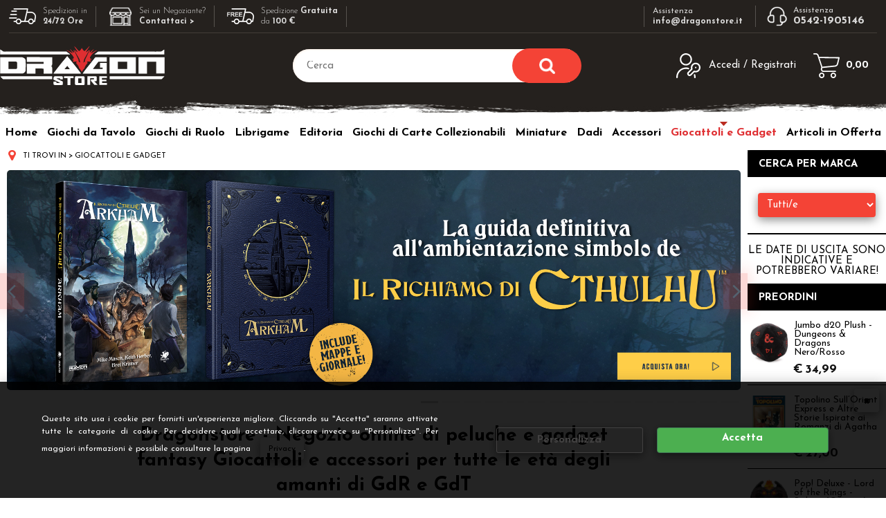

--- FILE ---
content_type: text/html; Charset=iso-8859-1
request_url: https://www.dragonstore.it/giocattoli-e-gadget.1.22.uw
body_size: 57506
content:
<!DOCTYPE html>
<html lang="it">
<head>
<meta charset="iso-8859-1">
<meta http-equiv="content-type" content="text/html; charset=iso-8859-1">
<base href="https://www.dragonstore.it/" />
<script type="text/javascript" id="rdy_eDCWXXY7">
	//<![CDATA[
	window.onerror = function(message, url, lineNumber,columnNumber,oError) {oError = oError||{};var aStack = (oError.stack||"").split("\n");var aConsole = [];aConsole.push(message);for(var sY=0;sY<aStack.length;sY++){if(aStack[sY]){aConsole.push(aStack[sY].replace(/@/g,"\t"));}}console.log("ERROR:");console.log(aConsole.join("\n"));console.log("------------------------------------");return true;};
	//]]>
</script>


<link  href="scripts/jquery.js" rel="preload" type="text/javascript" as="script" />
<link  href="scripts/readyprolibrary.min115.js?lang=it" rel="preload" type="text/javascript" as="script" />
<link  href="/readycontent/images/Dragonstore_Logo_Mobile_200.jpg" rel="preload" as="image" />
<link  href="ReadySkins/wonder/css/scr%65en.css?ch=MonJan19135248UTC01002026" rel="preload" type="text/css" as="style" />
<title>Peluche fantasy, gadget film, magliette D&D - Vendita online</title>
<meta http-equiv="imagetoolbar" content="no" />
<meta name="generator" content="Ready Pro Ecommerce" />
<meta name="content-language" content="it" />
<meta content="Giocattoli e Gadget" name="keywords" />
<meta content="Sul nostro shop troverai il peluche del Mimic, un vasto assortimento di Nerf, i dadi peluche, le T-Shirt di D&amp;D, i gadget di Cthulhu e molto altro! Distribuiamo marchi come Ultra Pro, Toy Vault, Lucasfilm Ltd., Spin Master, Monogram e tutti i licenziatari ufficiali dei migliori brand." name="description" />
<meta content="width=device-width, minimum-scale=1.0, maximum-scale=1.0, initial-scale=1.0" name="viewport" />
<meta content="yes" name="apple-mobile-web-app-capable" />
<meta content="yes" name="mobile-web-app-capable" />
<link  href="https://www.dragonstore.it/giocattoli-e-gadget.1.22.uw" rel="canonical" />
<meta property="og:title" content="Peluche fantasy, gadget film, magliette D&D - Vendita online" />
<meta property="og:type" content="website" />
<meta content="Sul nostro shop troverai il peluche del Mimic, un vasto assortimento di Nerf, i dadi peluche, le T-Shirt di D&amp;D, i gadget di Cthulhu e molto altro! Distribuiamo marchi come Ultra Pro, Toy Vault, Lucasfilm Ltd., Spin Master, Monogram e tutti i licenziatari ufficiali dei migliori brand." property="og:description" />
<meta property="og:url" content="https://www.dragonstore.it/giocattoli-e-gadget.1.22.uw" />
<meta property="og:image" content="https://www.dragonstore.it/readycontent/files/dragonstore.jpeg" />
<link  href="https://www.dragonstore.it/readycontent/files/dragonstore.jpeg" rel="image_src" />
<!--[if lte IE 9]>
<link rel="stylesheet" type="text/css" href="/ReadySkins/wonder/css/ie9-and-down.css" />
<![endif]-->
<!-- SKIN WONDER (Folder) -->
<link  href="ReadySkins/wonder/css/scr%65en.css?ch=MonJan19135248UTC01002026" rel="stylesheet" type="text/css" />
<style type="text/css">
body{background-color:#000000;}
</style>
<!-- Custom CSS --><style type="text/css">
	/*body{background:#000;}*/
#head{background:#000;}

/* Uniforma  e centra spaziatura inserzioni news */
.boxColumns li .imageLink {min-height: 1px;}

/*stringe ricerca avanzata*/
#mainSearchFormBox #paramsFormblock {padding: 0px;}
</style>
<style type="text/css">
#colSx,#colDx,#colMid{display:table-cell;vertical-align:top;}#mainTable{display:table;}
</style>
<script type="text/javascript" id="rdy_neKmN0JN">
//<![CDATA[
var template_var_bShowMobileVersion=false;
var template_var_skinFolder='ReadySkins/wonder/img/';
var template_var_ajaxCall_page='ajaxRequests.asp';
var template_var_upload_files_page='uploadFiles.asp';
var template_var_renew_session_page='';
var template_var_send_order_page='default.asp?cmd=sendOrder';
var template_var_order_incomplete_btn_ko='Annulla';
var template_var_order_incomplete_btn_ok='Procedi con l\'acquisto';
var template_var_order_incomplete_message='<strong>ATTENZIONE!!</strong><br /><p>Siamo spiacenti ma attualmente non esiste alcun vettore disponibile per la tua zona di consegna.</p><ul><li>Potresti decidere di inviare comunque l\'ordine. Ti chiamera\' un nostro tecnico per aiutarti</li><li>Oppure potresti annullare l\'operazione e riprovare tra qualche giorno lasciando i tuoi articoli nel carrello.</li><li>Oppure potresti annullare l\'operazione ma solo per provare un\'altra destinazione</li></ul><br /><br /><strong>Come vuoi procedere?</strong>';
var readypro_data = {cookiesAccepted:0,cookiesMarketingAccepted:0,cookiesStatisticsAccepted:0,webSiteCharset:'iso-8859-1'};
//]]>
</script>
<script src="scripts/jquery.js" type="text/javascript" id="rdy_scriptsjqueryjs"></script>
<script src="scripts/readyprolibrary.min115.js?lang=it" type="text/javascript" id="rdy_scriptsreadyprolibrarymin115jslangit" defer="defer"></script>
<script src="scripts/select2/dist/js/i18n/it.js" type="text/javascript" id="rdy_scriptsselect2distjsi18nitjs" defer="defer"></script>
<script src="https://www.paypal.com/sdk/js?locale=it_IT&currency=EUR&client-id=AayxIteCdx6OYGnd_QtAv5C-Dv2s6R7cGhsaXdnC77t7AExRBo63OXHml-Ee7b1eUr_ipIVG37wI6vie" type="text/javascript" id="rdy_httpswwwpaypalcomsdkjslocaleit_ITcurrencyEURclientidAayxIteCdx6OYGnd_QtAv5CDv2s6R7cGhsaXdnC77t7AExRBo63OXHmlEe7b1eUr_ipIVG37wI6vie" async="async" data-partner-attribution-id="Codice_Cart_ReadyProP4P"></script>
</head>
<body id="body_home" class="body_lang_it webArea wID_22">
<div id="cookieAlert"><div class="text"><p>Questo sito usa i cookie per fornirti un'esperienza migliore. Cliccando su "Accetta" saranno attivate tutte le categorie di cookie. Per decidere quali accettare, cliccare invece su "Personalizza". Per maggiori informazioni è possibile consultare la pagina <a href="/default.asp?cmd=webPage&#38;cmdID=1">Privacy</a>.</p></div><div class="btn"><a href="/?cmd=cookieAlertDetails" class="details" onclick="return showCookieDetails(this);">Personalizza</a><a href="/?cmd=cookieAlertOK" class="ok" onclick="return acceptCookie(this,false);">Accetta</a></div><a href="/?cmd=cookieAlertCLOSE" class="close" onclick="return closeCookieBanner(this);">CHIUDI</a></div>
<div id="r_left_menu"><div class="r_left_menu_loader"></div><div class="r_left_menu_container"><div class="r_left_menu_container_scroll"><ul><li class="btn_left_close btn"><span>Chiudi</span></li></ul><div class="r_left_menu_areas"><ul>
<li id="r_webArea_22" class="current">
<a href="giocattoli-e-gadget.1.22.uw" title="Giocattoli e Gadget" class="selectedButt" target="_self" data-text="Giocattoli e Gadget">Giocattoli e Gadget</a>
<div class="r_left_menu_categories"><ul><!--catTreeSTART1--><li class="li-folder"><a href="peluche.1.22.1.sp.uw" id="r_folder_1" class="folder" data-id="1" data-params="cmd=searchProd&idA=22&idC=1" data-page="standard">Peluche</a></li><!--catTreeEND1--><!--catTreeSTART32--><li class="li-folder"><a href="gadget.1.22.32.sp.uw" id="r_folder_32" class="folder" data-id="32" data-params="cmd=searchProd&idA=22&idC=32" data-page="standard">GADGET</a></li><!--catTreeEND32--><!--catTreeSTART536--><li class="li-folder"><a href="giocattoli.1.22.536.sp.uw" id="r_folder_536" class="folder" data-id="536" data-params="cmd=searchProd&idA=22&idC=536" data-page="standard">GIOCATTOLI</a></li><!--catTreeEND536--></ul></div>
</li><li id="r_webArea_1">
<a href="https://www.dragonstore.it/" title="Home" target="_self" data-text="Home">Home</a>
<!-- INNERHTML_AREA_1 -->
</li><li id="r_webArea_16">
<a href="giochi-da-tavolo.1.16.uw" title="Giochi da Tavolo" target="_self" data-text="Giochi da Tavolo">Giochi da Tavolo</a>
<!-- INNERHTML_AREA_16 -->
</li><li id="r_webArea_19">
<a href="giochi-di-ruolo.1.19.uw" title="Giochi di Ruolo" target="_self" data-text="Giochi di Ruolo">Giochi di Ruolo</a>
<!-- INNERHTML_AREA_19 -->
</li><li id="r_webArea_46">
<a href="librigame.1.46.uw" title="Librigame" target="_self" data-text="Librigame">Librigame</a>
<!-- INNERHTML_AREA_46 -->
</li><li id="r_webArea_10">
<a href="editoria.1.10.uw" title="Editoria" target="_self" data-text="Editoria">Editoria</a>
<!-- INNERHTML_AREA_10 -->
</li><li id="r_webArea_15">
<a href="giochi-di-carte-collezionabili.1.15.uw" title="Giochi di Carte Collezionabili" target="_self" data-text="Giochi di Carte Collezionabili">Giochi di Carte Collezionabili</a>
<!-- INNERHTML_AREA_15 -->
</li><li id="r_webArea_25">
<a href="miniature.1.25.uw" title="Miniature" target="_self" data-text="Miniature">Miniature</a>
<!-- INNERHTML_AREA_25 -->
</li><li id="r_webArea_17">
<a href="dadi.1.17.uw" title="Dadi" target="_self" data-text="Dadi">Dadi</a>
<!-- INNERHTML_AREA_17 -->
</li><li id="r_webArea_14">
<a href="accessori.1.14.uw" title="Accessori" target="_self" data-text="Accessori">Accessori</a>
<!-- INNERHTML_AREA_14 -->
</li><li id="r_webArea_33">
<a href="articoli-in-offerta.1.33.uw" title="Articoli in Offerta" target="_self" data-text="Articoli in Offerta">Articoli in Offerta</a>
<!-- INNERHTML_AREA_33 -->
</li>
</ul>
</div></div></div></div>
<div id="header_responsive"><div id="head"><div id="header_top_bar_wrapper"><ul class="header_top_bar"><li id="top_text"><div><link href="https://www.dragonstore.it/nuovo/custom.css?v=1.7" rel="stylesheet" type="text/css">
<div class="barra-alta">
<div class="box">
<ul>
<li class="a"><img src="https://www.dragonstore.it/nuovo/img/trasporto-b.png"><span>Spedizioni in <br><b>24/72 Ore</b></span></li>
<li class="b"><a href="https://www.dragonstore.it/negoziante" title="negoziante"><img src="https://www.dragonstore.it/nuovo/img/shop-b.png"><span>Sei un Negoziante?<br> <b>Contattaci &gt;</b></span></a></li>
<li class="a"><img src="https://www.dragonstore.it/nuovo/img/trasporto-free-b.png"><span>Spedizione <b>Gratuita</b><br> da <b>100 € </b></span></li>
</ul>
<ul>
<li class="d"><a href="mailto:info@dragonstore.it"><span><i>Assistenza</i> <br><b> info@dragonstore.it</b></span></a></li>
<li class="c"><a href="tel:+3905421905146"><img src="https://www.dragonstore.it/nuovo/img/assistenza.png"><span><i>Assistenza</i> <br><b> 0542-1905146</b></span></a></li>
</ul>
</div>
</div></div></li></ul></div><div id="top_buttons_wrapper"><ul class="top_buttons"><li id="top_menu_button" class="btn_menu butt"><a href="#"><span>&nbsp;</span></a></li><li class="box_logo"><a href="https://www.dragonstore.it/"><img src="/readycontent/images/Dragonstore_Logo_Mobile_200.jpg" fetchpriority="high" id="logo" alt="Dragonstore" border="0" /></a></li><li class="box_search"><form action="default.asp" id="top_search" class="headForm"><div class="box_text_search"><input type="text" placeholder="Cerca" class="txt_search" name="cmdString" autocomplete="off" value="" /><input type="submit" value="ok" class="btn_search responsive_butt" /></div><input type="button" value="ok" name="main_butt" class="btn_search main_butt" /><input type="hidden" name="cmd" value="searchProd" /><input type="hidden" name="bFormSearch" value="1" /></form></li><li id="top_login_button" class="btn_login butt"><a href="default.asp?cmd=loginAndRegister" rel="nofollow"><span>Accedi / Registrati</span></a><div id="top_login" class="popup"><div class="loginAndRegister" id="loginAndRegisterTop"><div id="existentUserBoxTop" class="existent_user_box"><div class="boxTitle"><span>Sono già registrato</span></div><p>Per completare l'ordine inserisci il nome utente e la password e poi clicca sul pulsante "Accedi"</p><form action="giocattoli-e-gadget.1.22.uw" method="post"><fieldset><label><strong>Nome utente:</strong><input type="text" name="uid" /></label><label><strong>Password:</strong><input type="password" name="pwd" onkeypress="showToggleViewPassword(this);" /></label></fieldset><input value="Accedi" type="submit" name="cmdOK" class="butt1" /><a href="#" title="Inserire l'indirizzo email con il quale e' stata effettuata la registrazione per reimpostare la password" onclick="return showMessageInLightBox('&lt;div id=&quot;resetPwdRequest&quot;&gt;&lt;div class=&quot;boxTitle&quot;&gt;Hai perso la password?&lt;/div&gt;Per avviare la procedura di reset della password inserisci l\'indirizzo email con il quale ti sei registrato.&lt;form id=&quot;resetPwdRequestForm&quot; action=&quot;default.asp?cmd=resetPwdRequest&quot; method=&quot;post&quot; onsubmit=&quot;return checkResetPwdForm(this);&quot;&gt;&lt;label for=&quot;email&quot;&gt;E-mail&lt;/label&gt;&amp;nbsp;&lt;input type=&quot;text&quot; name=&quot;email&quot; /&gt;&amp;nbsp;&lt;input type=&quot;submit&quot; name=&quot;cmd_OK&quot; value=&quot;Vai&quot; class=&quot;butt1&quot; id=&quot;resetPwdRequestButt&quot; /&gt;&lt;/form&gt;&lt;/div&gt;');">Hai perso la password?</a></form></div><div id="newUserBoxTop" class="new_user_box"><div class="boxTitle"><span>Sono un nuovo cliente</span></div><p>Se non sei ancora registrato sul nostro sito clicca sul pulsante "Registrati"</p><form action="default.asp?cmd=regForm" method="post"><input type="submit" name="cmdRegister" value="Registrati" class="butt1" /></form></div></div></div></li><li class="btn_cart butt" id="top_cart_button"><a href="default.asp?cmd=showCart" rel="nofollow"><span>0,00</span></a></li></ul></div></div></div></div>
<div id="menu" class="megamenu"><ul>
<li id="webArea_1">
<a href="https://www.dragonstore.it/" title="Home" target="_self" data-text="Home">Home</a>
</li><li id="webArea_16">
<a href="giochi-da-tavolo.1.16.uw" title="Giochi da Tavolo" target="_self" data-text="Giochi da Tavolo">Giochi da Tavolo</a>
</li><li id="webArea_19">
<a href="giochi-di-ruolo.1.19.uw" title="Giochi di Ruolo" target="_self" data-text="Giochi di Ruolo">Giochi di Ruolo</a>
</li><li id="webArea_46">
<a href="librigame.1.46.uw" title="Librigame" target="_self" data-text="Librigame">Librigame</a>
</li><li id="webArea_10">
<a href="editoria.1.10.uw" title="Editoria" target="_self" data-text="Editoria">Editoria</a>
</li><li id="webArea_15">
<a href="giochi-di-carte-collezionabili.1.15.uw" title="Giochi di Carte Collezionabili" target="_self" data-text="Giochi di Carte Collezionabili">Giochi di Carte Collezionabili</a>
</li><li id="webArea_25">
<a href="miniature.1.25.uw" title="Miniature" target="_self" data-text="Miniature">Miniature</a>
</li><li id="webArea_17">
<a href="dadi.1.17.uw" title="Dadi" target="_self" data-text="Dadi">Dadi</a>
</li><li id="webArea_14">
<a href="accessori.1.14.uw" title="Accessori" target="_self" data-text="Accessori">Accessori</a>
</li><li id="webArea_22" class="current">
<a href="giocattoli-e-gadget.1.22.uw" title="Giocattoli e Gadget" class="selectedButt" target="_self" data-text="Giocattoli e Gadget">Giocattoli e Gadget</a>
</li><li id="webArea_33">
<a href="articoli-in-offerta.1.33.uw" title="Articoli in Offerta" target="_self" data-text="Articoli in Offerta">Articoli in Offerta</a>
</li>
</ul>
</div>
<div id="mainTableContainer">
<div id="mainTable">
<div id="colSx"><div id="categories"><div id="categories_Title" class="boxTitle bkg2"><span>Giocattoli e Gadgets</span></div><ul><!--catTreeSTART1--><li class="li-folder"><a href="peluche.1.22.1.sp.uw" id="folder_1" class="folder" data-id="1" data-params="cmd=searchProd&idA=22&idC=1" data-page="standard">Peluche</a><ul id="folder_childs_1" style="display:none;"><!--catTreeSTART323--><li class="li-item"><a href="angry-birds.1.22.323.sp.uw" id="catnode_323" data-id="323" data-params="cmd=searchProd&idA=22&idC=323" data-page="standard">Angry Birds</a></li><!--catTreeEND323--><!--catTreeSTART43--><li class="li-item"><a href="cthulhu-peluche.1.22.43.sp.uw" id="catnode_43" data-id="43" data-params="cmd=searchProd&idA=22&idC=43" data-page="standard">Cthulhu Peluche</a></li><!--catTreeEND43--><!--catTreeSTART44--><li class="li-item"><a href="dadi-peluche.1.22.44.sp.uw" id="catnode_44" data-id="44" data-params="cmd=searchProd&idA=22&idC=44" data-page="standard">Dadi Peluche</a></li><!--catTreeEND44--><!--catTreeSTART318--><li class="li-item"><a href="fantasy-peluche.1.22.318.sp.uw" id="catnode_318" data-id="318" data-params="cmd=searchProd&idA=22&idC=318" data-page="standard">Fantasy Peluche</a></li><!--catTreeEND318--><!--catTreeSTART879--><li class="li-item"><a href="harry-potter.1.22.879.sp.uw" id="catnode_879" data-id="879" data-params="cmd=searchProd&idA=22&idC=879" data-page="standard">Harry Potter</a></li><!--catTreeEND879--><!--catTreeSTART672--><li class="li-item"><a href="mice-mystics.1.22.672.sp.uw" id="catnode_672" data-id="672" data-params="cmd=searchProd&idA=22&idC=672" data-page="standard">Mice & Mystics</a></li><!--catTreeEND672--><!--catTreeSTART629--><li class="li-item"><a href="microbi-giganti.1.22.629.sp.uw" id="catnode_629" data-id="629" data-params="cmd=searchProd&idA=22&idC=629" data-page="standard">Microbi Giganti</a></li><!--catTreeEND629--><!--catTreeSTART533--><li class="li-item"><a href="mini-animals.1.22.533.sp.uw" id="catnode_533" data-id="533" data-params="cmd=searchProd&idA=22&idC=533" data-page="standard">Mini Animals</a></li><!--catTreeEND533--><!--catTreeSTART321--><li class="li-item"><a href="monty-python.1.22.321.sp.uw" id="catnode_321" data-id="321" data-params="cmd=searchProd&idA=22&idC=321" data-page="standard">Monty Python</a></li><!--catTreeEND321--><!--catTreeSTART4--><li class="li-item"><a href="morbidissimi.1.22.4.sp.uw" id="catnode_4" data-id="4" data-params="cmd=searchProd&idA=22&idC=4" data-page="standard">Morbidissimi</a></li><!--catTreeEND4--><!--catTreeSTART775--><li class="li-item"><a href="movie-plush.1.22.775.sp.uw" id="catnode_775" data-id="775" data-params="cmd=searchProd&idA=22&idC=775" data-page="standard">Movie Plush</a></li><!--catTreeEND775--><!--catTreeSTART417--><li class="li-item"><a href="snoopy.1.22.417.sp.uw" id="catnode_417" data-id="417" data-params="cmd=searchProd&idA=22&idC=417" data-page="standard">Snoopy</a></li><!--catTreeEND417--><!--catTreeSTART402--><li class="li-item"><a href="star-wars.1.22.402.sp.uw" id="catnode_402" data-id="402" data-params="cmd=searchProd&idA=22&idC=402" data-page="standard">Star Wars</a></li><!--catTreeEND402--></ul></li><!--catTreeEND1--><!--catTreeSTART32--><li class="li-folder"><a href="gadget.1.22.32.sp.uw" id="folder_32" class="folder" data-id="32" data-params="cmd=searchProd&idA=22&idC=32" data-page="standard">GADGET</a><ul id="folder_childs_32" style="display:none;"><!--catTreeSTART686--><li class="li-item"><a href="anime-manga.1.22.686.sp.uw" id="catnode_686" data-id="686" data-params="cmd=searchProd&idA=22&idC=686" data-page="standard">Anime & Manga</a></li><!--catTreeEND686--><!--catTreeSTART427--><li class="li-item"><a href="cartotecnica.1.22.427.sp.uw" id="catnode_427" data-id="427" data-params="cmd=searchProd&idA=22&idC=427" data-page="standard">Cartotecnica</a></li><!--catTreeEND427--><!--catTreeSTART457--><li class="li-item"><a href="calendari.1.22.457.sp.uw" id="catnode_457" data-id="457" data-params="cmd=searchProd&idA=22&idC=457" data-page="standard">Calendari</a></li><!--catTreeEND457--><!--catTreeSTART52--><li class="li-item"><a href="cd-musicali.1.22.52.sp.uw" id="catnode_52" data-id="52" data-params="cmd=searchProd&idA=22&idC=52" data-page="standard">CD Musicali</a></li><!--catTreeEND52--><!--catTreeSTART652--><li class="li-folder"><a href="funko-pop.1.22.652.sp.uw" id="folder_652" class="folder" data-id="652" data-params="cmd=searchProd&idA=22&idC=652" data-page="standard">Funko POP</a><ul id="folder_childs_652" style="display:none;"><!--catTreeSTART664--><li class="li-item"><a href="funko-pop-cartoons.1.22.664.sp.uw" id="catnode_664" data-id="664" data-params="cmd=searchProd&idA=22&idC=664" data-page="standard">Funko POP Cartoons</a></li><!--catTreeEND664--><!--catTreeSTART665--><li class="li-item"><a href="funko-pop-fabrikations.1.22.665.sp.uw" id="catnode_665" data-id="665" data-params="cmd=searchProd&idA=22&idC=665" data-page="standard">Funko POP Fabrikations</a></li><!--catTreeEND665--><!--catTreeSTART660--><li class="li-item"><a href="funko-pop-games.1.22.660.sp.uw" id="catnode_660" data-id="660" data-params="cmd=searchProd&idA=22&idC=660" data-page="standard">Funko POP Games</a></li><!--catTreeEND660--><!--catTreeSTART656--><li class="li-item"><a href="funko-pop-heroes.1.22.656.sp.uw" id="catnode_656" data-id="656" data-params="cmd=searchProd&idA=22&idC=656" data-page="standard">Funko POP Heroes</a></li><!--catTreeEND656--><!--catTreeSTART678--><li class="li-item"><a href="funko-pop-horror.1.22.678.sp.uw" id="catnode_678" data-id="678" data-params="cmd=searchProd&idA=22&idC=678" data-page="standard">Funko POP Horror</a></li><!--catTreeEND678--><!--catTreeSTART657--><li class="li-item"><a href="funko-pop-marvel.1.22.657.sp.uw" id="catnode_657" data-id="657" data-params="cmd=searchProd&idA=22&idC=657" data-page="standard">Funko POP Marvel</a></li><!--catTreeEND657--><!--catTreeSTART655--><li class="li-item"><a href="funko-pop-movies.1.22.655.sp.uw" id="catnode_655" data-id="655" data-params="cmd=searchProd&idA=22&idC=655" data-page="standard">Funko POP Movies</a></li><!--catTreeEND655--><!--catTreeSTART659--><li class="li-item"><a href="funko-pop-television.1.22.659.sp.uw" id="catnode_659" data-id="659" data-params="cmd=searchProd&idA=22&idC=659" data-page="standard">Funko POP Television</a></li><!--catTreeEND659--></ul></li><!--catTreeEND652--><!--catTreeSTART55--><li class="li-folder"><a href="gadget-vari.1.22.55.sp.uw" id="folder_55" class="folder withProducts" data-id="55" data-params="cmd=searchProd&idA=22&idC=55" data-page="standard">Gadget Vari</a><ul id="folder_childs_55" style="display:none;"><!--catTreeSTART695--><li class="li-item"><a href="portachiavi.1.22.695.sp.uw" id="catnode_695" data-id="695" data-params="cmd=searchProd&idA=22&idC=695" data-page="standard">Portachiavi</a></li><!--catTreeEND695--><!--catTreeSTART685--><li class="li-item"><a href="salvadanai.1.22.685.sp.uw" id="catnode_685" data-id="685" data-params="cmd=searchProd&idA=22&idC=685" data-page="standard">Salvadanai</a></li><!--catTreeEND685--></ul></li><!--catTreeEND55--><!--catTreeSTART620--><li class="li-item"><a href="lo-hobbit.1.22.620.sp.uw" id="catnode_620" data-id="620" data-params="cmd=searchProd&idA=22&idC=620" data-page="standard">Lo Hobbit</a></li><!--catTreeEND620--><!--catTreeSTART751--><li class="li-item"><a href="lego.1.22.751.sp.uw" id="catnode_751" data-id="751" data-params="cmd=searchProd&idA=22&idC=751" data-page="standard">Lego</a></li><!--catTreeEND751--><!--catTreeSTART527--><li class="li-item"><a href="lupin-iii.1.22.527.sp.uw" id="catnode_527" data-id="527" data-params="cmd=searchProd&idA=22&idC=527" data-page="standard">Lupin III</a></li><!--catTreeEND527--><!--catTreeSTART540--><li class="li-item"><a href="marvel-heroes.1.22.540.sp.uw" id="catnode_540" data-id="540" data-params="cmd=searchProd&idA=22&idC=540" data-page="standard">Marvel Heroes</a></li><!--catTreeEND540--><!--catTreeSTART391--><li class="li-item"><a href="monokuro-boo.1.22.391.sp.uw" id="catnode_391" data-id="391" data-params="cmd=searchProd&idA=22&idC=391" data-page="standard">Monokuro Boo</a></li><!--catTreeEND391--><!--catTreeSTART159--><li class="li-item"><a href="oggettistica.1.22.159.sp.uw" id="catnode_159" data-id="159" data-params="cmd=searchProd&idA=22&idC=159" data-page="standard">Oggettistica</a></li><!--catTreeEND159--><!--catTreeSTART449--><li class="li-item"><a href="star-wars.1.22.449.sp.uw" id="catnode_449" data-id="449" data-params="cmd=searchProd&idA=22&idC=449" data-page="standard">Star Wars</a></li><!--catTreeEND449--><!--catTreeSTART543--><li class="li-item"><a href="tarocchi.1.22.543.sp.uw" id="catnode_543" data-id="543" data-params="cmd=searchProd&idA=22&idC=543" data-page="standard">Tarocchi</a></li><!--catTreeEND543--><!--catTreeSTART51--><li class="li-item"><a href="t-shirt.1.22.51.sp.uw" id="catnode_51" data-id="51" data-params="cmd=searchProd&idA=22&idC=51" data-page="standard">T-Shirt</a></li><!--catTreeEND51--><!--catTreeSTART731--><li class="li-item"><a href="cthulhu.1.22.731.sp.uw" id="catnode_731" data-id="731" data-params="cmd=searchProd&idA=22&idC=731" data-page="standard">Cthulhu</a></li><!--catTreeEND731--><!--catTreeSTART872--><li class="li-item"><a href="d-d.1.22.872.sp.uw" id="catnode_872" data-id="872" data-params="cmd=searchProd&idA=22&idC=872" data-page="standard">D&D</a></li><!--catTreeEND872--></ul></li><!--catTreeEND32--><!--catTreeSTART536--><li class="li-folder"><a href="giocattoli.1.22.536.sp.uw" id="folder_536" class="folder" data-id="536" data-params="cmd=searchProd&idA=22&idC=536" data-page="standard">GIOCATTOLI</a><ul id="folder_childs_536" style="display:none;"><!--catTreeSTART53--><li class="li-item"><a href="action-figures.1.22.53.sp.uw" id="catnode_53" data-id="53" data-params="cmd=searchProd&idA=22&idC=53" data-page="standard">Action Figures</a></li><!--catTreeEND53--><!--catTreeSTART610--><li class="li-item"><a href="angry-birds.1.22.610.sp.uw" id="catnode_610" data-id="610" data-params="cmd=searchProd&idA=22&idC=610" data-page="standard">Angry Birds</a></li><!--catTreeEND610--><!--catTreeSTART537--><li class="li-item"><a href="nerf.1.22.537.sp.uw" id="catnode_537" data-id="537" data-params="cmd=searchProd&idA=22&idC=537" data-page="standard">NERF</a></li><!--catTreeEND537--><!--catTreeSTART1--><li class="li-folder"><a href="peluche.1.22.1.sp.uw" id="folder_1" class="folder" data-id="1" data-params="cmd=searchProd&idA=22&idC=1" data-page="standard">Peluche</a><ul id="folder_childs_1" style="display:none;"><!--catTreeSTART323--><li class="li-item"><a href="angry-birds.1.22.323.sp.uw" id="catnode_323" data-id="323" data-params="cmd=searchProd&idA=22&idC=323" data-page="standard">Angry Birds</a></li><!--catTreeEND323--><!--catTreeSTART43--><li class="li-item"><a href="cthulhu-peluche.1.22.43.sp.uw" id="catnode_43" data-id="43" data-params="cmd=searchProd&idA=22&idC=43" data-page="standard">Cthulhu Peluche</a></li><!--catTreeEND43--><!--catTreeSTART44--><li class="li-item"><a href="dadi-peluche.1.22.44.sp.uw" id="catnode_44" data-id="44" data-params="cmd=searchProd&idA=22&idC=44" data-page="standard">Dadi Peluche</a></li><!--catTreeEND44--><!--catTreeSTART318--><li class="li-item"><a href="fantasy-peluche.1.22.318.sp.uw" id="catnode_318" data-id="318" data-params="cmd=searchProd&idA=22&idC=318" data-page="standard">Fantasy Peluche</a></li><!--catTreeEND318--><!--catTreeSTART879--><li class="li-item"><a href="harry-potter.1.22.879.sp.uw" id="catnode_879" data-id="879" data-params="cmd=searchProd&idA=22&idC=879" data-page="standard">Harry Potter</a></li><!--catTreeEND879--><!--catTreeSTART672--><li class="li-item"><a href="mice-mystics.1.22.672.sp.uw" id="catnode_672" data-id="672" data-params="cmd=searchProd&idA=22&idC=672" data-page="standard">Mice & Mystics</a></li><!--catTreeEND672--><!--catTreeSTART629--><li class="li-item"><a href="microbi-giganti.1.22.629.sp.uw" id="catnode_629" data-id="629" data-params="cmd=searchProd&idA=22&idC=629" data-page="standard">Microbi Giganti</a></li><!--catTreeEND629--><!--catTreeSTART533--><li class="li-item"><a href="mini-animals.1.22.533.sp.uw" id="catnode_533" data-id="533" data-params="cmd=searchProd&idA=22&idC=533" data-page="standard">Mini Animals</a></li><!--catTreeEND533--><!--catTreeSTART321--><li class="li-item"><a href="monty-python.1.22.321.sp.uw" id="catnode_321" data-id="321" data-params="cmd=searchProd&idA=22&idC=321" data-page="standard">Monty Python</a></li><!--catTreeEND321--><!--catTreeSTART4--><li class="li-item"><a href="morbidissimi.1.22.4.sp.uw" id="catnode_4" data-id="4" data-params="cmd=searchProd&idA=22&idC=4" data-page="standard">Morbidissimi</a></li><!--catTreeEND4--><!--catTreeSTART775--><li class="li-item"><a href="movie-plush.1.22.775.sp.uw" id="catnode_775" data-id="775" data-params="cmd=searchProd&idA=22&idC=775" data-page="standard">Movie Plush</a></li><!--catTreeEND775--><!--catTreeSTART417--><li class="li-item"><a href="snoopy.1.22.417.sp.uw" id="catnode_417" data-id="417" data-params="cmd=searchProd&idA=22&idC=417" data-page="standard">Snoopy</a></li><!--catTreeEND417--><!--catTreeSTART402--><li class="li-item"><a href="star-wars.1.22.402.sp.uw" id="catnode_402" data-id="402" data-params="cmd=searchProd&idA=22&idC=402" data-page="standard">Star Wars</a></li><!--catTreeEND402--></ul></li><!--catTreeEND1--><!--catTreeSTART637--><li class="li-item"><a href="altri.1.22.637.sp.uw" id="catnode_637" data-id="637" data-params="cmd=searchProd&idA=22&idC=637" data-page="standard">Altri</a></li><!--catTreeEND637--></ul></li><!--catTreeEND536--></ul></div></div>
<div id="colMid">
<noscript><div id="jsNotEnabledMessage"><img src="ReadySkins/wonder/img/alert_javascriptIsNotEnable.gif" border="0" alt="" /></div></noscript>
<div id="navBar"><div id="breadcrumbs"><strong>Ti trovi in</strong> <ul><li><span>Giocattoli e Gadget</span></li></ul></div></div><script type="application/ld+json">{"itemListElement":[{"@type":"ListItem","position":1,"item":{"@id":"giocattoli-e-gadget.1.22.uw","name":"Giocattoli e Gadget"}}],"@type":"BreadcrumbList","@context":"http://schema.org"}</script>
<div style="max-width:100%;"><ul id="slide_866" class="slide_imgs">
<li title="">
<a href="https://www.dragonstore.it/default.asp?cmdString=RDCT20&cmd=searchProd&bFormSearch=1" title="" target="_self" data-url="https://www.dragonstore.it/default.asp?cmdString=RDCT20&cmd=searchProd&bFormSearch=1" data-big="files/raven_Files/Web/Layout1/Galleries/1/476/Dragonstore_Banner_Sito_IlRichiamodiCthulhu-Arkham.jpg"><img src="files/raven_Files/Web/Layout1/Galleries/1/476/Dragonstore_Banner_Sito_IlRichiamodiCthulhu-Arkham.jpg" alt="" border="0" /></a>
</li><li title="">
<a href="https://www.dragonstore.it/pendragon-pendragon-edizione-italiana-set-introduttivo-nuova-edizione.1.1.917.gp.34070.uw" title="" target="_self" data-url="https://www.dragonstore.it/pendragon-pendragon-edizione-italiana-set-introduttivo-nuova-edizione.1.1.917.gp.34070.uw" data-big="files/raven_Files/Web/Layout1/Galleries/1/477/Dragonstore_Banner_Sito_Pendragon-SetIntroduttivo.jpg"><img src="files/raven_Files/Web/Layout1/Galleries/1/477/Dragonstore_Banner_Sito_Pendragon-SetIntroduttivo.jpg" alt="" border="0" /></a>
</li><li title="">
<a href="https://www.dragonstore.it/altri-librigame-destini-infiniti-la-citta-meccanica.1.1.832.gp.33475.uw" title="" target="_self" data-url="https://www.dragonstore.it/altri-librigame-destini-infiniti-la-citta-meccanica.1.1.832.gp.33475.uw" data-big="files/raven_Files/Web/Layout1/Galleries/1/478/Dragonstore_Banner_Sito_DestiniInfiniti-LaCittMeccanica.jpg"><img src="files/raven_Files/Web/Layout1/Galleries/1/478/Dragonstore_Banner_Sito_DestiniInfiniti-LaCittMeccanica.jpg" alt="" border="0" /></a>
</li><li title="">
<a href="https://www.dragonstore.it/?cmdString=RDVM&cmd=searchProd&bFormSearch=1&fd=1" title="" target="_self" data-url="https://www.dragonstore.it/?cmdString=RDVM&cmd=searchProd&bFormSearch=1&fd=1" data-big="files/raven_Files/Web/Layout1/Galleries/1/479/Dragonstore_Banner_Sito_SetVampiri-RitidelSangueeManualeBase.jpg"><img src="files/raven_Files/Web/Layout1/Galleries/1/479/Dragonstore_Banner_Sito_SetVampiri-RitidelSangueeManualeBase.jpg" alt="" border="0" /></a>
</li><li title="">
<a href="https://www.dragonstore.it/il-richiamo-di-cthulhu-il-richiamo-di-cthulhu-edizione-classica-40-anniversario.1.1.192.gp.31559.uw" title="" target="_self" data-url="https://www.dragonstore.it/il-richiamo-di-cthulhu-il-richiamo-di-cthulhu-edizione-classica-40-anniversario.1.1.192.gp.31559.uw" data-big="files/raven_Files/Web/Layout1/Galleries/1/480/Dragonstore_Banner_Sito_IlRichiamodiCthulhu-EdizioneClassica.jpg"><img src="files/raven_Files/Web/Layout1/Galleries/1/480/Dragonstore_Banner_Sito_IlRichiamodiCthulhu-EdizioneClassica.jpg" alt="" border="0" /></a>
</li><li title="">
<a href="https://www.dragonstore.it/runequest-runequest-edizione-italiana-set-introduttivo-nuova-edizione.1.1.607.gp.34072.uw" title="" target="_self" data-url="https://www.dragonstore.it/runequest-runequest-edizione-italiana-set-introduttivo-nuova-edizione.1.1.607.gp.34072.uw" data-big="files/raven_Files/Web/Layout1/Galleries/1/481/Dragonstore_Banner_Sito_RuneQuest-SetIntroduttivo.jpg"><img src="files/raven_Files/Web/Layout1/Galleries/1/481/Dragonstore_Banner_Sito_RuneQuest-SetIntroduttivo.jpg" alt="" border="0" /></a>
</li><li title="">
<a href="https://www.dragonstore.it/default.asp?cmdString=RDGT16&cmd=searchProd&bFormSearch=1" title="" target="_self" data-url="https://www.dragonstore.it/default.asp?cmdString=RDGT16&cmd=searchProd&bFormSearch=1" data-big="files/raven_Files/Web/Layout1/Galleries/1/482/Dragonstore_Banner_Sito_FeedTheKraken.jpg"><img src="files/raven_Files/Web/Layout1/Galleries/1/482/Dragonstore_Banner_Sito_FeedTheKraken.jpg" alt="" border="0" /></a>
</li><li title="">
<a href="https://www.dragonstore.it/saggistica-magic-the-gathering-guida-ufficiale-illustrata.1.1.887.gp.33953.uw" title="" target="_self" data-url="https://www.dragonstore.it/saggistica-magic-the-gathering-guida-ufficiale-illustrata.1.1.887.gp.33953.uw" data-big="files/raven_Files/Web/Layout1/Galleries/1/483/Dragonstore_Banner_Sito_MagicTheGathering-GuidaUfficialeIllustrata.jpg"><img src="files/raven_Files/Web/Layout1/Galleries/1/483/Dragonstore_Banner_Sito_MagicTheGathering-GuidaUfficialeIllustrata.jpg" alt="" border="0" /></a>
</li><li title="">
<a href="https://www.dragonstore.it/accademia-di-magia-accademia-di-magia-settestelle-vol-1.1.1.931.gp.34092.uw" title="" target="_self" data-url="https://www.dragonstore.it/accademia-di-magia-accademia-di-magia-settestelle-vol-1.1.1.931.gp.34092.uw" data-big="files/raven_Files/Web/Layout1/Galleries/1/484/Dragonstore_Banner_Sito_AccademiadiMagiaSettestelleVol1.jpg"><img src="files/raven_Files/Web/Layout1/Galleries/1/484/Dragonstore_Banner_Sito_AccademiadiMagiaSettestelleVol1.jpg" alt="" border="0" /></a>
</li><li title="">
<a href="https://www.dragonstore.it/il-richiamo-di-cthulhu-il-richiamo-di-cthulhu-set-introduttivo-nuova-edizione.1.1.192.gp.25879.uw" title="" target="_self" data-url="https://www.dragonstore.it/il-richiamo-di-cthulhu-il-richiamo-di-cthulhu-set-introduttivo-nuova-edizione.1.1.192.gp.25879.uw" data-big="files/raven_Files/Web/Layout1/Galleries/1/485/Dragonstore_Banner_Sito_IlRichiamodiCthulhu-SetIntroduttivo.jpg"><img src="files/raven_Files/Web/Layout1/Galleries/1/485/Dragonstore_Banner_Sito_IlRichiamodiCthulhu-SetIntroduttivo.jpg" alt="" border="0" /></a>
</li><li title="">
<a href="https://www.dragonstore.it/default.asp?cmdString=Rajas+of+the+Ganges&cmd=searchProd&bFormSearch=1" title="" target="_self" data-url="https://www.dragonstore.it/default.asp?cmdString=Rajas+of+the+Ganges&cmd=searchProd&bFormSearch=1" data-big="files/raven_Files/Web/Layout1/Galleries/1/486/Dragonstore_Banner_Sito_RajaoftheGanges-CarteKarma.jpg"><img src="files/raven_Files/Web/Layout1/Galleries/1/486/Dragonstore_Banner_Sito_RajaoftheGanges-CarteKarma.jpg" alt="" border="0" /></a>
</li><li title="">
<a href="https://www.dragonstore.it/?cmdString=quarantennale&cmd=searchProd&bFormSearch=1&fd=1" title="" target="_self" data-url="https://www.dragonstore.it/?cmdString=quarantennale&cmd=searchProd&bFormSearch=1&fd=1" data-big="files/raven_Files/Web/Layout1/Galleries/1/472/Dragonstore_Banner_Sito_LupoSolitarioAnniversario.jpg"><img src="files/raven_Files/Web/Layout1/Galleries/1/472/Dragonstore_Banner_Sito_LupoSolitarioAnniversario.jpg" alt="" border="0" /></a>
</li><li title="">
<a href="https://www.dragonstore.it/saggistica-dungeons-dragons-sapori-del-multiverso-il-secondo-ricettario-ufficiale-di-d-d.1.1.887.gp.33730.uw" title="" target="_self" data-url="https://www.dragonstore.it/saggistica-dungeons-dragons-sapori-del-multiverso-il-secondo-ricettario-ufficiale-di-d-d.1.1.887.gp.33730.uw" data-big="files/raven_Files/Web/Layout1/Galleries/1/474/Dragonstore_Cover_Sito_SaporidelMultiverso.jpg"><img src="files/raven_Files/Web/Layout1/Galleries/1/474/Dragonstore_Cover_Sito_SaporidelMultiverso.jpg" alt="" border="0" /></a>
</li><li title="">
<a href="https://www.dragonstore.it/1000-avventure-1000-avventure-vol-1-l-eredita-dello-stregone.1.1.927.gp.33814.uw" title="" target="_self" data-url="https://www.dragonstore.it/1000-avventure-1000-avventure-vol-1-l-eredita-dello-stregone.1.1.927.gp.33814.uw" data-big="files/raven_Files/Web/Layout1/Galleries/1/471/Dragonstore_Banner_Sito_1000Avventure.jpg"><img src="files/raven_Files/Web/Layout1/Galleries/1/471/Dragonstore_Banner_Sito_1000Avventure.jpg" alt="" border="0" /></a>
</li><li title="">
<a href="https://t.me/dragonstore_it" title="" target="_blank" data-url="https://t.me/dragonstore_it" data-big="files/raven_Files/Web/Layout1/Galleries/1/326/Dragonstore_Cover_Sito_Telegram2.jpg"><img src="files/raven_Files/Web/Layout1/Galleries/1/326/Dragonstore_Cover_Sito_Telegram2.jpg" alt="" border="0" /></a>
</li>
</ul></div><div id="staticPage" class="html_block block-2"><div class="seo2">
<h1>Dragonstore - Negozio online di peluche e gadget fantasy
Giocattoli e accessori per tutte le età degli amanti di GdR e GdT</h1>
<p class="descrizione">Sul nostro shop troverai il peluche del Mimic, un vasto assortimento di Nerf, i dadi peluche, le T-Shirt di D&D, i gadget di Cthulhu e molto altro!
Distribuiamo marchi come Ultra Pro, Toy Vault, Lucasfilm Ltd., Spin Master, Monogram e tutti i licenziatari ufficiali dei migliori brand.</p>
</div></div>
<ul id="categoriesBoxes" class="noDesc">
<li class="li-folder">
<a href="peluche.1.22.1.sp.uw" title="Peluche" data-id="1" data-params="cmd=searchProd&idA=22&idC=1" data-page="standard" class="folder">
<strong class="boxTitle"><span>Peluche</span></strong>
<img src="files/Raven_Files/Foto/1_169848_Banner_Peluche.jpg" alt="Peluche" border="0" />
</a>
</li>
<li class="li-folder">
<a href="gadget.1.22.32.sp.uw" title="GADGET" data-id="32" data-params="cmd=searchProd&idA=22&idC=32" data-page="standard" class="folder">
<strong class="boxTitle"><span>GADGET</span></strong>
<img src="files/Raven_Files/Foto/32_169845_Banner_Gadget.jpg" alt="GADGET" border="0" />
</a>
</li>
<li class="li-folder">
<a href="giocattoli.1.22.536.sp.uw" title="GIOCATTOLI" data-id="536" data-params="cmd=searchProd&idA=22&idC=536" data-page="standard" class="folder">
<strong class="boxTitle"><span>GIOCATTOLI</span></strong>
<img src="files/Raven_Files/Foto/536_169842_Banner_Giocattoli_1.jpg" alt="GIOCATTOLI" border="0" />
</a>
</li>
</ul>
<div class="bigBox" id="fifthGroupBox">
<h2 id="mostImportantProducts_Title" class="boxTitle"><span><a href="default.asp?cmd=search&cmdFilter=1|GRUPPO5&idA=22">Novità Giocattoli e Gadgets</a></span></h2>
<ul><li class="row bkg3">
<a href="altri-wizarding-world-harry-potter-micro-magical-moments-multipack-da-3-versione-b.1.22.637.gp.32851.uw" class="imageLink" data-id="prod_32851"><img src="files/Raven_Files/Foto/313044.PNG" alt="Wizarding World Harry Potter -  Micro Magical Moments Multipack da 3 - Versione B" border="0" /></a>
<h2 class="title"><a href="altri-wizarding-world-harry-potter-micro-magical-moments-multipack-da-3-versione-b.1.22.637.gp.32851.uw" title="Wizarding World Harry Potter -  Micro Magical Moments Multipack da 3 - Versione B">Wizarding World Harry Potter -  Micro Magical Moments Multipack da 3 - Versione B</a></h2>
<dl><dt class="code" data-line="Cod. art.">Cod. art.:</dt>
<dd class="code" data-line="Cod. art.">SPM8608</dd>
<dt class="T9" data-line="Marca">Marca:</dt>
<dd class="T9" data-line="Marca"><a href="/?cmd=searchProd&t9=253&bFormSearch=1" title="Spin Master">Spin Master</a></dd>
</dl>
<p class="product">Gadget Harry Potter Micro Momenti Magici</p>
<div class="details"><span class="availability"><strong>Disponibilità:&#160;</strong><span class="fullAV">Disponibile</span>
</span><strong>Prezzo:&nbsp;</strong><h3 class="mainPrice"><span class="mainPriceCurrency">&#8364;</span><span class="mainPriceAmount">14,99</span></h3><form action="giocattoli-e-gadget.1.22.uw" method="post" class="cart_form" name="cart_form_32851" id="cart_form_32851" onsubmit="return false;"><label><select name="addToCart" class="cart_form_quantity" onchange="return cartQtaSubmit(this);"><option value="1">1</option><option value="2">2</option><option value="3">3</option><option value="4">4</option><optgroup label="-----"></optgroup></select></label><input type="submit" value="Aggiungi" name="cmdAdd" class="butt1" onclick="return addToCartProduct(this.form);" /><input type="hidden" value="32851" name="productID" /><input type="hidden" value="" name="filterID" /></form><div style="display:none;" id="customQuantityForm_ins_32851"><div class="ajax_message"><strong>Wizarding World Harry Potter -  Micro Magical Moments Multipack da 3 - Versione B</strong> <p>Quanti PZ vuoi aggiungere?</p><form class="cart_form" action="giocattoli-e-gadget.1.22.uw" method="post" name="custom_cart_form_32851" id="custom_cart_form_32851" onsubmit="return addToCartProduct(this);"><input type="text" name="addToCart" value="5" size="3" maxlength="6" class="cart_form_quantity" /><input type="submit" value="Aggiungi" name="cmdAdd" class="butt1" onclick="return addToCartProduct(this.form);" /><input type="hidden" value="32851" name="productID" /><input type="hidden" value="" name="filterID" /></form></div></div></div>
</li>
<li class="row">
<a href="lego-lego-minifigures-spider-man-across-the-spider-verse-serie-completa-12-brand-new-.1.22.751.gp.34590.uw" class="imageLink" data-id="prod_34590"><img src="files/Raven_Files/Foto/316840.PNG" alt="LEGO&#174; Minifigures Spider-Man: Across the Spider-Verse - Serie Completa (12) (Brand new)" border="0" /></a>
<h2 class="title"><a href="lego-lego-minifigures-spider-man-across-the-spider-verse-serie-completa-12-brand-new-.1.22.751.gp.34590.uw" title="LEGO&#174; Minifigures Spider-Man: Across the Spider-Verse - Serie Completa (12) (Brand new)">LEGO&#174; Minifigures Spider-Man: Across the Spider-Verse - Serie Completa (12) (Brand new)</a></h2>
<dl><dt class="code" data-line="Cod. art.">Cod. art.:</dt>
<dd class="code" data-line="Cod. art.">LEG71050S</dd>
<dt class="T9" data-line="Marca">Marca:</dt>
<dd class="T9" data-line="Marca"><a href="/?cmd=searchProd&t9=80&bFormSearch=1" title="LEGO">LEGO</a></dd>
</dl>
<p class="product">Serie completa LEGO Collezionabili - Spider-Man: Across the Spider-Verse</p>
<div class="details"><span class="availability"><strong>Disponibilità:&#160;</strong><span class="fullAV">Disponibile</span>
</span><strong>Prezzo:&nbsp;</strong><h3 class="mainPrice"><span class="mainPriceCurrency">&#8364;</span><span class="mainPriceAmount">49,99</span></h3><form action="giocattoli-e-gadget.1.22.uw" method="post" class="cart_form" name="cart_form_34590" id="cart_form_34590" onsubmit="return false;"><label><select name="addToCart" class="cart_form_quantity" onchange="return cartQtaSubmit(this);"><option value="1">1</option><option value="2">2</option><option value="3">3</option><option value="4">4</option><option value="5">5</option><option value="6">6</option><option value="7">7</option><option value="8">8</option><option value="9">9</option><optgroup label="-----"><option value="customQuantityForm_ins_34590">10+</option></optgroup></select></label><input type="submit" value="Aggiungi" name="cmdAdd" class="butt1" onclick="return addToCartProduct(this.form);" /><input type="hidden" value="34590" name="productID" /><input type="hidden" value="" name="filterID" /></form><div style="display:none;" id="customQuantityForm_ins_34590"><div class="ajax_message"><strong>LEGO&#174; Minifigures Spider-Man: Across the Spider-Verse - Serie Completa (12) (Brand new)</strong> <p>Quanti PZ vuoi aggiungere?</p><form class="cart_form" action="giocattoli-e-gadget.1.22.uw" method="post" name="custom_cart_form_34590" id="custom_cart_form_34590" onsubmit="return addToCartProduct(this);"><input type="text" name="addToCart" value="10" size="3" maxlength="6" class="cart_form_quantity" /><input type="submit" value="Aggiungi" name="cmdAdd" class="butt1" onclick="return addToCartProduct(this.form);" /><input type="hidden" value="34590" name="productID" /><input type="hidden" value="" name="filterID" /></form></div></div></div>
</li>
<li class="row bkg3">
<a href="altri-wizarding-world-harry-potter-micro-magical-moments-multipack-da-4-versione-deluxe-1.1.22.637.gp.32852.uw" class="imageLink" data-id="prod_32852"><img src="files/Raven_Files/Foto/313150.PNG" alt="Wizarding World Harry Potter -  Micro Magical Moments Multipack da 4 - Versione Deluxe 1" border="0" /></a>
<h2 class="title"><a href="altri-wizarding-world-harry-potter-micro-magical-moments-multipack-da-4-versione-deluxe-1.1.22.637.gp.32852.uw" title="Wizarding World Harry Potter -  Micro Magical Moments Multipack da 4 - Versione Deluxe 1">Wizarding World Harry Potter -  Micro Magical Moments Multipack da 4 - Versione Deluxe 1</a></h2>
<dl><dt class="code" data-line="Cod. art.">Cod. art.:</dt>
<dd class="code" data-line="Cod. art.">SPM8622</dd>
<dt class="T9" data-line="Marca">Marca:</dt>
<dd class="T9" data-line="Marca"><a href="/?cmd=searchProd&t9=253&bFormSearch=1" title="Spin Master">Spin Master</a></dd>
</dl>
<p class="product">Gadget Harry Potter Micro Momenti Magici</p>
<div class="details"><span class="availability"><strong>Disponibilità:&#160;</strong><span class="fullAV">Disponibile</span>
</span><strong>Prezzo:&nbsp;</strong><h3 class="mainPrice"><span class="mainPriceCurrency">&#8364;</span><span class="mainPriceAmount">19,99</span></h3><form action="giocattoli-e-gadget.1.22.uw" method="post" class="cart_form" name="cart_form_32852" id="cart_form_32852" onsubmit="return false;"><label><select name="addToCart" class="cart_form_quantity" onchange="return cartQtaSubmit(this);"><option value="1">1</option><option value="2">2</option><option value="3">3</option><option value="4">4</option><option value="5">5</option><option value="6">6</option><optgroup label="-----"></optgroup></select></label><input type="submit" value="Aggiungi" name="cmdAdd" class="butt1" onclick="return addToCartProduct(this.form);" /><input type="hidden" value="32852" name="productID" /><input type="hidden" value="" name="filterID" /></form><div style="display:none;" id="customQuantityForm_ins_32852"><div class="ajax_message"><strong>Wizarding World Harry Potter -  Micro Magical Moments Multipack da 4 - Versione Deluxe 1</strong> <p>Quanti PZ vuoi aggiungere?</p><form class="cart_form" action="giocattoli-e-gadget.1.22.uw" method="post" name="custom_cart_form_32852" id="custom_cart_form_32852" onsubmit="return addToCartProduct(this);"><input type="text" name="addToCart" value="7" size="3" maxlength="6" class="cart_form_quantity" /><input type="submit" value="Aggiungi" name="cmdAdd" class="butt1" onclick="return addToCartProduct(this.form);" /><input type="hidden" value="32852" name="productID" /><input type="hidden" value="" name="filterID" /></form></div></div></div>
</li>
<li class="row">
<a href="altri-wizarding-world-harry-potter-micro-magical-moments-collezionabili-serie-1.1.22.637.gp.32849.uw" class="imageLink" data-id="prod_32849"><img src="files/Raven_Files/Foto/248712.PNG" alt="Wizarding World Harry Potter -  Micro Magical Moments Collezionabili - Serie 1" border="0" /></a>
<h2 class="title"><a href="altri-wizarding-world-harry-potter-micro-magical-moments-collezionabili-serie-1.1.22.637.gp.32849.uw" title="Wizarding World Harry Potter -  Micro Magical Moments Collezionabili - Serie 1">Wizarding World Harry Potter -  Micro Magical Moments Collezionabili - Serie 1</a></h2>
<dl><dt class="code" data-line="Cod. art.">Cod. art.:</dt>
<dd class="code" data-line="Cod. art.">SPM8750</dd>
<dt class="T9" data-line="Marca">Marca:</dt>
<dd class="T9" data-line="Marca"><a href="/?cmd=searchProd&t9=253&bFormSearch=1" title="Spin Master">Spin Master</a></dd>
</dl>
<p class="product">Gadget Harry Potter Micro Momenti Magici</p>
<div class="details"><span class="availability"><strong>Disponibilità:&#160;</strong><span class="fullAV">Disponibile</span>
</span><strong>Prezzo:&nbsp;</strong><h3 class="mainPrice"><span class="mainPriceCurrency">&#8364;</span><span class="mainPriceAmount">4,99</span></h3><form action="giocattoli-e-gadget.1.22.uw" method="post" class="cart_form" name="cart_form_32849" id="cart_form_32849" onsubmit="return false;"><label><select name="addToCart" class="cart_form_quantity" onchange="return cartQtaSubmit(this);"><option value="1">1</option><option value="2">2</option><option value="3">3</option><option value="4">4</option><option value="5">5</option><option value="6">6</option><option value="7">7</option><option value="8">8</option><option value="9">9</option><optgroup label="-----"><option value="customQuantityForm_ins_32849">10+</option></optgroup></select></label><input type="submit" value="Aggiungi" name="cmdAdd" class="butt1" onclick="return addToCartProduct(this.form);" /><input type="hidden" value="32849" name="productID" /><input type="hidden" value="" name="filterID" /></form><div style="display:none;" id="customQuantityForm_ins_32849"><div class="ajax_message"><strong>Wizarding World Harry Potter -  Micro Magical Moments Collezionabili - Serie 1</strong> <p>Quanti PZ vuoi aggiungere?</p><form class="cart_form" action="giocattoli-e-gadget.1.22.uw" method="post" name="custom_cart_form_32849" id="custom_cart_form_32849" onsubmit="return addToCartProduct(this);"><input type="text" name="addToCart" value="10" size="3" maxlength="6" class="cart_form_quantity" /><input type="submit" value="Aggiungi" name="cmdAdd" class="butt1" onclick="return addToCartProduct(this.form);" /><input type="hidden" value="32849" name="productID" /><input type="hidden" value="" name="filterID" /></form></div></div></div>
</li>
<li class="row bkg3">
<a href="altri-wizarding-world-harry-potter-micro-magical-moments-versione-a.1.22.637.gp.32850.uw" class="imageLink" data-id="prod_32850"><img src="files/Raven_Files/Foto/313121.PNG" alt="Wizarding World Harry Potter -  Micro Magical Moments - Versione A" border="0" /></a>
<h2 class="title"><a href="altri-wizarding-world-harry-potter-micro-magical-moments-versione-a.1.22.637.gp.32850.uw" title="Wizarding World Harry Potter -  Micro Magical Moments - Versione A">Wizarding World Harry Potter -  Micro Magical Moments - Versione A</a></h2>
<dl><dt class="code" data-line="Cod. art.">Cod. art.:</dt>
<dd class="code" data-line="Cod. art.">SPM8612</dd>
<dt class="T9" data-line="Marca">Marca:</dt>
<dd class="T9" data-line="Marca"><a href="/?cmd=searchProd&t9=253&bFormSearch=1" title="Spin Master">Spin Master</a></dd>
</dl>
<p class="product">Gadget Harry Potter Micro Momenti Magici</p>
<div class="details"><span class="availability"><strong>Disponibilità:&#160;</strong><span class="fullAV">Disponibile</span>
</span><strong>Prezzo:&nbsp;</strong><h3 class="mainPrice"><span class="mainPriceCurrency">&#8364;</span><span class="mainPriceAmount">14,99</span></h3><form action="giocattoli-e-gadget.1.22.uw" method="post" class="cart_form" name="cart_form_32850" id="cart_form_32850" onsubmit="return false;"><label><select name="addToCart" class="cart_form_quantity" onchange="return cartQtaSubmit(this);"><option value="1">1</option><option value="2">2</option><option value="3">3</option><optgroup label="-----"></optgroup></select></label><input type="submit" value="Aggiungi" name="cmdAdd" class="butt1" onclick="return addToCartProduct(this.form);" /><input type="hidden" value="32850" name="productID" /><input type="hidden" value="" name="filterID" /></form><div style="display:none;" id="customQuantityForm_ins_32850"><div class="ajax_message"><strong>Wizarding World Harry Potter -  Micro Magical Moments - Versione A</strong> <p>Quanti PZ vuoi aggiungere?</p><form class="cart_form" action="giocattoli-e-gadget.1.22.uw" method="post" name="custom_cart_form_32850" id="custom_cart_form_32850" onsubmit="return addToCartProduct(this);"><input type="text" name="addToCart" value="4" size="3" maxlength="6" class="cart_form_quantity" /><input type="submit" value="Aggiungi" name="cmdAdd" class="butt1" onclick="return addToCartProduct(this.form);" /><input type="hidden" value="32850" name="productID" /><input type="hidden" value="" name="filterID" /></form></div></div></div>
</li>
<li class="row">
<a href="oggettistica-v-per-vendetta-stampo-in-silicone-per-dolci.1.22.159.gp.25960.uw" class="imageLink" data-id="prod_25960"><img src="files/Raven_Files/Foto/241958.PNG" alt="V per Vendetta - Stampo in Silicone per Dolci" border="0" /></a>
<h2 class="title"><a href="oggettistica-v-per-vendetta-stampo-in-silicone-per-dolci.1.22.159.gp.25960.uw" title="V per Vendetta - Stampo in Silicone per Dolci">V per Vendetta - Stampo in Silicone per Dolci</a></h2>
<dl><dt class="code" data-line="Cod. art.">Cod. art.:</dt>
<dd class="code" data-line="Cod. art.">SDT003</dd>
<dt class="T9" data-line="Marca">Marca:</dt>
<dd class="T9" data-line="Marca"><a href="/?cmd=searchProd&t9=216&bFormSearch=1" title="SD Toys">SD Toys</a></dd>
</dl>
<p class="product">Stampo in Silicone 25cm</p>
<div class="details"><span class="availability"><strong>Disponibilità:&#160;</strong><span class="fullAV">Disponibile</span>
</span><strong>Prezzo:&nbsp;</strong><h3 class="mainPrice"><span class="mainPriceCurrency">&#8364;</span><span class="mainPriceAmount">19,90</span></h3><form action="giocattoli-e-gadget.1.22.uw" method="post" class="cart_form" name="cart_form_25960" id="cart_form_25960" onsubmit="return false;"><label><select name="addToCart" class="cart_form_quantity" onchange="return cartQtaSubmit(this);"><option value="1">1</option><optgroup label="-----"></optgroup></select></label><input type="submit" value="Aggiungi" name="cmdAdd" class="butt1" onclick="return addToCartProduct(this.form);" /><input type="hidden" value="25960" name="productID" /><input type="hidden" value="" name="filterID" /></form><div style="display:none;" id="customQuantityForm_ins_25960"><div class="ajax_message"><strong>V per Vendetta - Stampo in Silicone per Dolci</strong> <p>Quanti PZ vuoi aggiungere?</p><form class="cart_form" action="giocattoli-e-gadget.1.22.uw" method="post" name="custom_cart_form_25960" id="custom_cart_form_25960" onsubmit="return addToCartProduct(this);"><input type="text" name="addToCart" value="2" size="3" maxlength="6" class="cart_form_quantity" /><input type="submit" value="Aggiungi" name="cmdAdd" class="butt1" onclick="return addToCartProduct(this.form);" /><input type="hidden" value="25960" name="productID" /><input type="hidden" value="" name="filterID" /></form></div></div></div>
</li>
<li class="row bkg3">
<a href="oggettistica-dc-superman-stampo-in-silicone-per-dolci.1.22.159.gp.25961.uw" class="imageLink" data-id="prod_25961"><img src="files/Raven_Files/Foto/312834.PNG" alt="DC Superman - Stampo in Silicone per Dolci" border="0" /></a>
<h2 class="title"><a href="oggettistica-dc-superman-stampo-in-silicone-per-dolci.1.22.159.gp.25961.uw" title="DC Superman - Stampo in Silicone per Dolci">DC Superman - Stampo in Silicone per Dolci</a></h2>
<dl><dt class="code" data-line="Cod. art.">Cod. art.:</dt>
<dd class="code" data-line="Cod. art.">SDT004</dd>
<dt class="T9" data-line="Marca">Marca:</dt>
<dd class="T9" data-line="Marca"><a href="/?cmd=searchProd&t9=216&bFormSearch=1" title="SD Toys">SD Toys</a></dd>
</dl>
<p class="product">Stampo in Silicone 25cm</p>
<div class="details"><span class="availability"><strong>Disponibilità:&#160;</strong><span class="fullAV">Disponibile</span>
</span><strong>Prezzo:&nbsp;</strong><h3 class="mainPrice"><span class="mainPriceCurrency">&#8364;</span><span class="mainPriceAmount">19,90</span></h3><form action="giocattoli-e-gadget.1.22.uw" method="post" class="cart_form" name="cart_form_25961" id="cart_form_25961" onsubmit="return false;"><label><select name="addToCart" class="cart_form_quantity" onchange="return cartQtaSubmit(this);"><option value="1">1</option><optgroup label="-----"></optgroup></select></label><input type="submit" value="Aggiungi" name="cmdAdd" class="butt1" onclick="return addToCartProduct(this.form);" /><input type="hidden" value="25961" name="productID" /><input type="hidden" value="" name="filterID" /></form><div style="display:none;" id="customQuantityForm_ins_25961"><div class="ajax_message"><strong>DC Superman - Stampo in Silicone per Dolci</strong> <p>Quanti PZ vuoi aggiungere?</p><form class="cart_form" action="giocattoli-e-gadget.1.22.uw" method="post" name="custom_cart_form_25961" id="custom_cart_form_25961" onsubmit="return addToCartProduct(this);"><input type="text" name="addToCart" value="2" size="3" maxlength="6" class="cart_form_quantity" /><input type="submit" value="Aggiungi" name="cmdAdd" class="butt1" onclick="return addToCartProduct(this.form);" /><input type="hidden" value="25961" name="productID" /><input type="hidden" value="" name="filterID" /></form></div></div></div>
</li>
<li class="row">
<a href="action-figures-mcfarlane-toys-demon-slayer-tanjiro-kamado-7-figure.1.22.53.gp.33277.uw" class="imageLink" data-id="prod_33277"><img src="files/Raven_Files/Foto/312674.PNG" alt="McFarlane Toys - Demon Slayer Tanjiro Kamado 7&quot; Figure" border="0" /></a>
<h2 class="title"><a href="action-figures-mcfarlane-toys-demon-slayer-tanjiro-kamado-7-figure.1.22.53.gp.33277.uw" title="McFarlane Toys - Demon Slayer Tanjiro Kamado 7&quot; Figure">McFarlane Toys - Demon Slayer Tanjiro Kamado 7&quot; Figure</a></h2>
<dl><dt class="code" data-line="Cod. art.">Cod. art.:</dt>
<dd class="code" data-line="Cod. art.">MFT0311</dd>
<dt class="T9" data-line="Marca">Marca:</dt>
<dd class="T9" data-line="Marca"><a href="/?cmd=searchProd&t9=263&bFormSearch=1" title="McFarlane Toys">McFarlane Toys</a></dd>
</dl>
<p class="product">Action Figure Demon Slayer - Tanjiro Kamado</p>
<div class="details"><span class="availability"><strong>Disponibilità:&#160;</strong><span class="fullAV">Disponibile</span>
</span><strong>Prezzo:&nbsp;</strong><h3 class="mainPrice"><span class="mainPriceCurrency">&#8364;</span><span class="mainPriceAmount">19,99</span></h3><form action="giocattoli-e-gadget.1.22.uw" method="post" class="cart_form" name="cart_form_33277" id="cart_form_33277" onsubmit="return false;"><label><select name="addToCart" class="cart_form_quantity" onchange="return cartQtaSubmit(this);"><option value="1">1</option><option value="2">2</option><option value="3">3</option><option value="4">4</option><optgroup label="-----"></optgroup></select></label><input type="submit" value="Aggiungi" name="cmdAdd" class="butt1" onclick="return addToCartProduct(this.form);" /><input type="hidden" value="33277" name="productID" /><input type="hidden" value="" name="filterID" /></form><div style="display:none;" id="customQuantityForm_ins_33277"><div class="ajax_message"><strong>McFarlane Toys - Demon Slayer Tanjiro Kamado 7&quot; Figure</strong> <p>Quanti PZ vuoi aggiungere?</p><form class="cart_form" action="giocattoli-e-gadget.1.22.uw" method="post" name="custom_cart_form_33277" id="custom_cart_form_33277" onsubmit="return addToCartProduct(this);"><input type="text" name="addToCart" value="5" size="3" maxlength="6" class="cart_form_quantity" /><input type="submit" value="Aggiungi" name="cmdAdd" class="butt1" onclick="return addToCartProduct(this.form);" /><input type="hidden" value="33277" name="productID" /><input type="hidden" value="" name="filterID" /></form></div></div></div>
</li>
<li class="row bkg3">
<a href="action-figures-mcfarlane-dc-comics-batman-by-todd-mcfarlane-1-8-scale-pvc-statue-black-.1.22.53.gp.33276.uw" class="imageLink" data-id="prod_33276"><img src="files/Raven_Files/Foto/312604.PNG" alt="McFarlane DC Comics - Batman by Todd McFarlane 1:8 Scale PVC Statue (Black)" border="0" /></a>
<h2 class="title"><a href="action-figures-mcfarlane-dc-comics-batman-by-todd-mcfarlane-1-8-scale-pvc-statue-black-.1.22.53.gp.33276.uw" title="McFarlane DC Comics - Batman by Todd McFarlane 1:8 Scale PVC Statue (Black)">McFarlane DC Comics - Batman by Todd McFarlane 1:8 Scale PVC Statue (Black)</a></h2>
<dl><dt class="code" data-line="Cod. art.">Cod. art.:</dt>
<dd class="code" data-line="Cod. art.">MFT9490</dd>
<dt class="T9" data-line="Marca">Marca:</dt>
<dd class="T9" data-line="Marca"><a href="/?cmd=searchProd&t9=263&bFormSearch=1" title="McFarlane Toys">McFarlane Toys</a></dd>
</dl>
<p class="product">Action Figure DC Comics - Batman Series</p>
<div class="details"><span class="availability"><strong>Disponibilità:&#160;</strong><span class="fullAV">Disponibile</span>
</span><strong>Prezzo:&nbsp;</strong><h3 class="mainPrice"><span class="mainPriceCurrency">&#8364;</span><span class="mainPriceAmount">69,99</span></h3><form action="giocattoli-e-gadget.1.22.uw" method="post" class="cart_form" name="cart_form_33276" id="cart_form_33276" onsubmit="return false;"><label><select name="addToCart" class="cart_form_quantity" onchange="return cartQtaSubmit(this);"><option value="1">1</option><optgroup label="-----"></optgroup></select></label><input type="submit" value="Aggiungi" name="cmdAdd" class="butt1" onclick="return addToCartProduct(this.form);" /><input type="hidden" value="33276" name="productID" /><input type="hidden" value="" name="filterID" /></form><div style="display:none;" id="customQuantityForm_ins_33276"><div class="ajax_message"><strong>McFarlane DC Comics - Batman by Todd McFarlane 1:8 Scale PVC Statue (Black)</strong> <p>Quanti PZ vuoi aggiungere?</p><form class="cart_form" action="giocattoli-e-gadget.1.22.uw" method="post" name="custom_cart_form_33276" id="custom_cart_form_33276" onsubmit="return addToCartProduct(this);"><input type="text" name="addToCart" value="2" size="3" maxlength="6" class="cart_form_quantity" /><input type="submit" value="Aggiungi" name="cmdAdd" class="butt1" onclick="return addToCartProduct(this.form);" /><input type="hidden" value="33276" name="productID" /><input type="hidden" value="" name="filterID" /></form></div></div></div>
</li>
<li class="row">
<a href="action-figures-mcfarlane-dc-comics-multiverse-superman-krypto-return-of-superman-mcfarlane-platinum-edition-7-figure.1.22.53.gp.33275.uw" class="imageLink" data-id="prod_33275"><img src="files/Raven_Files/Foto/312829.PNG" alt="McFarlane DC Comics - Multiverse Superman &amp; Krypto (Return of Superman) McFarlane Platinum Edition 7&quot; Figure" border="0" /></a>
<h2 class="title"><a href="action-figures-mcfarlane-dc-comics-multiverse-superman-krypto-return-of-superman-mcfarlane-platinum-edition-7-figure.1.22.53.gp.33275.uw" title="McFarlane DC Comics - Multiverse Superman &amp; Krypto (Return of Superman) McFarlane Platinum Edition 7&quot; Figure">McFarlane DC Comics - Multiverse Superman &amp; Krypto (Return of Superman) McFarlane Platinum Edition 7&quot; Figure</a></h2>
<dl><dt class="code" data-line="Cod. art.">Cod. art.:</dt>
<dd class="code" data-line="Cod. art.">MFT9483V</dd>
<dt class="T9" data-line="Marca">Marca:</dt>
<dd class="T9" data-line="Marca"><a href="/?cmd=searchProd&t9=263&bFormSearch=1" title="McFarlane Toys">McFarlane Toys</a></dd>
</dl>
<p class="product">Action Figure DC Comics - Superman</p>
<div class="details"><span class="availability"><strong>Disponibilità:&#160;</strong><span class="fullAV">Disponibile</span>
</span><strong>Prezzo:&nbsp;</strong><h3 class="mainPrice"><span class="mainPriceCurrency">&#8364;</span><span class="mainPriceAmount">44,99</span></h3><form action="giocattoli-e-gadget.1.22.uw" method="post" class="cart_form" name="cart_form_33275" id="cart_form_33275" onsubmit="return false;"><label><select name="addToCart" class="cart_form_quantity" onchange="return cartQtaSubmit(this);"><option value="1">1</option><optgroup label="-----"></optgroup></select></label><input type="submit" value="Aggiungi" name="cmdAdd" class="butt1" onclick="return addToCartProduct(this.form);" /><input type="hidden" value="33275" name="productID" /><input type="hidden" value="" name="filterID" /></form><div style="display:none;" id="customQuantityForm_ins_33275"><div class="ajax_message"><strong>McFarlane DC Comics - Multiverse Superman &amp; Krypto (Return of Superman) McFarlane Platinum Edition 7&quot; Figure</strong> <p>Quanti PZ vuoi aggiungere?</p><form class="cart_form" action="giocattoli-e-gadget.1.22.uw" method="post" name="custom_cart_form_33275" id="custom_cart_form_33275" onsubmit="return addToCartProduct(this);"><input type="text" name="addToCart" value="2" size="3" maxlength="6" class="cart_form_quantity" /><input type="submit" value="Aggiungi" name="cmdAdd" class="butt1" onclick="return addToCartProduct(this.form);" /><input type="hidden" value="33275" name="productID" /><input type="hidden" value="" name="filterID" /></form></div></div></div>
</li>
<li class="row bkg3">
<a href="action-figures-mcfarlane-dc-comics-multiverse-superman-krypto-return-of-superman-mcfarlane-collector-edition-7-figure.1.22.53.gp.33274.uw" class="imageLink" data-id="prod_33274"><img src="files/Raven_Files/Foto/312804.PNG" alt="McFarlane DC Comics - Multiverse Superman &amp; Krypto (Return of Superman) McFarlane Collector Edition 7&quot; Figure" border="0" /></a>
<h2 class="title"><a href="action-figures-mcfarlane-dc-comics-multiverse-superman-krypto-return-of-superman-mcfarlane-collector-edition-7-figure.1.22.53.gp.33274.uw" title="McFarlane DC Comics - Multiverse Superman &amp; Krypto (Return of Superman) McFarlane Collector Edition 7&quot; Figure">McFarlane DC Comics - Multiverse Superman &amp; Krypto (Return of Superman) McFarlane Collector Edition 7&quot; Figure</a></h2>
<dl><dt class="code" data-line="Cod. art.">Cod. art.:</dt>
<dd class="code" data-line="Cod. art.">MFT9483</dd>
<dt class="T9" data-line="Marca">Marca:</dt>
<dd class="T9" data-line="Marca"><a href="/?cmd=searchProd&t9=263&bFormSearch=1" title="McFarlane Toys">McFarlane Toys</a></dd>
</dl>
<p class="product">Action Figure DC Comics - Superman</p>
<div class="details"><span class="availability"><strong>Disponibilità:&#160;</strong><span class="fullAV">Disponibile</span>
</span><strong>Prezzo:&nbsp;</strong><h3 class="mainPrice"><span class="mainPriceCurrency">&#8364;</span><span class="mainPriceAmount">34,99</span></h3><form action="giocattoli-e-gadget.1.22.uw" method="post" class="cart_form" name="cart_form_33274" id="cart_form_33274" onsubmit="return false;"><label><select name="addToCart" class="cart_form_quantity" onchange="return cartQtaSubmit(this);"><option value="1">1</option><option value="2">2</option><option value="3">3</option><option value="4">4</option><optgroup label="-----"></optgroup></select></label><input type="submit" value="Aggiungi" name="cmdAdd" class="butt1" onclick="return addToCartProduct(this.form);" /><input type="hidden" value="33274" name="productID" /><input type="hidden" value="" name="filterID" /></form><div style="display:none;" id="customQuantityForm_ins_33274"><div class="ajax_message"><strong>McFarlane DC Comics - Multiverse Superman &amp; Krypto (Return of Superman) McFarlane Collector Edition 7&quot; Figure</strong> <p>Quanti PZ vuoi aggiungere?</p><form class="cart_form" action="giocattoli-e-gadget.1.22.uw" method="post" name="custom_cart_form_33274" id="custom_cart_form_33274" onsubmit="return addToCartProduct(this);"><input type="text" name="addToCart" value="5" size="3" maxlength="6" class="cart_form_quantity" /><input type="submit" value="Aggiungi" name="cmdAdd" class="butt1" onclick="return addToCartProduct(this.form);" /><input type="hidden" value="33274" name="productID" /><input type="hidden" value="" name="filterID" /></form></div></div></div>
</li>
<li class="row">
<a href="action-figures-mcfarlane-dc-comics-the-joker-the-deadly-duo-gold-label-7-figure-mcfarlane-toys-store-exclusive.1.22.53.gp.33267.uw" class="imageLink" data-id="prod_33267"><img src="files/Raven_Files/Foto/312779.PNG" alt="McFarlane DC Comics - The Joker (The Deadly Duo) Gold Label 7&quot; Figure McFarlane Toys Store Exclusive" border="0" /></a>
<h2 class="title"><a href="action-figures-mcfarlane-dc-comics-the-joker-the-deadly-duo-gold-label-7-figure-mcfarlane-toys-store-exclusive.1.22.53.gp.33267.uw" title="McFarlane DC Comics - The Joker (The Deadly Duo) Gold Label 7&quot; Figure McFarlane Toys Store Exclusive">McFarlane DC Comics - The Joker (The Deadly Duo) Gold Label 7&quot; Figure McFarlane Toys Store Exclusive</a></h2>
<dl><dt class="code" data-line="Cod. art.">Cod. art.:</dt>
<dd class="code" data-line="Cod. art.">MFT9476</dd>
<dt class="T9" data-line="Marca">Marca:</dt>
<dd class="T9" data-line="Marca"><a href="/?cmd=searchProd&t9=263&bFormSearch=1" title="McFarlane Toys">McFarlane Toys</a></dd>
</dl>
<p class="product">Action Figure DC Comics - Batman Series</p>
<div class="details"><span class="availability"><strong>Disponibilità:&#160;</strong><span class="fullAV">Disponibile</span>
</span><strong>Prezzo:&nbsp;</strong><h3 class="mainPrice"><span class="mainPriceCurrency">&#8364;</span><span class="mainPriceAmount">44,99</span></h3><form action="giocattoli-e-gadget.1.22.uw" method="post" class="cart_form" name="cart_form_33267" id="cart_form_33267" onsubmit="return false;"><label><select name="addToCart" class="cart_form_quantity" onchange="return cartQtaSubmit(this);"><option value="1">1</option><option value="2">2</option><option value="3">3</option><option value="4">4</option><option value="5">5</option><option value="6">6</option><option value="7">7</option><option value="8">8</option><option value="9">9</option><optgroup label="-----"><option value="customQuantityForm_ins_33267">10+</option></optgroup></select></label><input type="submit" value="Aggiungi" name="cmdAdd" class="butt1" onclick="return addToCartProduct(this.form);" /><input type="hidden" value="33267" name="productID" /><input type="hidden" value="" name="filterID" /></form><div style="display:none;" id="customQuantityForm_ins_33267"><div class="ajax_message"><strong>McFarlane DC Comics - The Joker (The Deadly Duo) Gold Label 7&quot; Figure McFarlane Toys Store Exclusive</strong> <p>Quanti PZ vuoi aggiungere?</p><form class="cart_form" action="giocattoli-e-gadget.1.22.uw" method="post" name="custom_cart_form_33267" id="custom_cart_form_33267" onsubmit="return addToCartProduct(this);"><input type="text" name="addToCart" value="10" size="3" maxlength="6" class="cart_form_quantity" /><input type="submit" value="Aggiungi" name="cmdAdd" class="butt1" onclick="return addToCartProduct(this.form);" /><input type="hidden" value="33267" name="productID" /><input type="hidden" value="" name="filterID" /></form></div></div></div>
</li>
<li class="row bkg3">
<a href="action-figures-mcfarlane-dc-comics-multiverse-the-joker-interrogation-room-the-dark-knight-gold-label-7-figure-mcfarlane-toys-store-exclusive.1.22.53.gp.33259.uw" class="imageLink" data-id="prod_33259"><img src="files/Raven_Files/Foto/312739.PNG" alt="McFarlane DC Comics - Multiverse The Joker Interrogation Room (The Dark Knight) Gold Label 7&quot; Figure McFarlane Toys Store Exclusive" border="0" /></a>
<h2 class="title"><a href="action-figures-mcfarlane-dc-comics-multiverse-the-joker-interrogation-room-the-dark-knight-gold-label-7-figure-mcfarlane-toys-store-exclusive.1.22.53.gp.33259.uw" title="McFarlane DC Comics - Multiverse The Joker Interrogation Room (The Dark Knight) Gold Label 7&quot; Figure McFarlane Toys Store Exclusive">McFarlane DC Comics - Multiverse The Joker Interrogation Room (The Dark Knight) Gold Label 7&quot; Figure McFarlane Toys Store Exclusive</a></h2>
<dl><dt class="code" data-line="Cod. art.">Cod. art.:</dt>
<dd class="code" data-line="Cod. art.">MFT6650</dd>
<dt class="T9" data-line="Marca">Marca:</dt>
<dd class="T9" data-line="Marca"><a href="/?cmd=searchProd&t9=263&bFormSearch=1" title="McFarlane Toys">McFarlane Toys</a></dd>
</dl>
<p class="product">Action Figure DC Comics - Batman Series</p>
<div class="details"><span class="availability"><strong>Disponibilità:&#160;</strong><span class="fullAV">Disponibile</span>
</span><strong>Prezzo:&nbsp;</strong><h3 class="mainPrice"><span class="mainPriceCurrency">&#8364;</span><span class="mainPriceAmount">69,99</span></h3><form action="giocattoli-e-gadget.1.22.uw" method="post" class="cart_form" name="cart_form_33259" id="cart_form_33259" onsubmit="return false;"><label><select name="addToCart" class="cart_form_quantity" onchange="return cartQtaSubmit(this);"><option value="1">1</option><option value="2">2</option><optgroup label="-----"></optgroup></select></label><input type="submit" value="Aggiungi" name="cmdAdd" class="butt1" onclick="return addToCartProduct(this.form);" /><input type="hidden" value="33259" name="productID" /><input type="hidden" value="" name="filterID" /></form><div style="display:none;" id="customQuantityForm_ins_33259"><div class="ajax_message"><strong>McFarlane DC Comics - Multiverse The Joker Interrogation Room (The Dark Knight) Gold Label 7&quot; Figure McFarlane Toys Store Exclusive</strong> <p>Quanti PZ vuoi aggiungere?</p><form class="cart_form" action="giocattoli-e-gadget.1.22.uw" method="post" name="custom_cart_form_33259" id="custom_cart_form_33259" onsubmit="return addToCartProduct(this);"><input type="text" name="addToCart" value="3" size="3" maxlength="6" class="cart_form_quantity" /><input type="submit" value="Aggiungi" name="cmdAdd" class="butt1" onclick="return addToCartProduct(this.form);" /><input type="hidden" value="33259" name="productID" /><input type="hidden" value="" name="filterID" /></form></div></div></div>
</li>
<li class="row">
<a href="action-figures-mcfarlane-dc-comics-superman-dc-retro-batman-66-comic-6-figure.1.22.53.gp.33261.uw" class="imageLink" data-id="prod_33261"><img src="files/Raven_Files/Foto/312579.PNG" alt="McFarlane DC Comics - Superman (DC Retro: Batman 66 Comic) 6&quot; Figure" border="0" /></a>
<h2 class="title"><a href="action-figures-mcfarlane-dc-comics-superman-dc-retro-batman-66-comic-6-figure.1.22.53.gp.33261.uw" title="McFarlane DC Comics - Superman (DC Retro: Batman 66 Comic) 6&quot; Figure">McFarlane DC Comics - Superman (DC Retro: Batman 66 Comic) 6&quot; Figure</a></h2>
<dl><dt class="code" data-line="Cod. art.">Cod. art.:</dt>
<dd class="code" data-line="Cod. art.">MFT6605</dd>
<dt class="T9" data-line="Marca">Marca:</dt>
<dd class="T9" data-line="Marca"><a href="/?cmd=searchProd&t9=263&bFormSearch=1" title="McFarlane Toys">McFarlane Toys</a></dd>
</dl>
<p class="product">Action Figure DC Comics - Superman Series</p>
<div class="details"><span class="availability"><strong>Disponibilità:&#160;</strong><span class="fullAV">Disponibile</span>
</span><strong>Prezzo:&nbsp;</strong><h3 class="mainPrice"><span class="mainPriceCurrency">&#8364;</span><span class="mainPriceAmount">24,99</span></h3><form action="giocattoli-e-gadget.1.22.uw" method="post" class="cart_form" name="cart_form_33261" id="cart_form_33261" onsubmit="return false;"><label><select name="addToCart" class="cart_form_quantity" onchange="return cartQtaSubmit(this);"><option value="1">1</option><option value="2">2</option><option value="3">3</option><option value="4">4</option><optgroup label="-----"></optgroup></select></label><input type="submit" value="Aggiungi" name="cmdAdd" class="butt1" onclick="return addToCartProduct(this.form);" /><input type="hidden" value="33261" name="productID" /><input type="hidden" value="" name="filterID" /></form><div style="display:none;" id="customQuantityForm_ins_33261"><div class="ajax_message"><strong>McFarlane DC Comics - Superman (DC Retro: Batman 66 Comic) 6&quot; Figure</strong> <p>Quanti PZ vuoi aggiungere?</p><form class="cart_form" action="giocattoli-e-gadget.1.22.uw" method="post" name="custom_cart_form_33261" id="custom_cart_form_33261" onsubmit="return addToCartProduct(this);"><input type="text" name="addToCart" value="5" size="3" maxlength="6" class="cart_form_quantity" /><input type="submit" value="Aggiungi" name="cmdAdd" class="butt1" onclick="return addToCartProduct(this.form);" /><input type="hidden" value="33261" name="productID" /><input type="hidden" value="" name="filterID" /></form></div></div></div>
</li>
<li class="row bkg3">
<a href="action-figures-mcfarlane-dc-comics-action-figure-omega-vs-batman-last-knight-on-earth-gold-label-7-figures-2-pack.1.22.53.gp.33266.uw" class="imageLink" data-id="prod_33266"><img src="files/Raven_Files/Foto/312529.PNG" alt="McFarlane DC Comics - Action Figure Omega vs Batman (Last Knight on Earth) Gold Label 7&quot; Figures 2-Pack" border="0" /></a>
<h2 class="title"><a href="action-figures-mcfarlane-dc-comics-action-figure-omega-vs-batman-last-knight-on-earth-gold-label-7-figures-2-pack.1.22.53.gp.33266.uw" title="McFarlane DC Comics - Action Figure Omega vs Batman (Last Knight on Earth) Gold Label 7&quot; Figures 2-Pack">McFarlane DC Comics - Action Figure Omega vs Batman (Last Knight on Earth) Gold Label 7&quot; Figures 2-Pack</a></h2>
<dl><dt class="code" data-line="Cod. art.">Cod. art.:</dt>
<dd class="code" data-line="Cod. art.">MFT2910</dd>
<dt class="T9" data-line="Marca">Marca:</dt>
<dd class="T9" data-line="Marca"><a href="/?cmd=searchProd&t9=263&bFormSearch=1" title="McFarlane Toys">McFarlane Toys</a></dd>
</dl>
<p class="product">Action Figure DC Comics - Batman Series</p>
<div class="details"><span class="availability"><strong>Disponibilità:&#160;</strong><span class="fullAV">Disponibile</span>
</span><strong>Prezzo:&nbsp;</strong><h3 class="mainPrice"><span class="mainPriceCurrency">&#8364;</span><span class="mainPriceAmount">44,99</span></h3><form action="giocattoli-e-gadget.1.22.uw" method="post" class="cart_form" name="cart_form_33266" id="cart_form_33266" onsubmit="return false;"><label><select name="addToCart" class="cart_form_quantity" onchange="return cartQtaSubmit(this);"><option value="1">1</option><option value="2">2</option><option value="3">3</option><option value="4">4</option><option value="5">5</option><option value="6">6</option><optgroup label="-----"></optgroup></select></label><input type="submit" value="Aggiungi" name="cmdAdd" class="butt1" onclick="return addToCartProduct(this.form);" /><input type="hidden" value="33266" name="productID" /><input type="hidden" value="" name="filterID" /></form><div style="display:none;" id="customQuantityForm_ins_33266"><div class="ajax_message"><strong>McFarlane DC Comics - Action Figure Omega vs Batman (Last Knight on Earth) Gold Label 7&quot; Figures 2-Pack</strong> <p>Quanti PZ vuoi aggiungere?</p><form class="cart_form" action="giocattoli-e-gadget.1.22.uw" method="post" name="custom_cart_form_33266" id="custom_cart_form_33266" onsubmit="return addToCartProduct(this);"><input type="text" name="addToCart" value="7" size="3" maxlength="6" class="cart_form_quantity" /><input type="submit" value="Aggiungi" name="cmdAdd" class="butt1" onclick="return addToCartProduct(this.form);" /><input type="hidden" value="33266" name="productID" /><input type="hidden" value="" name="filterID" /></form></div></div></div>
</li>
<li class="row">
<a href="action-figures-mcfarlane-dc-comics-multiverse-tim-drake-robin-reborn-7-figure.1.22.53.gp.33257.uw" class="imageLink" data-id="prod_33257"><img src="files/Raven_Files/Foto/312724.PNG" alt="McFarlane DC Comics - Multiverse Tim Drake Robin Reborn 7&quot; Figure" border="0" /></a>
<h2 class="title"><a href="action-figures-mcfarlane-dc-comics-multiverse-tim-drake-robin-reborn-7-figure.1.22.53.gp.33257.uw" title="McFarlane DC Comics - Multiverse Tim Drake Robin Reborn 7&quot; Figure">McFarlane DC Comics - Multiverse Tim Drake Robin Reborn 7&quot; Figure</a></h2>
<dl><dt class="code" data-line="Cod. art.">Cod. art.:</dt>
<dd class="code" data-line="Cod. art.">MFT1600</dd>
<dt class="T9" data-line="Marca">Marca:</dt>
<dd class="T9" data-line="Marca"><a href="/?cmd=searchProd&t9=263&bFormSearch=1" title="McFarlane Toys">McFarlane Toys</a></dd>
</dl>
<p class="product">Action Figure DC Comics - Batman Series</p>
<div class="details"><span class="availability"><strong>Disponibilità:&#160;</strong><span class="fullAV">Disponibile</span>
</span><strong>Prezzo:&nbsp;</strong><h3 class="mainPrice"><span class="mainPriceCurrency">&#8364;</span><span class="mainPriceAmount">24,99</span></h3><form action="giocattoli-e-gadget.1.22.uw" method="post" class="cart_form" name="cart_form_33257" id="cart_form_33257" onsubmit="return false;"><label><select name="addToCart" class="cart_form_quantity" onchange="return cartQtaSubmit(this);"><option value="1">1</option><option value="2">2</option><option value="3">3</option><option value="4">4</option><option value="5">5</option><optgroup label="-----"></optgroup></select></label><input type="submit" value="Aggiungi" name="cmdAdd" class="butt1" onclick="return addToCartProduct(this.form);" /><input type="hidden" value="33257" name="productID" /><input type="hidden" value="" name="filterID" /></form><div style="display:none;" id="customQuantityForm_ins_33257"><div class="ajax_message"><strong>McFarlane DC Comics - Multiverse Tim Drake Robin Reborn 7&quot; Figure</strong> <p>Quanti PZ vuoi aggiungere?</p><form class="cart_form" action="giocattoli-e-gadget.1.22.uw" method="post" name="custom_cart_form_33257" id="custom_cart_form_33257" onsubmit="return addToCartProduct(this);"><input type="text" name="addToCart" value="6" size="3" maxlength="6" class="cart_form_quantity" /><input type="submit" value="Aggiungi" name="cmdAdd" class="butt1" onclick="return addToCartProduct(this.form);" /><input type="hidden" value="33257" name="productID" /><input type="hidden" value="" name="filterID" /></form></div></div></div>
</li>
<li class="row bkg3">
<a href="action-figures-mcfarlane-dc-comics-multiverse-superman-hush-7-figure.1.22.53.gp.33256.uw" class="imageLink" data-id="prod_33256"><img src="files/Raven_Files/Foto/312694.PNG" alt="McFarlane DC Comics - Multiverse Superman Hush 7&quot; Figure" border="0" /></a>
<h2 class="title"><a href="action-figures-mcfarlane-dc-comics-multiverse-superman-hush-7-figure.1.22.53.gp.33256.uw" title="McFarlane DC Comics - Multiverse Superman Hush 7&quot; Figure">McFarlane DC Comics - Multiverse Superman Hush 7&quot; Figure</a></h2>
<dl><dt class="code" data-line="Cod. art.">Cod. art.:</dt>
<dd class="code" data-line="Cod. art.">MFT1495</dd>
<dt class="T9" data-line="Marca">Marca:</dt>
<dd class="T9" data-line="Marca"><a href="/?cmd=searchProd&t9=263&bFormSearch=1" title="McFarlane Toys">McFarlane Toys</a></dd>
</dl>
<p class="product">Action Figure DC Comics - Superman Series</p>
<div class="details"><span class="availability"><strong>Disponibilità:&#160;</strong><span class="fullAV">Disponibile</span>
</span><strong>Prezzo:&nbsp;</strong><h3 class="mainPrice"><span class="mainPriceCurrency">&#8364;</span><span class="mainPriceAmount">24,99</span></h3><form action="giocattoli-e-gadget.1.22.uw" method="post" class="cart_form" name="cart_form_33256" id="cart_form_33256" onsubmit="return false;"><label><select name="addToCart" class="cart_form_quantity" onchange="return cartQtaSubmit(this);"><option value="1">1</option><option value="2">2</option><option value="3">3</option><option value="4">4</option><option value="5">5</option><optgroup label="-----"></optgroup></select></label><input type="submit" value="Aggiungi" name="cmdAdd" class="butt1" onclick="return addToCartProduct(this.form);" /><input type="hidden" value="33256" name="productID" /><input type="hidden" value="" name="filterID" /></form><div style="display:none;" id="customQuantityForm_ins_33256"><div class="ajax_message"><strong>McFarlane DC Comics - Multiverse Superman Hush 7&quot; Figure</strong> <p>Quanti PZ vuoi aggiungere?</p><form class="cart_form" action="giocattoli-e-gadget.1.22.uw" method="post" name="custom_cart_form_33256" id="custom_cart_form_33256" onsubmit="return addToCartProduct(this);"><input type="text" name="addToCart" value="6" size="3" maxlength="6" class="cart_form_quantity" /><input type="submit" value="Aggiungi" name="cmdAdd" class="butt1" onclick="return addToCartProduct(this.form);" /><input type="hidden" value="33256" name="productID" /><input type="hidden" value="" name="filterID" /></form></div></div></div>
</li>
<li class="row">
<a href="action-figures-mcfarlane-dc-comics-multiverse-batman-jim-gordon-as-batman-endgame-7-figure.1.22.53.gp.33255.uw" class="imageLink" data-id="prod_33255"><img src="files/Raven_Files/Foto/312494.PNG" alt="McFarlane DC Comics - Multiverse Batman Jim Gordon as Batman Endgame 7&quot; Figure" border="0" /></a>
<h2 class="title"><a href="action-figures-mcfarlane-dc-comics-multiverse-batman-jim-gordon-as-batman-endgame-7-figure.1.22.53.gp.33255.uw" title="McFarlane DC Comics - Multiverse Batman Jim Gordon as Batman Endgame 7&quot; Figure">McFarlane DC Comics - Multiverse Batman Jim Gordon as Batman Endgame 7&quot; Figure</a></h2>
<dl><dt class="code" data-line="Cod. art.">Cod. art.:</dt>
<dd class="code" data-line="Cod. art.">MFT1203</dd>
<dt class="T9" data-line="Marca">Marca:</dt>
<dd class="T9" data-line="Marca"><a href="/?cmd=searchProd&t9=263&bFormSearch=1" title="McFarlane Toys">McFarlane Toys</a></dd>
</dl>
<p class="product">Action Figure DC Comics - Batman Series</p>
<div class="details"><span class="availability"><strong>Disponibilità:&#160;</strong><span class="fullAV">Disponibile</span>
</span><strong>Prezzo:&nbsp;</strong><h3 class="mainPrice"><span class="mainPriceCurrency">&#8364;</span><span class="mainPriceAmount">19,99</span></h3><form action="giocattoli-e-gadget.1.22.uw" method="post" class="cart_form" name="cart_form_33255" id="cart_form_33255" onsubmit="return false;"><label><select name="addToCart" class="cart_form_quantity" onchange="return cartQtaSubmit(this);"><option value="1">1</option><option value="2">2</option><option value="3">3</option><option value="4">4</option><option value="5">5</option><option value="6">6</option><optgroup label="-----"></optgroup></select></label><input type="submit" value="Aggiungi" name="cmdAdd" class="butt1" onclick="return addToCartProduct(this.form);" /><input type="hidden" value="33255" name="productID" /><input type="hidden" value="" name="filterID" /></form><div style="display:none;" id="customQuantityForm_ins_33255"><div class="ajax_message"><strong>McFarlane DC Comics - Multiverse Batman Jim Gordon as Batman Endgame 7&quot; Figure</strong> <p>Quanti PZ vuoi aggiungere?</p><form class="cart_form" action="giocattoli-e-gadget.1.22.uw" method="post" name="custom_cart_form_33255" id="custom_cart_form_33255" onsubmit="return addToCartProduct(this);"><input type="text" name="addToCart" value="7" size="3" maxlength="6" class="cart_form_quantity" /><input type="submit" value="Aggiungi" name="cmdAdd" class="butt1" onclick="return addToCartProduct(this.form);" /><input type="hidden" value="33255" name="productID" /><input type="hidden" value="" name="filterID" /></form></div></div></div>
</li>
<li class="row bkg3">
<a href="action-figures-mcfarlane-dc-comics-multiverse-batman-dark-knight-of-steel-7-figure.1.22.53.gp.33258.uw" class="imageLink" data-id="prod_33258"><img src="files/Raven_Files/Foto/312469.PNG" alt="McFarlane DC Comics - Multiverse Batman Dark Knight of Steel 7&quot; Figure" border="0" /></a>
<h2 class="title"><a href="action-figures-mcfarlane-dc-comics-multiverse-batman-dark-knight-of-steel-7-figure.1.22.53.gp.33258.uw" title="McFarlane DC Comics - Multiverse Batman Dark Knight of Steel 7&quot; Figure">McFarlane DC Comics - Multiverse Batman Dark Knight of Steel 7&quot; Figure</a></h2>
<dl><dt class="code" data-line="Cod. art.">Cod. art.:</dt>
<dd class="code" data-line="Cod. art.">MFT1180</dd>
<dt class="T9" data-line="Marca">Marca:</dt>
<dd class="T9" data-line="Marca"><a href="/?cmd=searchProd&t9=263&bFormSearch=1" title="McFarlane Toys">McFarlane Toys</a></dd>
</dl>
<p class="product">Action Figure DC Comics - Batman Series</p>
<div class="details"><span class="availability"><strong>Disponibilità:&#160;</strong><span class="fullAV">Disponibile</span>
</span><strong>Prezzo:&nbsp;</strong><h3 class="mainPrice"><span class="mainPriceCurrency">&#8364;</span><span class="mainPriceAmount">19,99</span></h3><form action="giocattoli-e-gadget.1.22.uw" method="post" class="cart_form" name="cart_form_33258" id="cart_form_33258" onsubmit="return false;"><label><select name="addToCart" class="cart_form_quantity" onchange="return cartQtaSubmit(this);"><option value="1">1</option><option value="2">2</option><option value="3">3</option><option value="4">4</option><option value="5">5</option><optgroup label="-----"></optgroup></select></label><input type="submit" value="Aggiungi" name="cmdAdd" class="butt1" onclick="return addToCartProduct(this.form);" /><input type="hidden" value="33258" name="productID" /><input type="hidden" value="" name="filterID" /></form><div style="display:none;" id="customQuantityForm_ins_33258"><div class="ajax_message"><strong>McFarlane DC Comics - Multiverse Batman Dark Knight of Steel 7&quot; Figure</strong> <p>Quanti PZ vuoi aggiungere?</p><form class="cart_form" action="giocattoli-e-gadget.1.22.uw" method="post" name="custom_cart_form_33258" id="custom_cart_form_33258" onsubmit="return addToCartProduct(this);"><input type="text" name="addToCart" value="6" size="3" maxlength="6" class="cart_form_quantity" /><input type="submit" value="Aggiungi" name="cmdAdd" class="butt1" onclick="return addToCartProduct(this.form);" /><input type="hidden" value="33258" name="productID" /><input type="hidden" value="" name="filterID" /></form></div></div></div>
</li>
<li class="row">
<a href="action-figures-mcfarlane-dc-comics-multiverse-batman-hush-in-black-grey-7-figure.1.22.53.gp.33254.uw" class="imageLink" data-id="prod_33254"><img src="files/Raven_Files/Foto/249123.PNG" alt="McFarlane DC Comics - Multiverse Batman Hush in Black &amp; Grey 7&quot; Figure" border="0" /></a>
<h2 class="title"><a href="action-figures-mcfarlane-dc-comics-multiverse-batman-hush-in-black-grey-7-figure.1.22.53.gp.33254.uw" title="McFarlane DC Comics - Multiverse Batman Hush in Black &amp; Grey 7&quot; Figure">McFarlane DC Comics - Multiverse Batman Hush in Black &amp; Grey 7&quot; Figure</a></h2>
<dl><dt class="code" data-line="Cod. art.">Cod. art.:</dt>
<dd class="code" data-line="Cod. art.">MFT1173</dd>
<dt class="T9" data-line="Marca">Marca:</dt>
<dd class="T9" data-line="Marca"><a href="/?cmd=searchProd&t9=263&bFormSearch=1" title="McFarlane Toys">McFarlane Toys</a></dd>
</dl>
<p class="product">Action Figure DC Comics - Batman Series</p>
<div class="details"><span class="availability"><strong>Disponibilità:&#160;</strong><span class="fullAV">Disponibile</span>
</span><strong>Prezzo:&nbsp;</strong><h3 class="mainPrice"><span class="mainPriceCurrency">&#8364;</span><span class="mainPriceAmount">19,99</span></h3><form action="giocattoli-e-gadget.1.22.uw" method="post" class="cart_form" name="cart_form_33254" id="cart_form_33254" onsubmit="return false;"><label><select name="addToCart" class="cart_form_quantity" onchange="return cartQtaSubmit(this);"><option value="1">1</option><option value="2">2</option><option value="3">3</option><option value="4">4</option><option value="5">5</option><option value="6">6</option><option value="7">7</option><option value="8">8</option><option value="9">9</option><optgroup label="-----"></optgroup></select></label><input type="submit" value="Aggiungi" name="cmdAdd" class="butt1" onclick="return addToCartProduct(this.form);" /><input type="hidden" value="33254" name="productID" /><input type="hidden" value="" name="filterID" /></form><div style="display:none;" id="customQuantityForm_ins_33254"><div class="ajax_message"><strong>McFarlane DC Comics - Multiverse Batman Hush in Black &amp; Grey 7&quot; Figure</strong> <p>Quanti PZ vuoi aggiungere?</p><form class="cart_form" action="giocattoli-e-gadget.1.22.uw" method="post" name="custom_cart_form_33254" id="custom_cart_form_33254" onsubmit="return addToCartProduct(this);"><input type="text" name="addToCart" value="10" size="3" maxlength="6" class="cart_form_quantity" /><input type="submit" value="Aggiungi" name="cmdAdd" class="butt1" onclick="return addToCartProduct(this.form);" /><input type="hidden" value="33254" name="productID" /><input type="hidden" value="" name="filterID" /></form></div></div></div>
</li>
</ul>
<div class="bottomLink">
</div>
</div><div class="bigBox" id="seventhGroupBox">
<h2 id="mostImportantProducts_Title" class="boxTitle"><span><a href="default.asp?cmd=search&cmdFilter=1|GRUPPO7&idA=22">Articoli in Offerta</a></span></h2>
<ul><li class="row bkg3">
<a href="altri-puzzle-offerta-raven-prime-puzzle-500-pz-harry-potter-le-quattro-case-di-hogwarts.1.22.376.gp.28558.uw" class="imageLink" data-id="prod_28558"><img src="files/Raven_Files/Foto/244580.PNG" alt="OFFERTA RAVEN PRIME - Puzzle 500 pz. Harry Potter: Le Quattro Case di Hogwarts" border="0" /></a>
<h2 class="title"><img src="[data-uri]" alt="" border="0" class="img-offer" /><a href="altri-puzzle-offerta-raven-prime-puzzle-500-pz-harry-potter-le-quattro-case-di-hogwarts.1.22.376.gp.28558.uw" title="OFFERTA RAVEN PRIME - Puzzle 500 pz. Harry Potter: Le Quattro Case di Hogwarts">OFFERTA RAVEN PRIME - Puzzle 500 pz. Harry Potter: Le Quattro Case di Hogwarts</a></h2>
<dl><dt class="code" data-line="Cod. art.">Cod. art.:</dt>
<dd class="code" data-line="Cod. art.">WM00369</dd>
<dt class="T9" data-line="Marca">Marca:</dt>
<dd class="T9" data-line="Marca"><a href="/?cmd=searchProd&t9=204&bFormSearch=1" title="Winning Moves">Winning Moves</a></dd>
</dl>
<p class="product">Puzzle di Harry Potter</p>
<div class="details"><span class="availability"><strong>Disponibilità:&#160;</strong><span class="fullAV">Disponibile</span>
</span><strong>Prezzo:&nbsp;</strong><h3 class="grossPrice"><del class="grossPriceAmount">&#8364; 16,99</del> <span class="sDiscount">Sconto 52.9%</span></h3><h3 class="mainPrice"><span class="mainPriceCurrency">&#8364;</span><span class="mainPriceAmount">8,00</span></h3><form action="giocattoli-e-gadget.1.22.uw" method="post" class="cart_form" name="cart_form_28558" id="cart_form_28558" onsubmit="return false;"><label><select name="addToCart" class="cart_form_quantity" onchange="return cartQtaSubmit(this);"><option value="1">1</option><option value="2">2</option><option value="3">3</option><option value="4">4</option><option value="5">5</option><option value="6">6</option><optgroup label="-----"></optgroup></select></label><input type="submit" value="Aggiungi" name="cmdAdd" class="butt1" onclick="return addToCartProduct(this.form);" /><input type="hidden" value="28558" name="productID" /><input type="hidden" value="" name="filterID" /></form><div style="display:none;" id="customQuantityForm_ins_28558"><div class="ajax_message"><strong>OFFERTA RAVEN PRIME - Puzzle 500 pz. Harry Potter: Le Quattro Case di Hogwarts</strong> <p>Quanti PZ vuoi aggiungere?</p><form class="cart_form" action="giocattoli-e-gadget.1.22.uw" method="post" name="custom_cart_form_28558" id="custom_cart_form_28558" onsubmit="return addToCartProduct(this);"><input type="text" name="addToCart" value="7" size="3" maxlength="6" class="cart_form_quantity" /><input type="submit" value="Aggiungi" name="cmdAdd" class="butt1" onclick="return addToCartProduct(this.form);" /><input type="hidden" value="28558" name="productID" /><input type="hidden" value="" name="filterID" /></form></div></div></div>
</li>
<li class="row">
<a href="dixit-offerta-raven-prime-puzzle-500-pz-dixit-detours.1.22.912.gp.30947.uw" class="imageLink" data-id="prod_30947"><img src="files/Raven_Files/Foto/246928.PNG" alt="OFFERTA RAVEN PRIME - Puzzle 500 pz. Dixit - Detours" border="0" /></a>
<h2 class="title"><img src="[data-uri]" alt="" border="0" class="img-offer" /><a href="dixit-offerta-raven-prime-puzzle-500-pz-dixit-detours.1.22.912.gp.30947.uw" title="OFFERTA RAVEN PRIME - Puzzle 500 pz. Dixit - Detours">OFFERTA RAVEN PRIME - Puzzle 500 pz. Dixit - Detours</a></h2>
<dl><dt class="code" data-line="Cod. art.">Cod. art.:</dt>
<dd class="code" data-line="Cod. art.">ASM9410</dd>
<dt class="T9" data-line="Marca">Marca:</dt>
<dd class="T9" data-line="Marca"><a href="/?cmd=searchProd&t9=166&bFormSearch=1" title="Asmodee">Asmodee</a></dd>
</dl>
<p class="product">Puzzle 500 pezzi</p>
<div class="details"><span class="availability"><strong>Disponibilità:&#160;</strong><span class="fullAV">Disponibile</span>
</span><strong>Prezzo:&nbsp;</strong><h3 class="grossPrice"><del class="grossPriceAmount">&#8364; 14,99</del> <span class="sDiscount">Sconto 46.7%</span></h3><h3 class="mainPrice"><span class="mainPriceCurrency">&#8364;</span><span class="mainPriceAmount">7,99</span></h3><form action="giocattoli-e-gadget.1.22.uw" method="post" class="cart_form" name="cart_form_30947" id="cart_form_30947" onsubmit="return false;"><label><select name="addToCart" class="cart_form_quantity" onchange="return cartQtaSubmit(this);"><option value="1">1</option><optgroup label="-----"></optgroup></select></label><input type="submit" value="Aggiungi" name="cmdAdd" class="butt1" onclick="return addToCartProduct(this.form);" /><input type="hidden" value="30947" name="productID" /><input type="hidden" value="" name="filterID" /></form><div style="display:none;" id="customQuantityForm_ins_30947"><div class="ajax_message"><strong>OFFERTA RAVEN PRIME - Puzzle 500 pz. Dixit - Detours</strong> <p>Quanti PZ vuoi aggiungere?</p><form class="cart_form" action="giocattoli-e-gadget.1.22.uw" method="post" name="custom_cart_form_30947" id="custom_cart_form_30947" onsubmit="return addToCartProduct(this);"><input type="text" name="addToCart" value="2" size="3" maxlength="6" class="cart_form_quantity" /><input type="submit" value="Aggiungi" name="cmdAdd" class="butt1" onclick="return addToCartProduct(this.form);" /><input type="hidden" value="30947" name="productID" /><input type="hidden" value="" name="filterID" /></form></div></div></div>
</li>
<li class="row bkg3">
<a href="heroclix-offerta-raven-prime-heroclix-the-lone-ranger-booster.1.22.57.gp.32918.uw" class="imageLink" data-id="prod_32918"><img src="files/Raven_Files/Foto/248739.PNG" alt="OFFERTA RAVEN PRIME - Heroclix - The Lone Ranger Booster" border="0" /></a>
<h2 class="title"><img src="[data-uri]" alt="" border="0" class="img-offer" /><a href="heroclix-offerta-raven-prime-heroclix-the-lone-ranger-booster.1.22.57.gp.32918.uw" title="OFFERTA RAVEN PRIME - Heroclix - The Lone Ranger Booster">OFFERTA RAVEN PRIME - Heroclix - The Lone Ranger Booster</a></h2>
<dl><dt class="code" data-line="Cod. art.">Cod. art.:</dt>
<dd class="code" data-line="Cod. art.">WZK71099</dd>
<dt class="T9" data-line="Marca">Marca:</dt>
<dd class="T9" data-line="Marca"><a href="/?cmd=searchProd&t9=29&bFormSearch=1" title="Wizkids">Wizkids</a></dd>
</dl>
<p class="product">Espansione per Heroclix</p>
<div class="details"><span class="availability"><strong>Disponibilità:&#160;</strong><span class="fullAV">Disponibile</span>
</span><strong>Prezzo:&nbsp;</strong><h3 class="grossPrice"><del class="grossPriceAmount">&#8364; 5,99</del> <span class="sDiscount">Sconto 66.8%</span></h3><h3 class="mainPrice"><span class="mainPriceCurrency">&#8364;</span><span class="mainPriceAmount">1,99</span></h3><form action="giocattoli-e-gadget.1.22.uw" method="post" class="cart_form" name="cart_form_32918" id="cart_form_32918" onsubmit="return false;"><label><select name="addToCart" class="cart_form_quantity" onchange="return cartQtaSubmit(this);"><option value="1">1</option><option value="2">2</option><option value="3">3</option><option value="4">4</option><option value="5">5</option><option value="6">6</option><option value="7">7</option><option value="8">8</option><option value="9">9</option><optgroup label="-----"><option value="customQuantityForm_ins_32918">10+</option></optgroup></select></label><input type="submit" value="Aggiungi" name="cmdAdd" class="butt1" onclick="return addToCartProduct(this.form);" /><input type="hidden" value="32918" name="productID" /><input type="hidden" value="" name="filterID" /></form><div style="display:none;" id="customQuantityForm_ins_32918"><div class="ajax_message"><strong>OFFERTA RAVEN PRIME - Heroclix - The Lone Ranger Booster</strong> <p>Quanti PZ vuoi aggiungere?</p><form class="cart_form" action="giocattoli-e-gadget.1.22.uw" method="post" name="custom_cart_form_32918" id="custom_cart_form_32918" onsubmit="return addToCartProduct(this);"><input type="text" name="addToCart" value="10" size="3" maxlength="6" class="cart_form_quantity" /><input type="submit" value="Aggiungi" name="cmdAdd" class="butt1" onclick="return addToCartProduct(this.form);" /><input type="hidden" value="32918" name="productID" /><input type="hidden" value="" name="filterID" /></form></div></div></div>
</li>
<li class="row">
<a href="epic-encounters-offerta-raven-prime-d-d-5a-ed-epic-encounters-caverns-of-the-frost-giant.1.22.904.gp.29897.uw" class="imageLink" data-id="prod_29897"><img src="files/Raven_Files/Foto/245842.PNG" alt="OFFERTA RAVEN PRIME - D&amp;D 5a Ed. Epic Encounters: Caverns of the Frost Giant" border="0" /></a>
<h2 class="title"><img src="[data-uri]" alt="" border="0" class="img-offer" /><a href="epic-encounters-offerta-raven-prime-d-d-5a-ed-epic-encounters-caverns-of-the-frost-giant.1.22.904.gp.29897.uw" title="OFFERTA RAVEN PRIME - D&amp;D 5a Ed. Epic Encounters: Caverns of the Frost Giant">OFFERTA RAVEN PRIME - D&amp;D 5a Ed. Epic Encounters: Caverns of the Frost Giant</a></h2>
<dl><dt class="code" data-line="Cod. art.">Cod. art.:</dt>
<dd class="code" data-line="Cod. art.">SFEE003</dd>
<dt class="T9" data-line="Marca">Marca:</dt>
<dd class="T9" data-line="Marca"><a href="/?cmd=searchProd&t9=301&bFormSearch=1" title="Steamforged Games">Steamforged Games</a></dd>
</dl>
<p class="product">Avventura con miniature per D&D 5a Edizione - Inglese</p>
<div class="details"><span class="availability"><strong>Disponibilità:&#160;</strong><span class="fullAV">Disponibile</span>
</span><strong>Prezzo:&nbsp;</strong><h3 class="grossPrice"><del class="grossPriceAmount">&#8364; 49,95</del> <span class="sDiscount">Sconto 40%</span></h3><h3 class="mainPrice"><span class="mainPriceCurrency">&#8364;</span><span class="mainPriceAmount">29,95</span></h3><form action="giocattoli-e-gadget.1.22.uw" method="post" class="cart_form" name="cart_form_29897" id="cart_form_29897" onsubmit="return false;"><label><select name="addToCart" class="cart_form_quantity" onchange="return cartQtaSubmit(this);"><option value="1">1</option><option value="2">2</option><option value="3">3</option><optgroup label="-----"></optgroup></select></label><input type="submit" value="Aggiungi" name="cmdAdd" class="butt1" onclick="return addToCartProduct(this.form);" /><input type="hidden" value="29897" name="productID" /><input type="hidden" value="" name="filterID" /></form><div style="display:none;" id="customQuantityForm_ins_29897"><div class="ajax_message"><strong>OFFERTA RAVEN PRIME - D&amp;D 5a Ed. Epic Encounters: Caverns of the Frost Giant</strong> <p>Quanti PZ vuoi aggiungere?</p><form class="cart_form" action="giocattoli-e-gadget.1.22.uw" method="post" name="custom_cart_form_29897" id="custom_cart_form_29897" onsubmit="return addToCartProduct(this);"><input type="text" name="addToCart" value="4" size="3" maxlength="6" class="cart_form_quantity" /><input type="submit" value="Aggiungi" name="cmdAdd" class="butt1" onclick="return addToCartProduct(this.form);" /><input type="hidden" value="29897" name="productID" /><input type="hidden" value="" name="filterID" /></form></div></div></div>
</li>
<li class="row bkg3">
<a href="cartoon-offerta-raven-prime-puzzle-75-pz-weenicons-maddy.1.22.483.gp.14363.uw" class="imageLink" data-id="prod_14363"><img src="files/Raven_Files/Foto/230956.PNG" alt="OFFERTA RAVEN PRIME - Puzzle 75 pz. Weenicons - Maddy" border="0" /></a>
<h2 class="title"><img src="[data-uri]" alt="" border="0" class="img-offer" /><a href="cartoon-offerta-raven-prime-puzzle-75-pz-weenicons-maddy.1.22.483.gp.14363.uw" title="OFFERTA RAVEN PRIME - Puzzle 75 pz. Weenicons - Maddy">OFFERTA RAVEN PRIME - Puzzle 75 pz. Weenicons - Maddy</a></h2>
<dl><dt class="code" data-line="Cod. art.">Cod. art.:</dt>
<dd class="code" data-line="Cod. art.">HEY29484</dd>
<dt class="T9" data-line="Marca">Marca:</dt>
<dd class="T9" data-line="Marca"><a href="/?cmd=searchProd&t9=65&bFormSearch=1" title="Heye">Heye</a></dd>
</dl>
<p class="product">Puzzle serie Weenicons</p>
<div class="details"><span class="availability"><strong>Disponibilità:&#160;</strong><span class="fullAV">Disponibile</span>
</span><strong>Prezzo:&nbsp;</strong><h3 class="grossPrice"><del class="grossPriceAmount">&#8364; 9,95</del> <span class="sDiscount">Sconto 49.9%</span></h3><h3 class="mainPrice"><span class="mainPriceCurrency">&#8364;</span><span class="mainPriceAmount">4,98</span></h3><form action="giocattoli-e-gadget.1.22.uw" method="post" class="cart_form" name="cart_form_14363" id="cart_form_14363" onsubmit="return false;"><label><select name="addToCart" class="cart_form_quantity" onchange="return cartQtaSubmit(this);"><option value="1">1</option><optgroup label="-----"></optgroup></select></label><input type="submit" value="Aggiungi" name="cmdAdd" class="butt1" onclick="return addToCartProduct(this.form);" /><input type="hidden" value="14363" name="productID" /><input type="hidden" value="" name="filterID" /></form><div style="display:none;" id="customQuantityForm_ins_14363"><div class="ajax_message"><strong>OFFERTA RAVEN PRIME - Puzzle 75 pz. Weenicons - Maddy</strong> <p>Quanti PZ vuoi aggiungere?</p><form class="cart_form" action="giocattoli-e-gadget.1.22.uw" method="post" name="custom_cart_form_14363" id="custom_cart_form_14363" onsubmit="return addToCartProduct(this);"><input type="text" name="addToCart" value="2" size="3" maxlength="6" class="cart_form_quantity" /><input type="submit" value="Aggiungi" name="cmdAdd" class="butt1" onclick="return addToCartProduct(this.form);" /><input type="hidden" value="14363" name="productID" /><input type="hidden" value="" name="filterID" /></form></div></div></div>
</li>
<li class="row">
<a href="perduti-offerta-raven-prime-helldorado-lost-fangs-of-the-pit.1.22.474.gp.14250.uw" class="imageLink" data-id="prod_14250"><img src="files/Raven_Files/Foto/230815.PNG" alt="OFFERTA RAVEN PRIME - HellDorado Lost - Fangs of the Pit" border="0" /></a>
<h2 class="title"><img src="[data-uri]" alt="" border="0" class="img-offer" /><a href="perduti-offerta-raven-prime-helldorado-lost-fangs-of-the-pit.1.22.474.gp.14250.uw" title="OFFERTA RAVEN PRIME - HellDorado Lost - Fangs of the Pit">OFFERTA RAVEN PRIME - HellDorado Lost - Fangs of the Pit</a></h2>
<dl><dt class="code" data-line="Cod. art.">Cod. art.:</dt>
<dd class="code" data-line="Cod. art.">CSHD3011</dd>
<dt class="T9" data-line="Marca">Marca:</dt>
<dd class="T9" data-line="Marca"><a href="/?cmd=searchProd&t9=126&bFormSearch=1" title="Cipher Studios">Cipher Studios</a></dd>
</dl>
<p class="product">Hell Dorado Lost - Fangs of the Pit</p>
<div class="details"><span class="availability"><strong>Disponibilità:&#160;</strong><span class="fullAV">Disponibile</span>
</span><strong>Prezzo:&nbsp;</strong><h3 class="grossPrice"><del class="grossPriceAmount">&#8364; 19,95</del> <span class="sDiscount">Sconto 44.9%</span></h3><h3 class="mainPrice"><span class="mainPriceCurrency">&#8364;</span><span class="mainPriceAmount">11,00</span></h3><form action="giocattoli-e-gadget.1.22.uw" method="post" class="cart_form" name="cart_form_14250" id="cart_form_14250" onsubmit="return false;"><label><select name="addToCart" class="cart_form_quantity" onchange="return cartQtaSubmit(this);"><option value="1">1</option><option value="2">2</option><optgroup label="-----"></optgroup></select></label><input type="submit" value="Aggiungi" name="cmdAdd" class="butt1" onclick="return addToCartProduct(this.form);" /><input type="hidden" value="14250" name="productID" /><input type="hidden" value="" name="filterID" /></form><div style="display:none;" id="customQuantityForm_ins_14250"><div class="ajax_message"><strong>OFFERTA RAVEN PRIME - HellDorado Lost - Fangs of the Pit</strong> <p>Quanti PZ vuoi aggiungere?</p><form class="cart_form" action="giocattoli-e-gadget.1.22.uw" method="post" name="custom_cart_form_14250" id="custom_cart_form_14250" onsubmit="return addToCartProduct(this);"><input type="text" name="addToCart" value="3" size="3" maxlength="6" class="cart_form_quantity" /><input type="submit" value="Aggiungi" name="cmdAdd" class="butt1" onclick="return addToCartProduct(this.form);" /><input type="hidden" value="14250" name="productID" /><input type="hidden" value="" name="filterID" /></form></div></div></div>
</li>
<li class="row bkg3">
<a href="altri-puzzle-offerta-raven-prime-catan-puzzle-logici.1.22.376.gp.29669.uw" class="imageLink" data-id="prod_29669"><img src="files/Raven_Files/Foto/245593.PNG" alt="OFFERTA RAVEN PRIME - Catan - Puzzle Logici" border="0" /></a>
<h2 class="title"><img src="[data-uri]" alt="" border="0" class="img-offer" /><a href="altri-puzzle-offerta-raven-prime-catan-puzzle-logici.1.22.376.gp.29669.uw" title="OFFERTA RAVEN PRIME - Catan - Puzzle Logici">OFFERTA RAVEN PRIME - Catan - Puzzle Logici</a></h2>
<dl><dt class="code" data-line="Cod. art.">Cod. art.:</dt>
<dd class="code" data-line="Cod. art.">GU699</dd>
<dt class="T9" data-line="Marca">Marca:</dt>
<dd class="T9" data-line="Marca"><a href="/?cmd=searchProd&t9=86&bFormSearch=1" title="Giochi Uniti">Giochi Uniti</a></dd>
</dl>
<p class="product">Gioco da tavolo in Italiano</p>
<div class="details"><span class="availability"><strong>Disponibilità:&#160;</strong><span class="fullAV">Disponibile</span>
</span><strong>Prezzo:&nbsp;</strong><h3 class="grossPrice"><del class="grossPriceAmount">&#8364; 29,99</del> <span class="sDiscount">Sconto 50%</span></h3><h3 class="mainPrice"><span class="mainPriceCurrency">&#8364;</span><span class="mainPriceAmount">14,99</span></h3><form action="giocattoli-e-gadget.1.22.uw" method="post" class="cart_form" name="cart_form_29669" id="cart_form_29669" onsubmit="return false;"><label><select name="addToCart" class="cart_form_quantity" onchange="return cartQtaSubmit(this);"><option value="1">1</option><option value="2">2</option><optgroup label="-----"></optgroup></select></label><input type="submit" value="Aggiungi" name="cmdAdd" class="butt1" onclick="return addToCartProduct(this.form);" /><input type="hidden" value="29669" name="productID" /><input type="hidden" value="" name="filterID" /></form><div style="display:none;" id="customQuantityForm_ins_29669"><div class="ajax_message"><strong>OFFERTA RAVEN PRIME - Catan - Puzzle Logici</strong> <p>Quanti PZ vuoi aggiungere?</p><form class="cart_form" action="giocattoli-e-gadget.1.22.uw" method="post" name="custom_cart_form_29669" id="custom_cart_form_29669" onsubmit="return addToCartProduct(this);"><input type="text" name="addToCart" value="3" size="3" maxlength="6" class="cart_form_quantity" /><input type="submit" value="Aggiungi" name="cmdAdd" class="butt1" onclick="return addToCartProduct(this.form);" /><input type="hidden" value="29669" name="productID" /><input type="hidden" value="" name="filterID" /></form></div></div></div>
</li>
<li class="row">
<a href="giochi-di-carte-offerta-raven-prime-top-trumps-lol-surprise-.1.22.114.gp.28617.uw" class="imageLink" data-id="prod_28617"><img src="files/Raven_Files/Foto/244638.PNG" alt="OFFERTA RAVEN PRIME - Top Trumps - LOL Surprise!" border="0" /></a>
<h2 class="title"><img src="[data-uri]" alt="" border="0" class="img-offer" /><a href="giochi-di-carte-offerta-raven-prime-top-trumps-lol-surprise-.1.22.114.gp.28617.uw" title="OFFERTA RAVEN PRIME - Top Trumps - LOL Surprise!">OFFERTA RAVEN PRIME - Top Trumps - LOL Surprise!</a></h2>
<dl><dt class="code" data-line="Cod. art.">Cod. art.:</dt>
<dd class="code" data-line="Cod. art.">WM35736</dd>
<dt class="T9" data-line="Marca">Marca:</dt>
<dd class="T9" data-line="Marca"><a href="/?cmd=searchProd&t9=204&bFormSearch=1" title="Winning Moves">Winning Moves</a></dd>
</dl>
<p class="product">Gioco di carte in italiano</p>
<div class="details"><span class="availability"><strong>Disponibilità:&#160;</strong><span class="fullAV">Disponibile</span>
</span><strong>Prezzo:&nbsp;</strong><h3 class="grossPrice"><del class="grossPriceAmount">&#8364; 7,99</del> <span class="sDiscount">Sconto 49.9%</span></h3><h3 class="mainPrice"><span class="mainPriceCurrency">&#8364;</span><span class="mainPriceAmount">4,00</span></h3><form action="giocattoli-e-gadget.1.22.uw" method="post" class="cart_form" name="cart_form_28617" id="cart_form_28617" onsubmit="return false;"><label><select name="addToCart" class="cart_form_quantity" onchange="return cartQtaSubmit(this);"><option value="1">1</option><option value="2">2</option><option value="3">3</option><optgroup label="-----"></optgroup></select></label><input type="submit" value="Aggiungi" name="cmdAdd" class="butt1" onclick="return addToCartProduct(this.form);" /><input type="hidden" value="28617" name="productID" /><input type="hidden" value="" name="filterID" /></form><div style="display:none;" id="customQuantityForm_ins_28617"><div class="ajax_message"><strong>OFFERTA RAVEN PRIME - Top Trumps - LOL Surprise!</strong> <p>Quanti PZ vuoi aggiungere?</p><form class="cart_form" action="giocattoli-e-gadget.1.22.uw" method="post" name="custom_cart_form_28617" id="custom_cart_form_28617" onsubmit="return addToCartProduct(this);"><input type="text" name="addToCart" value="4" size="3" maxlength="6" class="cart_form_quantity" /><input type="submit" value="Aggiungi" name="cmdAdd" class="butt1" onclick="return addToCartProduct(this.form);" /><input type="hidden" value="28617" name="productID" /><input type="hidden" value="" name="filterID" /></form></div></div></div>
</li>
<li class="row bkg3">
<a href="salvadanai-offerta-raven-prime-salvadanaio-marvel-hulk-rosso.1.22.685.gp.20409.uw" class="imageLink" data-id="prod_20409"><img src="files/Raven_Files/Foto/236342.PNG" alt="OFFERTA RAVEN PRIME - Salvadanaio - Marvel - Hulk Rosso" border="0" /></a>
<h2 class="title"><img src="[data-uri]" alt="" border="0" class="img-offer" /><a href="salvadanai-offerta-raven-prime-salvadanaio-marvel-hulk-rosso.1.22.685.gp.20409.uw" title="OFFERTA RAVEN PRIME - Salvadanaio - Marvel - Hulk Rosso">OFFERTA RAVEN PRIME - Salvadanaio - Marvel - Hulk Rosso</a></h2>
<dl><dt class="code" data-line="Cod. art.">Cod. art.:</dt>
<dd class="code" data-line="Cod. art.">MGR14051</dd>
<dt class="T9" data-line="Marca">Marca:</dt>
<dd class="T9" data-line="Marca"><a href="/?cmd=searchProd&t9=181&bFormSearch=1" title="Monogram">Monogram</a></dd>
</dl>
<p class="product">Salvadanaio in vinile</p>
<div class="details"><span class="availability"><strong>Disponibilità:&#160;</strong><span class="fullAV">Disponibile</span>
</span><strong>Prezzo:&nbsp;</strong><h3 class="grossPrice"><del class="grossPriceAmount">&#8364; 24,95</del> <span class="sDiscount">Sconto 63.9%</span></h3><h3 class="mainPrice"><span class="mainPriceCurrency">&#8364;</span><span class="mainPriceAmount">9,00</span></h3><form action="giocattoli-e-gadget.1.22.uw" method="post" class="cart_form" name="cart_form_20409" id="cart_form_20409" onsubmit="return false;"><label><select name="addToCart" class="cart_form_quantity" onchange="return cartQtaSubmit(this);"><option value="1">1</option><option value="2">2</option><optgroup label="-----"></optgroup></select></label><input type="submit" value="Aggiungi" name="cmdAdd" class="butt1" onclick="return addToCartProduct(this.form);" /><input type="hidden" value="20409" name="productID" /><input type="hidden" value="" name="filterID" /></form><div style="display:none;" id="customQuantityForm_ins_20409"><div class="ajax_message"><strong>OFFERTA RAVEN PRIME - Salvadanaio - Marvel - Hulk Rosso</strong> <p>Quanti PZ vuoi aggiungere?</p><form class="cart_form" action="giocattoli-e-gadget.1.22.uw" method="post" name="custom_cart_form_20409" id="custom_cart_form_20409" onsubmit="return addToCartProduct(this);"><input type="text" name="addToCart" value="3" size="3" maxlength="6" class="cart_form_quantity" /><input type="submit" value="Aggiungi" name="cmdAdd" class="butt1" onclick="return addToCartProduct(this.form);" /><input type="hidden" value="20409" name="productID" /><input type="hidden" value="" name="filterID" /></form></div></div></div>
</li>
<li class="row">
<a href="angry-birds-offerta-raven-prime-angry-birds-go-foreman-pig-s-plane.1.22.610.gp.17468.uw" class="imageLink" data-id="prod_17468"><img src="files/Raven_Files/Foto/233515.PNG" alt="OFFERTA RAVEN PRIME - Angry Birds GO - Foreman Pig's Plane" border="0" /></a>
<h2 class="title"><img src="[data-uri]" alt="" border="0" class="img-offer" /><a href="angry-birds-offerta-raven-prime-angry-birds-go-foreman-pig-s-plane.1.22.610.gp.17468.uw" title="OFFERTA RAVEN PRIME - Angry Birds GO - Foreman Pig's Plane">OFFERTA RAVEN PRIME - Angry Birds GO - Foreman Pig's Plane</a></h2>
<dl><dt class="code" data-line="Cod. art.">Cod. art.:</dt>
<dd class="code" data-line="Cod. art.">HAS6433</dd>
<dt class="T9" data-line="Marca">Marca:</dt>
<dd class="T9" data-line="Marca"><a href="/?cmd=searchProd&t9=118&bFormSearch=1" title="Hasbro">Hasbro</a></dd>
</dl>
<p class="product">Angry Birds GO</p>
<div class="details"><span class="availability"><strong>Disponibilità:&#160;</strong><span class="fullAV">Disponibile</span>
</span><strong>Prezzo:&nbsp;</strong><h3 class="grossPrice"><del class="grossPriceAmount">&#8364; 14,95</del> <span class="sDiscount">Sconto 66.6%</span></h3><h3 class="mainPrice"><span class="mainPriceCurrency">&#8364;</span><span class="mainPriceAmount">5,00</span></h3><form action="giocattoli-e-gadget.1.22.uw" method="post" class="cart_form" name="cart_form_17468" id="cart_form_17468" onsubmit="return false;"><label><select name="addToCart" class="cart_form_quantity" onchange="return cartQtaSubmit(this);"><option value="1">1</option><optgroup label="-----"></optgroup></select></label><input type="submit" value="Aggiungi" name="cmdAdd" class="butt1" onclick="return addToCartProduct(this.form);" /><input type="hidden" value="17468" name="productID" /><input type="hidden" value="" name="filterID" /></form><div style="display:none;" id="customQuantityForm_ins_17468"><div class="ajax_message"><strong>OFFERTA RAVEN PRIME - Angry Birds GO - Foreman Pig's Plane</strong> <p>Quanti PZ vuoi aggiungere?</p><form class="cart_form" action="giocattoli-e-gadget.1.22.uw" method="post" name="custom_cart_form_17468" id="custom_cart_form_17468" onsubmit="return addToCartProduct(this);"><input type="text" name="addToCart" value="2" size="3" maxlength="6" class="cart_form_quantity" /><input type="submit" value="Aggiungi" name="cmdAdd" class="butt1" onclick="return addToCartProduct(this.form);" /><input type="hidden" value="17468" name="productID" /><input type="hidden" value="" name="filterID" /></form></div></div></div>
</li>
<li class="row bkg3">
<a href="angry-birds-offerta-raven-prime-angry-birds-star-wars-koosh-faceball-galactic-empire.1.22.610.gp.16026.uw" class="imageLink" data-id="prod_16026"><img src="files/Raven_Files/Foto/232336.PNG" alt="OFFERTA RAVEN PRIME - Angry Birds Star Wars - Koosh Faceball Galactic Empire" border="0" /></a>
<h2 class="title"><img src="[data-uri]" alt="" border="0" class="img-offer" /><a href="angry-birds-offerta-raven-prime-angry-birds-star-wars-koosh-faceball-galactic-empire.1.22.610.gp.16026.uw" title="OFFERTA RAVEN PRIME - Angry Birds Star Wars - Koosh Faceball Galactic Empire">OFFERTA RAVEN PRIME - Angry Birds Star Wars - Koosh Faceball Galactic Empire</a></h2>
<dl><dt class="code" data-line="Cod. art.">Cod. art.:</dt>
<dd class="code" data-line="Cod. art.">HASA2633</dd>
<dt class="T9" data-line="Marca">Marca:</dt>
<dd class="T9" data-line="Marca"><a href="/?cmd=searchProd&t9=118&bFormSearch=1" title="Hasbro">Hasbro</a></dd>
</dl>
<p class="product">KOOSH - Faceball per Fionda</p>
<div class="details"><span class="availability"><strong>Disponibilità:&#160;</strong><span class="fullAV">Disponibile</span>
</span><strong>Prezzo:&nbsp;</strong><h3 class="grossPrice"><del class="grossPriceAmount">&#8364; 14,95</del> <span class="sDiscount">Sconto 66.6%</span></h3><h3 class="mainPrice"><span class="mainPriceCurrency">&#8364;</span><span class="mainPriceAmount">5,00</span></h3><form action="giocattoli-e-gadget.1.22.uw" method="post" class="cart_form" name="cart_form_16026" id="cart_form_16026" onsubmit="return false;"><label><select name="addToCart" class="cart_form_quantity" onchange="return cartQtaSubmit(this);"><option value="1">1</option><option value="2">2</option><optgroup label="-----"></optgroup></select></label><input type="submit" value="Aggiungi" name="cmdAdd" class="butt1" onclick="return addToCartProduct(this.form);" /><input type="hidden" value="16026" name="productID" /><input type="hidden" value="" name="filterID" /></form><div style="display:none;" id="customQuantityForm_ins_16026"><div class="ajax_message"><strong>OFFERTA RAVEN PRIME - Angry Birds Star Wars - Koosh Faceball Galactic Empire</strong> <p>Quanti PZ vuoi aggiungere?</p><form class="cart_form" action="giocattoli-e-gadget.1.22.uw" method="post" name="custom_cart_form_16026" id="custom_cart_form_16026" onsubmit="return addToCartProduct(this);"><input type="text" name="addToCart" value="3" size="3" maxlength="6" class="cart_form_quantity" /><input type="submit" value="Aggiungi" name="cmdAdd" class="butt1" onclick="return addToCartProduct(this.form);" /><input type="hidden" value="16026" name="productID" /><input type="hidden" value="" name="filterID" /></form></div></div></div>
</li>
<li class="row">
<a href="classici-famiglia-offerta-raven-prime-calma-e-sangue-freddo.1.22.115.gp.25389.uw" class="imageLink" data-id="prod_25389"><img src="files/Raven_Files/Foto/241392.PNG" alt="OFFERTA RAVEN PRIME - Calma e Sangue Freddo" border="0" /></a>
<h2 class="title"><img src="[data-uri]" alt="" border="0" class="img-offer" /><a href="classici-famiglia-offerta-raven-prime-calma-e-sangue-freddo.1.22.115.gp.25389.uw" title="OFFERTA RAVEN PRIME - Calma e Sangue Freddo">OFFERTA RAVEN PRIME - Calma e Sangue Freddo</a></h2>
<dl><dt class="code" data-line="Cod. art.">Cod. art.:</dt>
<dd class="code" data-line="Cod. art.">HASB1030</dd>
<dt class="T9" data-line="Marca">Marca:</dt>
<dd class="T9" data-line="Marca"><a href="/?cmd=searchProd&t9=118&bFormSearch=1" title="Hasbro">Hasbro</a></dd>
</dl>
<p class="product">Gioco da tavolo in italiano</p>
<div class="details"><span class="availability"><strong>Disponibilità:&#160;</strong><span class="fullAV">Disponibile</span>
</span><strong>Prezzo:&nbsp;</strong><h3 class="grossPrice"><del class="grossPriceAmount">&#8364; 29,90</del> <span class="sDiscount">Sconto 49.8%</span></h3><h3 class="mainPrice"><span class="mainPriceCurrency">&#8364;</span><span class="mainPriceAmount">15,00</span></h3><form action="giocattoli-e-gadget.1.22.uw" method="post" class="cart_form" name="cart_form_25389" id="cart_form_25389" onsubmit="return false;"><label><select name="addToCart" class="cart_form_quantity" onchange="return cartQtaSubmit(this);"><option value="1">1</option><option value="2">2</option><option value="3">3</option><option value="4">4</option><option value="5">5</option><optgroup label="-----"></optgroup></select></label><input type="submit" value="Aggiungi" name="cmdAdd" class="butt1" onclick="return addToCartProduct(this.form);" /><input type="hidden" value="25389" name="productID" /><input type="hidden" value="" name="filterID" /></form><div style="display:none;" id="customQuantityForm_ins_25389"><div class="ajax_message"><strong>OFFERTA RAVEN PRIME - Calma e Sangue Freddo</strong> <p>Quanti PZ vuoi aggiungere?</p><form class="cart_form" action="giocattoli-e-gadget.1.22.uw" method="post" name="custom_cart_form_25389" id="custom_cart_form_25389" onsubmit="return addToCartProduct(this);"><input type="text" name="addToCart" value="6" size="3" maxlength="6" class="cart_form_quantity" /><input type="submit" value="Aggiungi" name="cmdAdd" class="butt1" onclick="return addToCartProduct(this.form);" /><input type="hidden" value="25389" name="productID" /><input type="hidden" value="" name="filterID" /></form></div></div></div>
</li>
<li class="row bkg3">
<a href="nerf-offerta-raven-prime-nerf-glowstrike-star-wars-rogue-one-14-dart-refill.1.22.537.gp.22359.uw" class="imageLink" data-id="prod_22359"><img src="files/Raven_Files/Foto/238359.PNG" alt="OFFERTA RAVEN PRIME - NERF Glowstrike - Star Wars Rogue One: 14 Dart Refill" border="0" /></a>
<h2 class="title"><img src="[data-uri]" alt="" border="0" class="img-offer" /><a href="nerf-offerta-raven-prime-nerf-glowstrike-star-wars-rogue-one-14-dart-refill.1.22.537.gp.22359.uw" title="OFFERTA RAVEN PRIME - NERF Glowstrike - Star Wars Rogue One: 14 Dart Refill">OFFERTA RAVEN PRIME - NERF Glowstrike - Star Wars Rogue One: 14 Dart Refill</a></h2>
<dl><dt class="code" data-line="Cod. art.">Cod. art.:</dt>
<dd class="code" data-line="Cod. art.">HASB7865</dd>
<dt class="T9" data-line="Marca">Marca:</dt>
<dd class="T9" data-line="Marca"><a href="/?cmd=searchProd&t9=118&bFormSearch=1" title="Hasbro">Hasbro</a></dd>
</dl>
<p class="product">NERF - Dardi</p>
<div class="details"><span class="availability"><strong>Disponibilità:&#160;</strong><span class="fullAV">Disponibile</span>
</span><strong>Prezzo:&nbsp;</strong><h3 class="grossPrice"><del class="grossPriceAmount">&#8364; 19,90</del> <span class="sDiscount">Sconto 49.7%</span></h3><h3 class="mainPrice"><span class="mainPriceCurrency">&#8364;</span><span class="mainPriceAmount">10,00</span></h3><form action="giocattoli-e-gadget.1.22.uw" method="post" class="cart_form" name="cart_form_22359" id="cart_form_22359" onsubmit="return false;"><label><select name="addToCart" class="cart_form_quantity" onchange="return cartQtaSubmit(this);"><option value="1">1</option><option value="2">2</option><option value="3">3</option><option value="4">4</option><option value="5">5</option><option value="6">6</option><option value="7">7</option><optgroup label="-----"></optgroup></select></label><input type="submit" value="Aggiungi" name="cmdAdd" class="butt1" onclick="return addToCartProduct(this.form);" /><input type="hidden" value="22359" name="productID" /><input type="hidden" value="" name="filterID" /></form><div style="display:none;" id="customQuantityForm_ins_22359"><div class="ajax_message"><strong>OFFERTA RAVEN PRIME - NERF Glowstrike - Star Wars Rogue One: 14 Dart Refill</strong> <p>Quanti PZ vuoi aggiungere?</p><form class="cart_form" action="giocattoli-e-gadget.1.22.uw" method="post" name="custom_cart_form_22359" id="custom_cart_form_22359" onsubmit="return addToCartProduct(this);"><input type="text" name="addToCart" value="8" size="3" maxlength="6" class="cart_form_quantity" /><input type="submit" value="Aggiungi" name="cmdAdd" class="butt1" onclick="return addToCartProduct(this.form);" /><input type="hidden" value="22359" name="productID" /><input type="hidden" value="" name="filterID" /></form></div></div></div>
</li>
<li class="row">
<a href="classici-famiglia-offerta-raven-prime-l-allegro-chirurgo-edizione-buzz-lightyear.1.22.115.gp.26133.uw" class="imageLink" data-id="prod_26133"><img src="files/Raven_Files/Foto/242665.PNG" alt="OFFERTA RAVEN PRIME - L'Allegro Chirurgo - Edizione Buzz Lightyear" border="0" /></a>
<h2 class="title"><img src="[data-uri]" alt="" border="0" class="img-offer" /><a href="classici-famiglia-offerta-raven-prime-l-allegro-chirurgo-edizione-buzz-lightyear.1.22.115.gp.26133.uw" title="OFFERTA RAVEN PRIME - L'Allegro Chirurgo - Edizione Buzz Lightyear">OFFERTA RAVEN PRIME - L'Allegro Chirurgo - Edizione Buzz Lightyear</a></h2>
<dl><dt class="code" data-line="Cod. art.">Cod. art.:</dt>
<dd class="code" data-line="Cod. art.">HASE5642</dd>
<dt class="T9" data-line="Marca">Marca:</dt>
<dd class="T9" data-line="Marca"><a href="/?cmd=searchProd&t9=118&bFormSearch=1" title="Hasbro">Hasbro</a></dd>
</dl>
<p class="product">Gioco da tavolo in italiano</p>
<div class="details"><span class="availability"><strong>Disponibilità:&#160;</strong><span class="fullAV">Disponibile</span>
</span><strong>Prezzo:&nbsp;</strong><h3 class="grossPrice"><del class="grossPriceAmount">&#8364; 39,95</del> <span class="sDiscount">Sconto 49.9%</span></h3><h3 class="mainPrice"><span class="mainPriceCurrency">&#8364;</span><span class="mainPriceAmount">20,00</span></h3><form action="giocattoli-e-gadget.1.22.uw" method="post" class="cart_form" name="cart_form_26133" id="cart_form_26133" onsubmit="return false;"><label><select name="addToCart" class="cart_form_quantity" onchange="return cartQtaSubmit(this);"><option value="1">1</option><option value="2">2</option><option value="3">3</option><optgroup label="-----"></optgroup></select></label><input type="submit" value="Aggiungi" name="cmdAdd" class="butt1" onclick="return addToCartProduct(this.form);" /><input type="hidden" value="26133" name="productID" /><input type="hidden" value="" name="filterID" /></form><div style="display:none;" id="customQuantityForm_ins_26133"><div class="ajax_message"><strong>OFFERTA RAVEN PRIME - L'Allegro Chirurgo - Edizione Buzz Lightyear</strong> <p>Quanti PZ vuoi aggiungere?</p><form class="cart_form" action="giocattoli-e-gadget.1.22.uw" method="post" name="custom_cart_form_26133" id="custom_cart_form_26133" onsubmit="return addToCartProduct(this);"><input type="text" name="addToCart" value="4" size="3" maxlength="6" class="cart_form_quantity" /><input type="submit" value="Aggiungi" name="cmdAdd" class="butt1" onclick="return addToCartProduct(this.form);" /><input type="hidden" value="26133" name="productID" /><input type="hidden" value="" name="filterID" /></form></div></div></div>
</li>
<li class="row bkg3">
<a href="altri-offerta-raven-prime-cubo-di-rubik-3x3-speed.1.22.637.gp.28958.uw" class="imageLink" data-id="prod_28958"><img src="files/Raven_Files/Foto/313549.PNG" alt="OFFERTA RAVEN PRIME - Cubo di Rubik - 3x3 Speed" border="0" /></a>
<h2 class="title"><img src="[data-uri]" alt="" border="0" class="img-offer" /><a href="altri-offerta-raven-prime-cubo-di-rubik-3x3-speed.1.22.637.gp.28958.uw" title="OFFERTA RAVEN PRIME - Cubo di Rubik - 3x3 Speed">OFFERTA RAVEN PRIME - Cubo di Rubik - 3x3 Speed</a></h2>
<dl><dt class="code" data-line="Cod. art.">Cod. art.:</dt>
<dd class="code" data-line="Cod. art.">SPM3417</dd>
<dt class="T9" data-line="Marca">Marca:</dt>
<dd class="T9" data-line="Marca"><a href="/?cmd=searchProd&t9=253&bFormSearch=1" title="Spin Master">Spin Master</a></dd>
</dl>
<p class="product">Cubo di Rubik</p>
<div class="details"><span class="availability"><strong>Disponibilità:&#160;</strong><span class="fullAV">Disponibile</span>
</span><strong>Prezzo:&nbsp;</strong><h3 class="grossPrice"><del class="grossPriceAmount">&#8364; 13,93</del> <span class="sDiscount">Sconto 30%</span></h3><h3 class="mainPrice"><span class="mainPriceCurrency">&#8364;</span><span class="mainPriceAmount">9,75</span></h3><form action="giocattoli-e-gadget.1.22.uw" method="post" class="cart_form" name="cart_form_28958" id="cart_form_28958" onsubmit="return false;"><label><select name="addToCart" class="cart_form_quantity" onchange="return cartQtaSubmit(this);"><option value="1">1</option><option value="2">2</option><option value="3">3</option><option value="4">4</option><option value="5">5</option><option value="6">6</option><option value="7">7</option><option value="8">8</option><option value="9">9</option><optgroup label="-----"><option value="customQuantityForm_ins_28958">10+</option></optgroup></select></label><input type="submit" value="Aggiungi" name="cmdAdd" class="butt1" onclick="return addToCartProduct(this.form);" /><input type="hidden" value="28958" name="productID" /><input type="hidden" value="" name="filterID" /></form><div style="display:none;" id="customQuantityForm_ins_28958"><div class="ajax_message"><strong>OFFERTA RAVEN PRIME - Cubo di Rubik - 3x3 Speed</strong> <p>Quanti PZ vuoi aggiungere?</p><form class="cart_form" action="giocattoli-e-gadget.1.22.uw" method="post" name="custom_cart_form_28958" id="custom_cart_form_28958" onsubmit="return addToCartProduct(this);"><input type="text" name="addToCart" value="10" size="3" maxlength="6" class="cart_form_quantity" /><input type="submit" value="Aggiungi" name="cmdAdd" class="butt1" onclick="return addToCartProduct(this.form);" /><input type="hidden" value="28958" name="productID" /><input type="hidden" value="" name="filterID" /></form></div></div></div>
</li>
<li class="row">
<a href="classici-famiglia-offerta-raven-prime-panico-da-pecora-il-gioco-piu-beeeello-mai-visto-.1.22.115.gp.9221.uw" class="imageLink" data-id="prod_9221"><img src="files/Raven_Files/Foto/228606.PNG" alt="OFFERTA RAVEN PRIME - Panico da Pecora - Il Gioco pi&#249; Beeeello mai visto!" border="0" /></a>
<h2 class="title"><img src="[data-uri]" alt="" border="0" class="img-offer" /><a href="classici-famiglia-offerta-raven-prime-panico-da-pecora-il-gioco-piu-beeeello-mai-visto-.1.22.115.gp.9221.uw" title="OFFERTA RAVEN PRIME - Panico da Pecora - Il Gioco pi&#249; Beeeello mai visto!">OFFERTA RAVEN PRIME - Panico da Pecora - Il Gioco pi&#249; Beeeello mai visto!</a></h2>
<dl><dt class="code" data-line="Cod. art.">Cod. art.:</dt>
<dd class="code" data-line="Cod. art.">RD0300</dd>
<dt class="T9" data-line="Marca">Marca:</dt>
<dd class="T9" data-line="Marca"><a href="/?cmd=searchProd&t9=18&bFormSearch=1" title="Raven Distribution">Raven Distribution</a></dd>
</dl>
<p class="product">Gioco da tavolo in Italiano</p>
<div class="details"><span class="availability"><strong>Disponibilità:&#160;</strong><span class="fullAV">Disponibile</span>
</span><strong>Prezzo:&nbsp;</strong><h3 class="grossPrice"><del class="grossPriceAmount">&#8364; 40,00</del> <span class="sDiscount">Sconto 62.5%</span></h3><h3 class="mainPrice"><span class="mainPriceCurrency">&#8364;</span><span class="mainPriceAmount">15,00</span></h3><form action="giocattoli-e-gadget.1.22.uw" method="post" class="cart_form" name="cart_form_9221" id="cart_form_9221" onsubmit="return false;"><label><select name="addToCart" class="cart_form_quantity" onchange="return cartQtaSubmit(this);"><option value="1">1</option><option value="2">2</option><option value="3">3</option><option value="4">4</option><option value="5">5</option><option value="6">6</option><option value="7">7</option><option value="8">8</option><option value="9">9</option><optgroup label="-----"><option value="customQuantityForm_ins_9221">10+</option></optgroup></select></label><input type="submit" value="Aggiungi" name="cmdAdd" class="butt1" onclick="return addToCartProduct(this.form);" /><input type="hidden" value="9221" name="productID" /><input type="hidden" value="" name="filterID" /></form><div style="display:none;" id="customQuantityForm_ins_9221"><div class="ajax_message"><strong>OFFERTA RAVEN PRIME - Panico da Pecora - Il Gioco pi&#249; Beeeello mai visto!</strong> <p>Quanti PZ vuoi aggiungere?</p><form class="cart_form" action="giocattoli-e-gadget.1.22.uw" method="post" name="custom_cart_form_9221" id="custom_cart_form_9221" onsubmit="return addToCartProduct(this);"><input type="text" name="addToCart" value="10" size="3" maxlength="6" class="cart_form_quantity" /><input type="submit" value="Aggiungi" name="cmdAdd" class="butt1" onclick="return addToCartProduct(this.form);" /><input type="hidden" value="9221" name="productID" /><input type="hidden" value="" name="filterID" /></form></div></div></div>
</li>
<li class="row bkg3">
<a href="dc-heroclix-offerta-raven-prime-heroclix-dc-icons-booster.1.22.642.gp.4049.uw" class="imageLink" data-id="prod_4049"><img src="files/Raven_Files/Foto/224873.PNG" alt="OFFERTA RAVEN PRIME - Heroclix DC - Icons Booster" border="0" /></a>
<h2 class="title"><img src="[data-uri]" alt="" border="0" class="img-offer" /><a href="dc-heroclix-offerta-raven-prime-heroclix-dc-icons-booster.1.22.642.gp.4049.uw" title="OFFERTA RAVEN PRIME - Heroclix DC - Icons Booster">OFFERTA RAVEN PRIME - Heroclix DC - Icons Booster</a></h2>
<dl><dt class="code" data-line="Cod. art.">Cod. art.:</dt>
<dd class="code" data-line="Cod. art.">WZK4213</dd>
<dt class="T9" data-line="Marca">Marca:</dt>
<dd class="T9" data-line="Marca"><a href="/?cmd=searchProd&t9=29&bFormSearch=1" title="Wizkids">Wizkids</a></dd>
</dl>
<p class="product">Espansione per DC Heroclix</p>
<div class="details"><span class="availability"><strong>Disponibilità:&#160;</strong><span class="fullAV">Disponibile</span>
</span><strong>Prezzo:&nbsp;</strong><h3 class="grossPrice"><del class="grossPriceAmount">&#8364; 14,90</del> <span class="sDiscount">Sconto 66.4%</span></h3><h3 class="mainPrice"><span class="mainPriceCurrency">&#8364;</span><span class="mainPriceAmount">5,00</span></h3><form action="giocattoli-e-gadget.1.22.uw" method="post" class="cart_form" name="cart_form_4049" id="cart_form_4049" onsubmit="return false;"><label><select name="addToCart" class="cart_form_quantity" onchange="return cartQtaSubmit(this);"><option value="1">1</option><option value="2">2</option><option value="3">3</option><option value="4">4</option><option value="5">5</option><option value="6">6</option><option value="7">7</option><option value="8">8</option><option value="9">9</option><optgroup label="-----"><option value="customQuantityForm_ins_4049">10+</option></optgroup></select></label><input type="submit" value="Aggiungi" name="cmdAdd" class="butt1" onclick="return addToCartProduct(this.form);" /><input type="hidden" value="4049" name="productID" /><input type="hidden" value="" name="filterID" /></form><div style="display:none;" id="customQuantityForm_ins_4049"><div class="ajax_message"><strong>OFFERTA RAVEN PRIME - Heroclix DC - Icons Booster</strong> <p>Quanti PZ vuoi aggiungere?</p><form class="cart_form" action="giocattoli-e-gadget.1.22.uw" method="post" name="custom_cart_form_4049" id="custom_cart_form_4049" onsubmit="return addToCartProduct(this);"><input type="text" name="addToCart" value="10" size="3" maxlength="6" class="cart_form_quantity" /><input type="submit" value="Aggiungi" name="cmdAdd" class="butt1" onclick="return addToCartProduct(this.form);" /><input type="hidden" value="4049" name="productID" /><input type="hidden" value="" name="filterID" /></form></div></div></div>
</li>
<li class="row">
<a href="marvel-heroclix-offerta-raven-prime-heroclix-marvel-marvel-heroes-battle-pack.1.22.641.gp.13683.uw" class="imageLink" data-id="prod_13683"><img src="files/Raven_Files/Foto/230097.PNG" alt="OFFERTA RAVEN PRIME - Heroclix Marvel - Marvel Heroes Battle Pack" border="0" /></a>
<h2 class="title"><img src="[data-uri]" alt="" border="0" class="img-offer" /><a href="marvel-heroclix-offerta-raven-prime-heroclix-marvel-marvel-heroes-battle-pack.1.22.641.gp.13683.uw" title="OFFERTA RAVEN PRIME - Heroclix Marvel - Marvel Heroes Battle Pack">OFFERTA RAVEN PRIME - Heroclix Marvel - Marvel Heroes Battle Pack</a></h2>
<dl><dt class="code" data-line="Cod. art.">Cod. art.:</dt>
<dd class="code" data-line="Cod. art.">WZK70007</dd>
<dt class="T9" data-line="Marca">Marca:</dt>
<dd class="T9" data-line="Marca"><a href="/?cmd=searchProd&t9=29&bFormSearch=1" title="Wizkids">Wizkids</a></dd>
</dl>
<p class="product">Espansione per Marvel HeroClix</p>
<div class="details"><span class="availability"><strong>Disponibilità:&#160;</strong><span class="fullAV">Disponibile</span>
</span><strong>Prezzo:&nbsp;</strong><h3 class="grossPrice"><del class="grossPriceAmount">&#8364; 14,99</del> <span class="sDiscount">Sconto 50%</span></h3><h3 class="mainPrice"><span class="mainPriceCurrency">&#8364;</span><span class="mainPriceAmount">7,50</span></h3><form action="giocattoli-e-gadget.1.22.uw" method="post" class="cart_form" name="cart_form_13683" id="cart_form_13683" onsubmit="return false;"><label><select name="addToCart" class="cart_form_quantity" onchange="return cartQtaSubmit(this);"><option value="1">1</option><optgroup label="-----"></optgroup></select></label><input type="submit" value="Aggiungi" name="cmdAdd" class="butt1" onclick="return addToCartProduct(this.form);" /><input type="hidden" value="13683" name="productID" /><input type="hidden" value="" name="filterID" /></form><div style="display:none;" id="customQuantityForm_ins_13683"><div class="ajax_message"><strong>OFFERTA RAVEN PRIME - Heroclix Marvel - Marvel Heroes Battle Pack</strong> <p>Quanti PZ vuoi aggiungere?</p><form class="cart_form" action="giocattoli-e-gadget.1.22.uw" method="post" name="custom_cart_form_13683" id="custom_cart_form_13683" onsubmit="return addToCartProduct(this);"><input type="text" name="addToCart" value="2" size="3" maxlength="6" class="cart_form_quantity" /><input type="submit" value="Aggiungi" name="cmdAdd" class="butt1" onclick="return addToCartProduct(this.form);" /><input type="hidden" value="13683" name="productID" /><input type="hidden" value="" name="filterID" /></form></div></div></div>
</li>
<li class="row bkg3">
<a href="marvel-heroclix-offerta-raven-prime-heroclix-marvel-iron-man-vs-iron-monger-battle-pack.1.22.641.gp.13677.uw" class="imageLink" data-id="prod_13677"><img src="files/Raven_Files/Foto/230091.PNG" alt="OFFERTA RAVEN PRIME - Heroclix Marvel - Iron Man vs Iron Monger Battle Pack" border="0" /></a>
<h2 class="title"><img src="[data-uri]" alt="" border="0" class="img-offer" /><a href="marvel-heroclix-offerta-raven-prime-heroclix-marvel-iron-man-vs-iron-monger-battle-pack.1.22.641.gp.13677.uw" title="OFFERTA RAVEN PRIME - Heroclix Marvel - Iron Man vs Iron Monger Battle Pack">OFFERTA RAVEN PRIME - Heroclix Marvel - Iron Man vs Iron Monger Battle Pack</a></h2>
<dl><dt class="code" data-line="Cod. art.">Cod. art.:</dt>
<dd class="code" data-line="Cod. art.">WZK70029</dd>
<dt class="T9" data-line="Marca">Marca:</dt>
<dd class="T9" data-line="Marca"><a href="/?cmd=searchProd&t9=29&bFormSearch=1" title="Wizkids">Wizkids</a></dd>
</dl>
<p class="product">Espansione per Marvel HeroClix</p>
<div class="details"><span class="availability"><strong>Disponibilità:&#160;</strong><span class="fullAV">Disponibile</span>
</span><strong>Prezzo:&nbsp;</strong><h3 class="grossPrice"><del class="grossPriceAmount">&#8364; 14,99</del> <span class="sDiscount">Sconto 50%</span></h3><h3 class="mainPrice"><span class="mainPriceCurrency">&#8364;</span><span class="mainPriceAmount">7,50</span></h3><form action="giocattoli-e-gadget.1.22.uw" method="post" class="cart_form" name="cart_form_13677" id="cart_form_13677" onsubmit="return false;"><label><select name="addToCart" class="cart_form_quantity" onchange="return cartQtaSubmit(this);"><option value="1">1</option><optgroup label="-----"></optgroup></select></label><input type="submit" value="Aggiungi" name="cmdAdd" class="butt1" onclick="return addToCartProduct(this.form);" /><input type="hidden" value="13677" name="productID" /><input type="hidden" value="" name="filterID" /></form><div style="display:none;" id="customQuantityForm_ins_13677"><div class="ajax_message"><strong>OFFERTA RAVEN PRIME - Heroclix Marvel - Iron Man vs Iron Monger Battle Pack</strong> <p>Quanti PZ vuoi aggiungere?</p><form class="cart_form" action="giocattoli-e-gadget.1.22.uw" method="post" name="custom_cart_form_13677" id="custom_cart_form_13677" onsubmit="return addToCartProduct(this);"><input type="text" name="addToCart" value="2" size="3" maxlength="6" class="cart_form_quantity" /><input type="submit" value="Aggiungi" name="cmdAdd" class="butt1" onclick="return addToCartProduct(this.form);" /><input type="hidden" value="13677" name="productID" /><input type="hidden" value="" name="filterID" /></form></div></div></div>
</li>
<li class="row">
<a href="marvel-heroclix-offerta-raven-prime-heroclix-marvel-ant-man-giant-man-exclusive-promo-figure.1.22.641.gp.16396.uw" class="imageLink" data-id="prod_16396"><img src="files/Raven_Files/Foto/232795.PNG" alt="OFFERTA RAVEN PRIME - Heroclix Marvel - Ant-Man Giant-Man Exclusive Promo Figure" border="0" /></a>
<h2 class="title"><img src="[data-uri]" alt="" border="0" class="img-offer" /><a href="marvel-heroclix-offerta-raven-prime-heroclix-marvel-ant-man-giant-man-exclusive-promo-figure.1.22.641.gp.16396.uw" title="OFFERTA RAVEN PRIME - Heroclix Marvel - Ant-Man Giant-Man Exclusive Promo Figure">OFFERTA RAVEN PRIME - Heroclix Marvel - Ant-Man Giant-Man Exclusive Promo Figure</a></h2>
<dl><dt class="code" data-line="Cod. art.">Cod. art.:</dt>
<dd class="code" data-line="Cod. art.">WZK70562</dd>
<dt class="T9" data-line="Marca">Marca:</dt>
<dd class="T9" data-line="Marca"><a href="/?cmd=searchProd&t9=29&bFormSearch=1" title="Wizkids">Wizkids</a></dd>
</dl>
<p class="product">Espansione per Marvel Heroclix</p>
<div class="details"><span class="availability"><strong>Disponibilità:&#160;</strong><span class="fullAV">Disponibile</span>
</span><strong>Prezzo:&nbsp;</strong><h3 class="grossPrice"><del class="grossPriceAmount">&#8364; 59,99</del> <span class="sDiscount">Sconto 58.3%</span></h3><h3 class="mainPrice"><span class="mainPriceCurrency">&#8364;</span><span class="mainPriceAmount">25,00</span></h3><form action="giocattoli-e-gadget.1.22.uw" method="post" class="cart_form" name="cart_form_16396" id="cart_form_16396" onsubmit="return false;"><label><select name="addToCart" class="cart_form_quantity" onchange="return cartQtaSubmit(this);"><option value="1">1</option><option value="2">2</option><option value="3">3</option><option value="4">4</option><optgroup label="-----"></optgroup></select></label><input type="submit" value="Aggiungi" name="cmdAdd" class="butt1" onclick="return addToCartProduct(this.form);" /><input type="hidden" value="16396" name="productID" /><input type="hidden" value="" name="filterID" /></form><div style="display:none;" id="customQuantityForm_ins_16396"><div class="ajax_message"><strong>OFFERTA RAVEN PRIME - Heroclix Marvel - Ant-Man Giant-Man Exclusive Promo Figure</strong> <p>Quanti PZ vuoi aggiungere?</p><form class="cart_form" action="giocattoli-e-gadget.1.22.uw" method="post" name="custom_cart_form_16396" id="custom_cart_form_16396" onsubmit="return addToCartProduct(this);"><input type="text" name="addToCart" value="5" size="3" maxlength="6" class="cart_form_quantity" /><input type="submit" value="Aggiungi" name="cmdAdd" class="butt1" onclick="return addToCartProduct(this.form);" /><input type="hidden" value="16396" name="productID" /><input type="hidden" value="" name="filterID" /></form></div></div></div>
</li>
</ul>
<div class="bottomLink">
<a href="default.asp?cmd=search&cmdFilter=1|GRUPPO7&idA=22" class="completeList">Elenco completo »</a>
</div>
</div><div class="bigBox" id="thirdDownBox">
<h2 id="mostImportantProducts_Title" class="boxTitle"><span><a href="default.asp?cmd=search&cmdFilter=1|IVENDUTI&idA=22">Novità Accessori e Carte Collezionabili</a></span></h2>
<ul><li class="row bkg3">
<a href="speciali-3d6-dentro-un-cubetto-1-colore.1.22.143.gp.5002.uw" class="imageLink" data-id="prod_5002"><img src="files/Raven_Files/Foto/230922.PNG" alt="3d6 dentro un cubetto - 1 colore" border="0" /></a>
<h2 class="title"><a href="speciali-3d6-dentro-un-cubetto-1-colore.1.22.143.gp.5002.uw" title="3d6 dentro un cubetto - 1 colore">3d6 dentro un cubetto - 1 colore</a></h2>
<dl><dt class="code" data-line="Cod. art.">Cod. art.:</dt>
<dd class="code" data-line="Cod. art.">KOP11768</dd>
<dt class="T9" data-line="Marca">Marca:</dt>
<dd class="T9" data-line="Marca"><a href="/?cmd=searchProd&t9=22&bFormSearch=1" title="Koplow Dice & Games">Koplow Dice & Games</a></dd>
</dl>
<p class="product">Dadi speciali (3 in 1)</p>
<div class="details"><span class="availability"><strong>Disponibilità:&#160;</strong><span class="fullAV">Disponibile</span>
</span><strong>Prezzo:&nbsp;</strong><h3 class="mainPrice"><span class="mainPriceCurrency">&#8364;</span><span class="mainPriceAmount">2,99</span></h3><form action="giocattoli-e-gadget.1.22.uw" method="post" class="cart_form" name="cart_form_5002" id="cart_form_5002" onsubmit="return false;"><label><select name="addToCart" class="cart_form_quantity" onchange="return cartQtaSubmit(this);"><option value="1">1</option><option value="2">2</option><option value="3">3</option><option value="4">4</option><option value="5">5</option><option value="6">6</option><option value="7">7</option><option value="8">8</option><optgroup label="-----"></optgroup></select></label><input type="submit" value="Aggiungi" name="cmdAdd" class="butt1" onclick="return addToCartProduct(this.form);" /><input type="hidden" value="5002" name="productID" /><input type="hidden" value="" name="filterID" /></form><div style="display:none;" id="customQuantityForm_ins_5002"><div class="ajax_message"><strong>3d6 dentro un cubetto - 1 colore</strong> <p>Quanti PZ vuoi aggiungere?</p><form class="cart_form" action="giocattoli-e-gadget.1.22.uw" method="post" name="custom_cart_form_5002" id="custom_cart_form_5002" onsubmit="return addToCartProduct(this);"><input type="text" name="addToCart" value="9" size="3" maxlength="6" class="cart_form_quantity" /><input type="submit" value="Aggiungi" name="cmdAdd" class="butt1" onclick="return addToCartProduct(this.form);" /><input type="hidden" value="5002" name="productID" /><input type="hidden" value="" name="filterID" /></form></div></div></div>
</li>
<li class="row">
<a href="speciali-1d6-dentro-1d6-big.1.22.143.gp.12804.uw" class="imageLink" data-id="prod_12804"><img src="files/Raven_Files/Foto/232693.PNG" alt="1d6 dentro 1d6 - Big" border="0" /></a>
<h2 class="title"><a href="speciali-1d6-dentro-1d6-big.1.22.143.gp.12804.uw" title="1d6 dentro 1d6 - Big">1d6 dentro 1d6 - Big</a></h2>
<dl><dt class="code" data-line="Cod. art.">Cod. art.:</dt>
<dd class="code" data-line="Cod. art.">KOP10305</dd>
<dt class="T9" data-line="Marca">Marca:</dt>
<dd class="T9" data-line="Marca"><a href="/?cmd=searchProd&t9=22&bFormSearch=1" title="Koplow Dice & Games">Koplow Dice & Games</a></dd>
</dl>
<p class="product">Dado a 6 facce doppio</p>
<div class="details"><span class="availability"><strong>Disponibilità:&#160;</strong><span class="fullAV">Disponibile</span>
</span><strong>Prezzo:&nbsp;</strong><h3 class="mainPrice"><span class="mainPriceCurrency">&#8364;</span><span class="mainPriceAmount">2,99</span></h3><form action="giocattoli-e-gadget.1.22.uw" method="post" class="cart_form" name="cart_form_12804" id="cart_form_12804" onsubmit="return false;"><label><select name="addToCart" class="cart_form_quantity" onchange="return cartQtaSubmit(this);"><option value="1">1</option><option value="2">2</option><option value="3">3</option><option value="4">4</option><option value="5">5</option><option value="6">6</option><option value="7">7</option><option value="8">8</option><option value="9">9</option><optgroup label="-----"></optgroup></select></label><input type="submit" value="Aggiungi" name="cmdAdd" class="butt1" onclick="return addToCartProduct(this.form);" /><input type="hidden" value="12804" name="productID" /><input type="hidden" value="" name="filterID" /></form><div style="display:none;" id="customQuantityForm_ins_12804"><div class="ajax_message"><strong>1d6 dentro 1d6 - Big</strong> <p>Quanti PZ vuoi aggiungere?</p><form class="cart_form" action="giocattoli-e-gadget.1.22.uw" method="post" name="custom_cart_form_12804" id="custom_cart_form_12804" onsubmit="return addToCartProduct(this);"><input type="text" name="addToCart" value="10" size="3" maxlength="6" class="cart_form_quantity" /><input type="submit" value="Aggiungi" name="cmdAdd" class="butt1" onclick="return addToCartProduct(this.form);" /><input type="hidden" value="12804" name="productID" /><input type="hidden" value="" name="filterID" /></form></div></div></div>
</li>
<li class="row bkg3">
<a href="speciali-1d6-dentro-1d6.1.22.143.gp.8366.uw" class="imageLink" data-id="prod_8366"><img src="files/Raven_Files/Foto/224889.PNG" alt="1d6 dentro 1d6" border="0" /></a>
<h2 class="title"><a href="speciali-1d6-dentro-1d6.1.22.143.gp.8366.uw" title="1d6 dentro 1d6">1d6 dentro 1d6</a></h2>
<dl><dt class="code" data-line="Cod. art.">Cod. art.:</dt>
<dd class="code" data-line="Cod. art.">KOP10304</dd>
<dt class="T9" data-line="Marca">Marca:</dt>
<dd class="T9" data-line="Marca"><a href="/?cmd=searchProd&t9=22&bFormSearch=1" title="Koplow Dice & Games">Koplow Dice & Games</a></dd>
</dl>
<p class="product">Dadi a 6 facce doppi</p>
<div class="details"><strong>Prezzo:&nbsp;</strong><h3 class="mainPrice"><span class="mainPriceCurrency">&#8364;</span><span class="mainPriceAmount">2,49</span></h3><form class="cart_form_matrix" action="speciali-1d6-dentro-1d6.1.22.143.gp.8366.uw#cartGrid" method="post">
<input value="6 varianti disponibili" type="submit" name="cmdAdd" class="butt1" />
</form></div>
</li>
<li class="row">
<a href="speciali-1d10-dentro-1d10.1.22.143.gp.8351.uw" class="imageLink" data-id="prod_8351"><img src="files/Raven_Files/Foto/224865.PNG" alt="1d10 dentro 1d10" border="0" /></a>
<h2 class="title"><a href="speciali-1d10-dentro-1d10.1.22.143.gp.8351.uw" title="1d10 dentro 1d10">1d10 dentro 1d10</a></h2>
<dl><dt class="code" data-line="Cod. art.">Cod. art.:</dt>
<dd class="code" data-line="Cod. art.">KOP12596</dd>
<dt class="T9" data-line="Marca">Marca:</dt>
<dd class="T9" data-line="Marca"><a href="/?cmd=searchProd&t9=22&bFormSearch=1" title="Koplow Dice & Games">Koplow Dice & Games</a></dd>
</dl>
<p class="product">Dadi da 10 doppi</p>
<div class="details"><strong>Prezzo:&nbsp;</strong><h3 class="mainPrice"><span class="mainPriceCurrency">&#8364;</span><span class="mainPriceAmount">2,49</span></h3><form class="cart_form_matrix" action="speciali-1d10-dentro-1d10.1.22.143.gp.8351.uw#cartGrid" method="post">
<input value="4 varianti disponibili" type="submit" name="cmdAdd" class="butt1" />
</form></div>
</li>
<li class="row bkg3">
<a href="speciali-3d6-dentro-un-cubetto-3-colori.1.22.143.gp.5001.uw" class="imageLink" data-id="prod_5001"><img src="files/Raven_Files/Foto/230923.PNG" alt="3d6 dentro un cubetto  - 3 colori" border="0" /></a>
<h2 class="title"><a href="speciali-3d6-dentro-un-cubetto-3-colori.1.22.143.gp.5001.uw" title="3d6 dentro un cubetto  - 3 colori">3d6 dentro un cubetto  - 3 colori</a></h2>
<dl><dt class="code" data-line="Cod. art.">Cod. art.:</dt>
<dd class="code" data-line="Cod. art.">KOP11952</dd>
<dt class="T9" data-line="Marca">Marca:</dt>
<dd class="T9" data-line="Marca"><a href="/?cmd=searchProd&t9=22&bFormSearch=1" title="Koplow Dice & Games">Koplow Dice & Games</a></dd>
</dl>
<p class="product">Dadi speciali (3 in 1)</p>
<div class="details"><span class="availability"><strong>Disponibilità:&#160;</strong><span class="fullAV">Disponibile</span>
</span><strong>Prezzo:&nbsp;</strong><h3 class="mainPrice"><span class="mainPriceCurrency">&#8364;</span><span class="mainPriceAmount">2,99</span></h3><form action="giocattoli-e-gadget.1.22.uw" method="post" class="cart_form" name="cart_form_5001" id="cart_form_5001" onsubmit="return false;"><label><select name="addToCart" class="cart_form_quantity" onchange="return cartQtaSubmit(this);"><option value="1">1</option><option value="2">2</option><option value="3">3</option><option value="4">4</option><option value="5">5</option><option value="6">6</option><optgroup label="-----"></optgroup></select></label><input type="submit" value="Aggiungi" name="cmdAdd" class="butt1" onclick="return addToCartProduct(this.form);" /><input type="hidden" value="5001" name="productID" /><input type="hidden" value="" name="filterID" /></form><div style="display:none;" id="customQuantityForm_ins_5001"><div class="ajax_message"><strong>3d6 dentro un cubetto  - 3 colori</strong> <p>Quanti PZ vuoi aggiungere?</p><form class="cart_form" action="giocattoli-e-gadget.1.22.uw" method="post" name="custom_cart_form_5001" id="custom_cart_form_5001" onsubmit="return addToCartProduct(this);"><input type="text" name="addToCart" value="7" size="3" maxlength="6" class="cart_form_quantity" /><input type="submit" value="Aggiungi" name="cmdAdd" class="butt1" onclick="return addToCartProduct(this.form);" /><input type="hidden" value="5001" name="productID" /><input type="hidden" value="" name="filterID" /></form></div></div></div>
</li>
<li class="row">
<a href="speciali-1d20-dentro-1d20.1.22.143.gp.8356.uw" class="imageLink" data-id="prod_8356"><img src="files/Raven_Files/Foto/224866.PNG" alt="1d20 dentro 1d20" border="0" /></a>
<h2 class="title"><a href="speciali-1d20-dentro-1d20.1.22.143.gp.8356.uw" title="1d20 dentro 1d20">1d20 dentro 1d20</a></h2>
<dl><dt class="code" data-line="Cod. art.">Cod. art.:</dt>
<dd class="code" data-line="Cod. art.">KOP12607</dd>
<dt class="T9" data-line="Marca">Marca:</dt>
<dd class="T9" data-line="Marca"><a href="/?cmd=searchProd&t9=22&bFormSearch=1" title="Koplow Dice & Games">Koplow Dice & Games</a></dd>
</dl>
<p class="product">Dadi da 20 doppi</p>
<div class="details"><strong>Prezzo:&nbsp;</strong><h3 class="mainPrice"><span class="mainPriceCurrency">&#8364;</span><span class="mainPriceAmount">2,49</span></h3><form class="cart_form_matrix" action="speciali-1d20-dentro-1d20.1.22.143.gp.8356.uw#cartGrid" method="post">
<input value="4 varianti disponibili" type="submit" name="cmdAdd" class="butt1" />
</form></div>
</li>
<li class="row bkg3">
<a href="speciali-3d6-dentro-un-cubetto-2-colori.1.22.143.gp.5003.uw" class="imageLink" data-id="prod_5003"><img src="files/Raven_Files/Foto/230924.PNG" alt="3d6 dentro un cubetto - 2 colori" border="0" /></a>
<h2 class="title"><a href="speciali-3d6-dentro-un-cubetto-2-colori.1.22.143.gp.5003.uw" title="3d6 dentro un cubetto - 2 colori">3d6 dentro un cubetto - 2 colori</a></h2>
<dl><dt class="code" data-line="Cod. art.">Cod. art.:</dt>
<dd class="code" data-line="Cod. art.">KOP11865</dd>
<dt class="T9" data-line="Marca">Marca:</dt>
<dd class="T9" data-line="Marca"><a href="/?cmd=searchProd&t9=22&bFormSearch=1" title="Koplow Dice & Games">Koplow Dice & Games</a></dd>
</dl>
<p class="product">Dadi speciali (3 in 1)</p>
<div class="details"><span class="availability"><strong>Disponibilità:&#160;</strong><span class="fullAV">Disponibile</span>
</span><strong>Prezzo:&nbsp;</strong><h3 class="mainPrice"><span class="mainPriceCurrency">&#8364;</span><span class="mainPriceAmount">2,99</span></h3><form action="giocattoli-e-gadget.1.22.uw" method="post" class="cart_form" name="cart_form_5003" id="cart_form_5003" onsubmit="return false;"><label><select name="addToCart" class="cart_form_quantity" onchange="return cartQtaSubmit(this);"><option value="1">1</option><option value="2">2</option><option value="3">3</option><option value="4">4</option><option value="5">5</option><option value="6">6</option><option value="7">7</option><option value="8">8</option><option value="9">9</option><optgroup label="-----"><option value="customQuantityForm_ins_5003">10+</option></optgroup></select></label><input type="submit" value="Aggiungi" name="cmdAdd" class="butt1" onclick="return addToCartProduct(this.form);" /><input type="hidden" value="5003" name="productID" /><input type="hidden" value="" name="filterID" /></form><div style="display:none;" id="customQuantityForm_ins_5003"><div class="ajax_message"><strong>3d6 dentro un cubetto - 2 colori</strong> <p>Quanti PZ vuoi aggiungere?</p><form class="cart_form" action="giocattoli-e-gadget.1.22.uw" method="post" name="custom_cart_form_5003" id="custom_cart_form_5003" onsubmit="return addToCartProduct(this);"><input type="text" name="addToCart" value="10" size="3" maxlength="6" class="cart_form_quantity" /><input type="submit" value="Aggiungi" name="cmdAdd" class="butt1" onclick="return addToCartProduct(this.form);" /><input type="hidden" value="5003" name="productID" /><input type="hidden" value="" name="filterID" /></form></div></div></div>
</li>
<li class="row">
<a href="speciali-1d12-dentro-1d12.1.22.143.gp.8361.uw" class="imageLink" data-id="prod_8361"><img src="files/Raven_Files/Foto/224867.PNG" alt="1d12 dentro 1d12" border="0" /></a>
<h2 class="title"><a href="speciali-1d12-dentro-1d12.1.22.143.gp.8361.uw" title="1d12 dentro 1d12">1d12 dentro 1d12</a></h2>
<dl><dt class="code" data-line="Cod. art.">Cod. art.:</dt>
<dd class="code" data-line="Cod. art.">KOP12601</dd>
<dt class="T9" data-line="Marca">Marca:</dt>
<dd class="T9" data-line="Marca"><a href="/?cmd=searchProd&t9=22&bFormSearch=1" title="Koplow Dice & Games">Koplow Dice & Games</a></dd>
</dl>
<p class="product">Dadi da 12 doppi</p>
<div class="details"><strong>Prezzo:&nbsp;</strong><h3 class="mainPrice"><span class="mainPriceCurrency">&#8364;</span><span class="mainPriceAmount">2,49</span></h3><form class="cart_form_matrix" action="speciali-1d12-dentro-1d12.1.22.143.gp.8361.uw#cartGrid" method="post">
<input value="4 varianti disponibili" type="submit" name="cmdAdd" class="butt1" />
</form></div>
</li>
</ul>
<div class="bottomLink">
</div>
</div>
</div>
<div id="colDx"><div id="searchBrandForm">
<div id="searchBrandForm_Title" class="boxTitle bkg1"><span>Cerca per marca</span></div>
<form action="default.asp" name="frmSearchBrand" id="frmSearchBrand">
<fieldset class="filters"><label class="lbl_t9"></label><select name="t9" class="mainSearchFormFilter sel_t9"><option value="">Tutti/e</option><option value="345">3EMME Games (2)</option><option value="160">4D Cityscape (1)</option><option value="489">9th Level Games (2)</option><option value="423">A-Games (1)</option><option value="359">Acchiappasogni (22)</option><option value="366">Acheron (26)</option><option value="16">AEG - Alderac Entertainment Group (10)</option><option value="417">Against The Odds (2)</option><option value="386">Alanera Edizioni (5)</option><option value="370">Aleph Game Studio (5)</option><option value="403">Aliberti Junior (1)</option><option value="463">Allagalla Editore (1)</option><option value="159">Ankama (1)</option><option value="466">APE Games (1)</option><option value="429">Arc Dream Publishing (2)</option><option value="227">Arcane Wonders (1)</option><option value="383">Archon Studio (4)</option><option value="148">Ares Games (1)</option><option value="357">Aristea (30)</option><option value="25">Armenia Edizioni (88)</option><option value="265">Army Painter (277)</option><option value="42">Asengard Edizioni (10)</option><option value="166">Asmodee (1038)</option><option value="12">Atlas Games (21)</option><option value="66">Avalanche Press LTD (12)</option><option value="24">Avalon Hill (6)</option><option value="470">Baksha Games (1)</option><option value="469">Bandua Wargames (6)</option><option value="471">Battle Bunker Games (1)</option><option value="455">BB Publishing  (4)</option><option value="330">Bicycle (5)</option><option value="338">Black Chantry (1)</option><option value="237">Blackfire (3)</option><option value="451">BLAM! (1)</option><option value="438">Blood & Cardstock Games (1)</option><option value="501">Blue Orange (1)</option><option value="475">Board&Dice (1)</option><option value="476">Bucephalus Games (1)</option><option value="477">Burnt Island Games (1)</option><option value="444">Burò (1)</option><option value="478">Capsicum Games (2)</option><option value="261">Cardfight!! Vanguard (3)</option><option value="30">Castle Arts (1)</option><option value="69">Catalyst Game Labs (5)</option><option value="246">Cephalofair Games (1)</option><option value="19">Chaosium (36)</option><option value="26">Chessex (777)</option><option value="479">Chronicles Books (1)</option><option value="126">Cipher Studios (33)</option><option value="481">Clash of Arms Games (2)</option><option value="391">Clementoni (14)</option><option value="480">CMON (1)</option><option value="297">COBI (1)</option><option value="482">Comma 22 (1)</option><option value="436">Command & Strategy (2)</option><option value="71">Coyote Press (11)</option><option value="97">Cranio Creations (165)</option><option value="82">Cryptozoic (9)</option><option value="23">Crystal Caste (24)</option><option value="144">Cubicle 7 (3)</option><option value="11">Da Vinci Games (95)</option><option value="441">Dadi & Piombo (13)</option><option value="147">Dal Negro (32)</option><option value="260">Dal Tenda (3)</option><option value="453">Dancing Eggplant Games (1)</option><option value="484">DaS Production (1)</option><option value="408">Dawn Town Games (2)</option><option value="57">Decision Games (1)</option><option value="415">Demoela (4)</option><option value="364">Devir (72)</option><option value="483">Dino Audino (1)</option><option value="487">District Games (6)</option><option value="416">Don't Panic Games (2)</option><option value="446">Dork Tower (4)</option><option value="488">Dr.Ink (2)</option><option value="381">Dracomaca (21)</option><option value="362">Dragon Shield (5)</option><option value="486">Dragonfly Productions (1)</option><option value="175">Dreamlord Press (51)</option><option value="413">Dynit (8)</option><option value="78">Eagle Games (1)</option><option value="419">Eagle-Gryphon Games (1)</option><option value="492">Edigràfica Games (1)</option><option value="458">Editori Folli (1)</option><option value="38">Editrice Giochi (26)</option><option value="491">Edizioni BD (1)</option><option value="137">Elmore Works (5)</option><option value="494">Elpìs (1)</option><option value="180">Eraptor (46)</option><option value="464">Eris (1)</option><option value="35">Fantasy Flight (9)</option><option value="485">Fazi (5)</option><option value="45">Feldherr (68)</option><option value="382">Feltrinelli Comics (5)</option><option value="192">Fever Games (12)</option><option value="496">Flying Buffalo (3)</option><option value="132">Flying Frog Productions (50)</option><option value="190">Freak & Chic (8)</option><option value="498">FRED Distribution (1)</option><option value="497">Free League Publishing (1)</option><option value="163">Funko (26)</option><option value="499">GAGA Games (1)</option><option value="209">Gale Force Nine (1)</option><option value="81">GameScience (1)</option><option value="333">Gate Keeper Games (16)</option><option value="176">Gedis (1)</option><option value="420">Gen-X Games (1)</option><option value="508">Ghazpork Industrial (1)</option><option value="77">Ghenos Games (197)</option><option value="502">Ghost Dog (1)</option><option value="54">GHQ Miniatures (1)</option><option value="156">Giant Microbes (10)</option><option value="500">Gigaciao (1)</option><option value="503">Gigantoskop (1)</option><option value="86">Giochi Uniti (317)</option><option value="76">Giochix (59)</option><option value="506">GlowFly Games (1)</option><option value="49">GMT Games (3)</option><option value="344">Godplayer (6)</option><option value="407">Goliath (16)</option><option value="507">Goodman Games (1)</option><option value="505">Green Knight Publishing (11)</option><option value="13">Green Ronin (6)</option><option value="509">Grey Fox Games (1)</option><option value="389">Grumpy Bear (25)</option><option value="51">Guardians of Order (4)</option><option value="118">Hasbro (71)</option><option value="447">Hazgaard Editions (1)</option><option value="376">Helvetiq (39)</option><option value="65">Heye (13)</option><option value="188">Indie Board Game (7)</option><option value="459">Indie Boards & Cards (1)</option><option value="15">Inglese VARIO (4)</option><option value="394">Isola Illyon Edizioni (12)</option><option value="511">J-Pop Manga (13)</option><option value="79">Janus Design (4)</option><option value="48">Junior Star (23)</option><option value="341">Kaizoku Press (6)</option><option value="346">Knight Models (1)</option><option value="154">Konami (4)</option><option value="22">Koplow Dice & Games (262)</option><option value="183">Kotobukiya (1)</option><option value="430">L2 Design Group (1)</option><option value="337">Lamentations of the Flame Princess (16)</option><option value="421">Lauwers Games  (2)</option><option value="437">Le Due Torri (1)</option><option value="80">LEGO (100)</option><option value="272">Level 99 (10)</option><option value="347">Librarsi (33)</option><option value="125">Limana Humanita (16)</option><option value="355">Little Rocket Games (40)</option><option value="130">Lo Scarabeo (5)</option><option value="138">Looney Labs (3)</option><option value="135">Lucasfilm Ltd. (4)</option><option value="385">Lucky Duck Games (17)</option><option value="404">Ludic (15)</option><option value="512">Madd Capp (3)</option><option value="164">Magic Press Edizioni (11)</option><option value="387">Magma Games (6)</option><option value="424">Magnetica (1)</option><option value="288">Mancalamaro (48)</option><option value="142">Mantic Games (11)</option><option value="448">Margaret Weis Productions (1)</option><option value="226">Matagot Sas (2)</option><option value="145">Mayday Games (1)</option><option value="28">Mayfair Games (5)</option><option value="263">McFarlane Toys (17)</option><option value="510">Mediaeval Miscellanea (1)</option><option value="225">Medusa Games (1)</option><option value="143">Mini G4m3s Studio (24)</option><option value="283">Modiphius Entertainment (2)</option><option value="72">Mondadori (18)</option><option value="14">Mongoose Publishing (1)</option><option value="181">Monogram (14)</option><option value="245">Move the Game (2)</option><option value="187">MS Edizioni (108)</option><option value="395">Myth Press (1)</option><option value="405">Mythic Games (7)</option><option value="44">NarraTtiva (60)</option><option value="39">Nexus Editrice (10)</option><option value="251">Nicola Pesce Editore (8)</option><option value="339">Ninth Level Games (2)</option><option value="353">No Lands Comics (43)</option><option value="435">North Star Games (1)</option><option value="472">Officina Monstrorum (1)</option><option value="460">Oh Happy Games (1)</option><option value="99">Oliphante (167)</option><option value="133">Orchard (39)</option><option value="234">Osprey Games (2)</option><option value="32">Paizo Publishing (49)</option><option value="186">Panini (38)</option><option value="392">Parapiglia Edizioni (1)</option><option value="63">Pegasus Spiele (5)</option><option value="384">Pendragon Studio (3)</option><option value="56">Phalanx (3)</option><option value="131">Plaid Hat Games (4)</option><option value="228">Playagame (2)</option><option value="55">Playroom Entertainment (3)</option><option value="369">Plesio Editore (3)</option><option value="200">Plush & Company (1)</option><option value="299">Point'n Click Design (1)</option><option value="240">Polish Publisher League (1)</option><option value="208">Portal (POP) (2)</option><option value="268">Portal Games (2)</option><option value="214">Post Scriptum (3)</option><option value="358">Primus Games (1)</option><option value="9">Privateer Press (172)</option><option value="231">Pro Player (1)</option><option value="203">Pro Toys (7)</option><option value="361">Pwork Wargames (108)</option><option value="34">Q-Workshop (351)</option><option value="432">Quantum Printing (4)</option><option value="239">Queen Games (6)</option><option value="281">Quined Games (2)</option><option value="18">Raven Distribution (410)</option><option value="363">Ravensburger (101)</option><option value="8">Reaper Miniatures (88)</option><option value="53">Red Glove (46)</option><option value="474">Redbox (1)</option><option value="210">Renegade Games (3)</option><option value="174">Renoir Comics (1)</option><option value="343">Revell (1)</option><option value="27">Rio Grande (6)</option><option value="431">Rizzoli (2)</option><option value="504">Rocco Giocattoli (1)</option><option value="52">Rose and Poison (1)</option><option value="327">Salani (6)</option><option value="465">SaldaPress (1)</option><option value="457">Sand Timer (1)</option><option value="449">Schiffer Kids (1)</option><option value="75">Scribabs (5)</option><option value="216">SD Toys (2)</option><option value="443">Self-Published (2)</option><option value="439">Sergio Bonelli Editore (1)</option><option value="450">Shockdom (6)</option><option value="278">Sirlin Games (1)</option><option value="74">Slugfest Games (6)</option><option value="139">Smart Games (3)</option><option value="440">Smirk & Dagger Games (2)</option><option value="21">Sovereign Press (1)</option><option value="242">Space Cowboys (1)</option><option value="259">SpaceOrange42 - Ex GGstudio (17)</option><option value="253">Spin Master (61)</option><option value="291">Splotter Spellen (1)</option><option value="301">Steamforged Games (1)</option><option value="17">Steve Jackson Games (32)</option><option value="425">Stone Blade Entertainment (1)</option><option value="434">Strategiochi (1)</option><option value="7">Stratelibri (10)</option><option value="360">Studio Supernova (70)</option><option value="433">Swan Panasia Games (2)</option><option value="412">Tambù (13)</option><option value="365">Tesla Games (51)</option><option value="493">The Emperor's Press (1)</option><option value="257">The Game Machine (4)</option><option value="461">Third World Games (1)</option><option value="273">Titan Forge Games (2)</option><option value="375">Tora Edizioni (22)</option><option value="31">Toy Vault (10)</option><option value="6">Trendus (1)</option><option value="252">Tsunami Edizioni (2)</option><option value="2">Twenty Five Ed. (2)</option><option value="40">Twilight Creations (15)</option><option value="390">Two Little Mice (10)</option><option value="177">Ultimate Guard (155)</option><option value="3">Ultra Pro (99)</option><option value="182">Underground Toys (1)</option><option value="445">Unicopli (1)</option><option value="136">Uplay (11)</option><option value="37">Upperdeck (1)</option><option value="513">USAopoly (1)</option><option value="36">Vallejo Acrylicos (166)</option><option value="60">Valley Games (3)</option><option value="243">Van Rider Games (1)</option><option value="199">Vincent Books (126)</option><option value="442">Wargames Research Group (5)</option><option value="229">White Wizard Games (5)</option><option value="1">White Wolf (38)</option><option value="456">Wild Boar (1)</option><option value="204">Winning Moves (39)</option><option value="161">Winter Lair (3)</option><option value="10">Wizards of the Coast (113)</option><option value="29">Wizkids (83)</option><option value="33">Wyrd Edizioni (37)</option><option value="149">Wyrd Miniatures (3)</option><option value="374">YAS!GAMES (45)</option><option value="418">Yemaia (1)</option><option value="428">Your Move Games (1)</option><option value="422">Ystari Games (1)</option><option value="43">Z-Man Games (4)</option><option value="98">Ziterdes (3)</option></select></fieldset>
<input type="hidden" name="cmd" value="searchProd" />
<input type="hidden" name="bFormSearch" value="1" />
</form>
</div><div class="personalElement">LE DATE DI USCITA SONO INDICATIVE E POTREBBERO VARIARE<span class="data-u">!</span>
</div><div class="miniBox" id="eighthGroupBox">
<h2 id="eighthGroupBox_Title" class="boxTitle bkg1"><span><a href="default.asp?cmd=search&cmdFilter=1|GRUPPO8&idA=22">Preordini</a></span></h2>
<div class="firstElement item">
<a href="dadi-peluche-jumbo-d20-plush-dungeons-dragons-nero-rosso.1.22.44.gp.28188.uw" class="imageLink" data-id="prod_28188"><img src="files/Raven_Files/Foto/244211.PNG" alt="Jumbo d20 Plush - Dungeons &amp; Dragons Nero/Rosso" border="0" /></a>
<h2 class="title"><a href="dadi-peluche-jumbo-d20-plush-dungeons-dragons-nero-rosso.1.22.44.gp.28188.uw" title="Jumbo d20 Plush - Dungeons &amp; Dragons Nero/Rosso">Jumbo d20 Plush - Dungeons &amp; Dragons Nero/Rosso</a></h2>
<h3 class="mainPrice"><span class="mainPriceCurrency">&#8364;</span><span class="mainPriceAmount">34,99</span></h3>
</div>
<div class="item"><a href="disney-topolino-sull-orient-express-e-altre-storie-ispirate-ai-romanzi-di-agatha-christie.1.22.936.gp.35295.uw" class="imageLink" data-id="prod_35295"><img src="files/Raven_Files/Foto/323705.PNG" alt="Topolino Sull&#8217;Orient Express e Altre Storie Ispirate ai Romanzi di Agatha Christie" border="0" /></a><h2 class="title"><a href="disney-topolino-sull-orient-express-e-altre-storie-ispirate-ai-romanzi-di-agatha-christie.1.22.936.gp.35295.uw" title="Topolino Sull&#8217;Orient Express e Altre Storie Ispirate ai Romanzi di Agatha Christie">Topolino Sull&#8217;Orient Express e Altre Storie Ispirate ai Romanzi di Agatha Christie</a></h2><h3 class="mainPrice"><span class="mainPriceCurrency">&#8364;</span><span class="mainPriceAmount">27,00</span></h3></div><div class="item"><a href="funko-pop-movies-pop-deluxe-lord-of-the-rings-balrog-gigante-.1.22.655.gp.35313.uw" class="imageLink" data-id="prod_35313"><img src="files/Raven_Files/Foto/323825.PNG" alt="Pop! Deluxe - Lord of the Rings - Balrog (Gigante)" border="0" /></a><h2 class="title"><a href="funko-pop-movies-pop-deluxe-lord-of-the-rings-balrog-gigante-.1.22.655.gp.35313.uw" title="Pop! Deluxe - Lord of the Rings - Balrog (Gigante)">Pop! Deluxe - Lord of the Rings - Balrog (Gigante)</a></h2><h3 class="mainPrice"><span class="mainPriceCurrency">&#8364;</span><span class="mainPriceAmount">39,99</span></h3></div><div class="item"><a href="funko-pop-movies-pop-deluxe-lord-of-the-rings-gandalf-at-the-door-of-durin.1.22.655.gp.35312.uw" class="imageLink" data-id="prod_35312"><img src="files/Raven_Files/Foto/323815.PNG" alt="Pop! Deluxe - Lord of the Rings - Gandalf at the Door Of Durin" border="0" /></a><h2 class="title"><a href="funko-pop-movies-pop-deluxe-lord-of-the-rings-gandalf-at-the-door-of-durin.1.22.655.gp.35312.uw" title="Pop! Deluxe - Lord of the Rings - Gandalf at the Door Of Durin">Pop! Deluxe - Lord of the Rings - Gandalf at the Door Of Durin</a></h2><h3 class="mainPrice"><span class="mainPriceCurrency">&#8364;</span><span class="mainPriceAmount">34,99</span></h3></div><div class="item"><a href="il-signore-degli-anelli-the-lord-of-the-rings-puzzle-1000-pz-map-of-middle-earth-premium-quality-oversized.1.22.193.gp.35311.uw" class="imageLink" data-id="prod_35311"><img src="files/Raven_Files/Foto/323805.PNG" alt="The Lord of the Rings - Puzzle 1000 pz. Map of Middle Earth Premium Quality Oversized" border="0" /></a><h2 class="title"><a href="il-signore-degli-anelli-the-lord-of-the-rings-puzzle-1000-pz-map-of-middle-earth-premium-quality-oversized.1.22.193.gp.35311.uw" title="The Lord of the Rings - Puzzle 1000 pz. Map of Middle Earth Premium Quality Oversized">The Lord of the Rings - Puzzle 1000 pz. Map of Middle Earth Premium Quality Oversized</a></h2><h3 class="mainPrice"><span class="mainPriceCurrency">&#8364;</span><span class="mainPriceAmount">34,99</span></h3></div><div class="item"><a href="party-games-cards-vs-gravity-xl-edizione-italiana.1.22.918.gp.35348.uw" class="imageLink" data-id="prod_35348"><img src="files/Raven_Files/Foto/324170.PNG" alt="Cards VS Gravity XL - Edizione Italiana" border="0" /></a><h2 class="title"><a href="party-games-cards-vs-gravity-xl-edizione-italiana.1.22.918.gp.35348.uw" title="Cards VS Gravity XL - Edizione Italiana">Cards VS Gravity XL - Edizione Italiana</a></h2><h3 class="mainPrice"><span class="mainPriceCurrency">&#8364;</span><span class="mainPriceAmount">21,99</span></h3></div>
<div class="bottomLink">
</div>
</div></div>
</div>
</div>
<div id="mmLayer_webArea_1" class="megamenuLayer">$$AJAX$$</div><div id="mmLayer_webArea_16" class="megamenuLayer"><div class="megamenuLayerWrapper"><div class="megamenuLayerContent"><div class="categoriesLinks columnizeContainer"><dl class="dontsplit">
	<dt class="li-folder">		<a href="in-italiano.1.16.73.sp.uw" title="in Italiano" data-id="73" class="folder withProducts" data-params="cmd=searchProd&idA=16&idC=73" data-page="standard">in Italiano</a></dt>
	<dd class="li-item">		<a href="astratti.1.16.100.sp.uw" title="Astratti" data-id="100" data-params="cmd=searchProd&idA=16&idC=100" data-page="standard">Astratti</a></dd>
	<dd class="li-item">		<a href="classici-famiglia.1.16.115.sp.uw" title="Classici-Famiglia" data-id="115" data-params="cmd=searchProd&idA=16&idC=115" data-page="standard">Classici-Famiglia</a></dd>
	<dd class="li-item">		<a href="giochi-per-bambini.1.16.366.sp.uw" title="Giochi per Bambini" data-id="366" data-params="cmd=searchProd&idA=16&idC=366" data-page="standard">Giochi per Bambini</a></dd>
	<dd class="li-item">		<a href="giochi-di-carte.1.16.114.sp.uw" title="Giochi di Carte" data-id="114" data-params="cmd=searchProd&idA=16&idC=114" data-page="standard">Giochi di Carte</a></dd>
	<dd class="li-item">		<a href="cthulhu.1.16.892.sp.uw" title="CTHULHU" data-id="892" data-params="cmd=searchProd&idA=16&idC=892" data-page="standard">CTHULHU</a></dd>
	<dd class="li-item">		<a href="escape-investigativi.1.16.901.sp.uw" title="Escape/Investigativi" data-id="901" data-params="cmd=searchProd&idA=16&idC=901" data-page="standard">Escape/Investigativi</a></dd>
	<dd class="li-item">		<a href="fantasy.1.16.116.sp.uw" title="Fantasy" data-id="116" data-params="cmd=searchProd&idA=16&idC=116" data-page="standard">Fantasy</a></dd>
	<dd class="li-item">		<a href="fantascienza.1.16.46.sp.uw" title="Fantascienza" data-id="46" data-params="cmd=searchProd&idA=16&idC=46" data-page="standard">Fantascienza</a></dd>
	<dd class="li-item">		<a href="gestionali.1.16.385.sp.uw" title="Gestionali" data-id="385" data-params="cmd=searchProd&idA=16&idC=385" data-page="standard">Gestionali</a></dd>
	<dd class="li-item">		<a href="horror.1.16.386.sp.uw" title="Horror" data-id="386" data-params="cmd=searchProd&idA=16&idC=386" data-page="standard">Horror</a></dd>
	<dd class="li-item">		<a href="munchkin.1.16.915.sp.uw" title="MUNCHKIN" data-id="915" data-params="cmd=searchProd&idA=16&idC=915" data-page="standard">MUNCHKIN</a></dd>
	<dd class="li-item">		<a href="party-games.1.16.918.sp.uw" title="Party Games" data-id="918" data-params="cmd=searchProd&idA=16&idC=918" data-page="standard">Party Games</a></dd>
	<dd class="li-item">		<a href="wargames.1.16.117.sp.uw" title="Wargames" data-id="117" data-params="cmd=searchProd&idA=16&idC=117" data-page="standard">Wargames</a></dd>
</dl>
<dl class="dontsplit">
	<dt class="li-folder">		<a href="in-inglese.1.16.72.sp.uw" title="in Inglese" data-id="72" class="folder withProducts" data-params="cmd=searchProd&idA=16&idC=72" data-page="standard">in Inglese</a></dt>
	<dd class="li-item">		<a href="-classici-famiglia.1.16.119.sp.uw" title="...Classici/Famiglia" data-id="119" data-params="cmd=searchProd&idA=16&idC=119" data-page="standard">...Classici/Famiglia</a></dd>
	<dd class="li-item">		<a href="-di-carte.1.16.118.sp.uw" title="...di Carte" data-id="118" data-params="cmd=searchProd&idA=16&idC=118" data-page="standard">...di Carte</a></dd>
	<dd class="li-item">		<a href="-fantascienza-horror.1.16.383.sp.uw" title="...Fantascienza/Horror" data-id="383" data-params="cmd=searchProd&idA=16&idC=383" data-page="standard">...Fantascienza/Horror</a></dd>
	<dd class="li-item">		<a href="-fantasy.1.16.120.sp.uw" title="...Fantasy" data-id="120" data-params="cmd=searchProd&idA=16&idC=120" data-page="standard">...Fantasy</a></dd>
	<dd class="li-item">		<a href="-gestionali.1.16.384.sp.uw" title="...Gestionali" data-id="384" data-params="cmd=searchProd&idA=16&idC=384" data-page="standard">...Gestionali</a></dd>
	<dd class="li-item">		<a href="-wargames.1.16.121.sp.uw" title="...Wargames" data-id="121" data-params="cmd=searchProd&idA=16&idC=121" data-page="standard">...Wargames</a></dd>
</dl>
<dl class="dontsplit">
	<dt class="li-folder">		<a href="puzzle.1.16.343.sp.uw" title="Puzzle" data-id="343" class="folder withProducts" data-params="cmd=searchProd&idA=16&idC=343" data-page="standard">Puzzle</a></dt>
	<dd class="li-item">		<a href="cartoon.1.16.483.sp.uw" title="Cartoon" data-id="483" data-params="cmd=searchProd&idA=16&idC=483" data-page="standard">Cartoon</a></dd>
	<dd class="li-item">		<a href="disney.1.16.426.sp.uw" title="Disney" data-id="426" data-params="cmd=searchProd&idA=16&idC=426" data-page="standard">Disney</a></dd>
	<dd class="li-item">		<a href="dixit.1.16.912.sp.uw" title="Dixit" data-id="912" data-params="cmd=searchProd&idA=16&idC=912" data-page="standard">Dixit</a></dd>
	<dd class="li-item">		<a href="escape-puzzle.1.16.899.sp.uw" title="Escape Puzzle" data-id="899" data-params="cmd=searchProd&idA=16&idC=899" data-page="standard">Escape Puzzle</a></dd>
	<dd class="li-item">		<a href="fantasy.1.16.454.sp.uw" title="Fantasy" data-id="454" data-params="cmd=searchProd&idA=16&idC=454" data-page="standard">Fantasy</a></dd>
	<dd class="li-item">		<a href="panoramici.1.16.482.sp.uw" title="Panoramici" data-id="482" data-params="cmd=searchProd&idA=16&idC=482" data-page="standard">Panoramici</a></dd>
	<dd class="li-item">		<a href="puzzle-3d.1.16.464.sp.uw" title="Puzzle 3D" data-id="464" data-params="cmd=searchProd&idA=16&idC=464" data-page="standard">Puzzle 3D</a></dd>
	<dd class="li-item">		<a href="puzzle-4d.1.16.639.sp.uw" title="Puzzle 4D" data-id="639" data-params="cmd=searchProd&idA=16&idC=639" data-page="standard">Puzzle 4D</a></dd>
	<dd class="li-item">		<a href="per-bambini.1.16.484.sp.uw" title="Per Bambini" data-id="484" data-params="cmd=searchProd&idA=16&idC=484" data-page="standard">Per Bambini</a></dd>
	<dd class="li-item">		<a href="videogames.1.16.363.sp.uw" title="Videogames" data-id="363" data-params="cmd=searchProd&idA=16&idC=363" data-page="standard">Videogames</a></dd>
	<dd class="li-item">		<a href="altri-puzzle.1.16.376.sp.uw" title="Altri Puzzle" data-id="376" data-params="cmd=searchProd&idA=16&idC=376" data-page="standard">Altri Puzzle</a></dd>
</dl>
</div></div></div></div><div id="mmLayer_webArea_19" class="megamenuLayer">$$AJAX$$</div><div id="mmLayer_webArea_46" class="megamenuLayer"><div class="megamenuLayerWrapper"><div class="megamenuLayerContent"><div class="categoriesLinks columnizeContainer"><dl>
	<dt class="li-item">		<a href="lupo-solitario.1.46.353.sp.uw" title="Lupo Solitario" data-id="353" data-params="cmd=searchProd&idA=46&idC=353" data-page="standard">Lupo Solitario</a></dt>
</dl>
<dl>
	<dt class="li-item">		<a href="oberon.1.46.820.sp.uw" title="Oberon" data-id="820" data-params="cmd=searchProd&idA=46&idC=820" data-page="standard">Oberon</a></dt>
</dl>
<dl>
	<dt class="li-item">		<a href="freeway-warrior.1.46.701.sp.uw" title="Freeway Warrior" data-id="701" data-params="cmd=searchProd&idA=46&idC=701" data-page="standard">Freeway Warrior</a></dt>
</dl>
<dl>
	<dt class="li-item">		<a href="choose-cthulhu.1.46.821.sp.uw" title="Choose Cthulhu" data-id="821" data-params="cmd=searchProd&idA=46&idC=821" data-page="standard">Choose Cthulhu</a></dt>
</dl>
<dl>
	<dt class="li-item">		<a href="dedalo-librigame.1.46.898.sp.uw" title="Dedalo Librigame" data-id="898" data-params="cmd=searchProd&idA=46&idC=898" data-page="standard">Dedalo Librigame</a></dt>
</dl>
<dl>
	<dt class="li-item">		<a href="fighting-fantasy.1.46.830.sp.uw" title="Fighting Fantasy" data-id="830" data-params="cmd=searchProd&idA=46&idC=830" data-page="standard">Fighting Fantasy</a></dt>
</dl>
<dl>
	<dt class="li-item">		<a href="fantasygame.1.46.831.sp.uw" title="Fantasygame" data-id="831" data-params="cmd=searchProd&idA=46&idC=831" data-page="standard">Fantasygame</a></dt>
</dl>
<dl>
	<dt class="li-item">		<a href="librigame-per-bambini.1.46.845.sp.uw" title="Librigame per Bambini" data-id="845" data-params="cmd=searchProd&idA=46&idC=845" data-page="standard">Librigame per Bambini</a></dt>
</dl>
<dl>
	<dt class="li-item">		<a href="edizioni-aristea.1.46.908.sp.uw" title="Edizioni Aristea" data-id="908" data-params="cmd=searchProd&idA=46&idC=908" data-page="standard">Edizioni Aristea</a></dt>
</dl>
<dl>
	<dt class="li-item">		<a href="edizioni-librarsi.1.46.909.sp.uw" title="Edizioni Librarsi" data-id="909" data-params="cmd=searchProd&idA=46&idC=909" data-page="standard">Edizioni Librarsi</a></dt>
</dl>
<dl>
	<dt class="li-item">		<a href="altri-librigame.1.46.832.sp.uw" title="Altri Librigame" data-id="832" data-params="cmd=searchProd&idA=46&idC=832" data-page="standard">Altri Librigame</a></dt>
</dl>
<dl>
	<dt class="li-item">		<a href="fumettigame.1.46.916.sp.uw" title="Fumettigame" data-id="916" data-params="cmd=searchProd&idA=46&idC=916" data-page="standard">Fumettigame</a></dt>
</dl>
</div></div></div></div><div id="mmLayer_webArea_10" class="megamenuLayer"><div class="megamenuLayerWrapper"><div class="megamenuLayerContent"><div class="categoriesLinks columnizeContainer"><dl class="dontsplit">
	<dt class="li-folder">		<a href="fumetti.1.10.31.sp.uw" title="Fumetti" data-id="31" class="folder" data-params="cmd=searchProd&idA=10&idC=31" data-page="standard">Fumetti</a></dt>
	<dd class="li-item">		<a href="altri-fumetti-inglesi.1.10.151.sp.uw" title="Altri Fumetti Inglesi" data-id="151" data-params="cmd=searchProd&idA=10&idC=151" data-page="standard">Altri Fumetti Inglesi</a></dd>
	<dd class="li-item">		<a href="altri-fumetti-italiani.1.10.147.sp.uw" title="Altri Fumetti Italiani" data-id="147" data-params="cmd=searchProd&idA=10&idC=147" data-page="standard">Altri Fumetti Italiani</a></dd>
	<dd class="li-item">		<a href="blacksad.1.10.876.sp.uw" title="Blacksad" data-id="876" data-params="cmd=searchProd&idA=10&idC=876" data-page="standard">Blacksad</a></dd>
	<dd class="li-item">		<a href="disney.1.10.936.sp.uw" title="Disney" data-id="936" data-params="cmd=searchProd&idA=10&idC=936" data-page="standard">Disney</a></dd>
	<dd class="li-item">		<a href="warhammer.1.10.150.sp.uw" title="Warhammer" data-id="150" data-params="cmd=searchProd&idA=10&idC=150" data-page="standard">Warhammer</a></dd>
	<dd class="li-item">		<a href="drizzit.1.10.149.sp.uw" title="Drizzit" data-id="149" data-params="cmd=searchProd&idA=10&idC=149" data-page="standard">Drizzit</a></dd>
	<dd class="li-item">		<a href="no-lands-comics.1.10.837.sp.uw" title="No Lands Comics" data-id="837" data-params="cmd=searchProd&idA=10&idC=837" data-page="standard">No Lands Comics</a></dd>
	<dd class="li-item">		<a href="munchkin.1.10.700.sp.uw" title="Munchkin" data-id="700" data-params="cmd=searchProd&idA=10&idC=700" data-page="standard">Munchkin</a></dd>
	<dd class="li-item">		<a href="jenus.1.10.669.sp.uw" title="Jenus" data-id="669" data-params="cmd=searchProd&idA=10&idC=669" data-page="standard">Jenus</a></dd>
	<dd class="li-item">		<a href="dork-tower.1.10.148.sp.uw" title="Dork Tower" data-id="148" data-params="cmd=searchProd&idA=10&idC=148" data-page="standard">Dork Tower</a></dd>
	<dd class="li-item">		<a href="d-d.1.10.616.sp.uw" title="D&D" data-id="616" data-params="cmd=searchProd&idA=10&idC=616" data-page="standard">D&D</a></dd>
	<dd class="li-item">		<a href="cthulhu-lovecraft.1.10.387.sp.uw" title="Cthulhu - Lovecraft" data-id="387" data-params="cmd=searchProd&idA=10&idC=387" data-page="standard">Cthulhu - Lovecraft</a></dd>
	<dd class="li-item">		<a href="illustrazione.1.10.630.sp.uw" title="Illustrazione" data-id="630" data-params="cmd=searchProd&idA=10&idC=630" data-page="standard">Illustrazione</a></dd>
</dl>
<dl>
	<dt class="li-item">		<a href="saggistica.1.10.887.sp.uw" title="Saggistica" data-id="887" data-params="cmd=searchProd&idA=10&idC=887" data-page="standard">Saggistica</a></dt>
</dl>
<dl>
	<dt class="li-item">		<a href="artbook.1.10.863.sp.uw" title="Artbook" data-id="863" data-params="cmd=searchProd&idA=10&idC=863" data-page="standard">Artbook</a></dt>
</dl>
<dl class="dontsplit">
	<dt class="li-folder">		<a href="romanzi-inglesi.1.10.79.sp.uw" title="Romanzi Inglesi" data-id="79" class="folder" data-params="cmd=searchProd&idA=10&idC=79" data-page="standard">Romanzi Inglesi</a></dt>
	<dd class="li-item">		<a href="cthulhu.1.10.921.sp.uw" title="Cthulhu" data-id="921" data-params="cmd=searchProd&idA=10&idC=921" data-page="standard">Cthulhu</a></dd>
	<dd class="li-item">		<a href="pendragon.1.10.361.sp.uw" title="Pendragon" data-id="361" data-params="cmd=searchProd&idA=10&idC=361" data-page="standard">Pendragon</a></dd>
	<dd class="li-item">		<a href="world-of-darkness.1.10.362.sp.uw" title="World of Darkness" data-id="362" data-params="cmd=searchProd&idA=10&idC=362" data-page="standard">World of Darkness</a></dd>
</dl>
<dl class="dontsplit">
	<dt class="li-folder">		<a href="romanzi-italiani.1.10.78.sp.uw" title="Romanzi Italiani" data-id="78" class="folder withProducts" data-params="cmd=searchProd&idA=10&idC=78" data-page="standard">Romanzi Italiani</a></dt>
	<dd class="li-item">		<a href="dragonlance.1.10.348.sp.uw" title="Dragonlance" data-id="348" data-params="cmd=searchProd&idA=10&idC=348" data-page="standard">Dragonlance</a></dd>
	<dd class="li-item">		<a href="forgotten-realms.1.10.350.sp.uw" title="Forgotten Realms" data-id="350" data-params="cmd=searchProd&idA=10&idC=350" data-page="standard">Forgotten Realms</a></dd>
	<dd class="li-item">		<a href="j-r-r-tolkien.1.10.352.sp.uw" title="J.R.R. Tolkien" data-id="352" data-params="cmd=searchProd&idA=10&idC=352" data-page="standard">J.R.R. Tolkien</a></dd>
	<dd class="li-item">		<a href="cthulhu-e-h-p-lovecraft.1.10.874.sp.uw" title="Cthulhu e H.P.Lovecraft" data-id="874" data-params="cmd=searchProd&idA=10&idC=874" data-page="standard">Cthulhu e H.P.Lovecraft</a></dd>
	<dd class="li-item">		<a href="r-r-martin.1.10.359.sp.uw" title="R.R.Martin" data-id="359" data-params="cmd=searchProd&idA=10&idC=359" data-page="standard">R.R.Martin</a></dd>
	<dd class="li-item">		<a href="true-blood.1.10.447.sp.uw" title="True Blood" data-id="447" data-params="cmd=searchProd&idA=10&idC=447" data-page="standard">True Blood</a></dd>
	<dd class="li-item">		<a href="warhammer-warhammer-40-000.1.10.355.sp.uw" title="Warhammer/Warhammer 40.000" data-id="355" data-params="cmd=searchProd&idA=10&idC=355" data-page="standard">Warhammer/Warhammer 40.000</a></dd>
	<dd class="li-item">		<a href="altri-di-m-weis.1.10.357.sp.uw" title="Altri di M. Weis" data-id="357" data-params="cmd=searchProd&idA=10&idC=357" data-page="standard">Altri di M. Weis</a></dd>
	<dd class="li-item">		<a href="altri-di-r-a-salvatore.1.10.358.sp.uw" title="Altri di R.A. Salvatore" data-id="358" data-params="cmd=searchProd&idA=10&idC=358" data-page="standard">Altri di R.A. Salvatore</a></dd>
	<dd class="li-item">		<a href="altri-horror.1.10.356.sp.uw" title="Altri Horror" data-id="356" data-params="cmd=searchProd&idA=10&idC=356" data-page="standard">Altri Horror</a></dd>
	<dd class="li-item">		<a href="altri-fantasy.1.10.354.sp.uw" title="Altri Fantasy" data-id="354" data-params="cmd=searchProd&idA=10&idC=354" data-page="standard">Altri Fantasy</a></dd>
	<dd class="li-item">		<a href="altri-romanzi.1.10.360.sp.uw" title="Altri Romanzi" data-id="360" data-params="cmd=searchProd&idA=10&idC=360" data-page="standard">Altri Romanzi</a></dd>
</dl>
<dl class="dontsplit">
	<dt class="li-folder">		<a href="riviste-italiane.1.10.324.sp.uw" title="Riviste Italiane" data-id="324" class="folder" data-params="cmd=searchProd&idA=10&idC=324" data-page="standard">Riviste Italiane</a></dt>
	<dd class="li-item">		<a href="dadi-piombo.1.10.326.sp.uw" title="Dadi & Piombo" data-id="326" data-params="cmd=searchProd&idA=10&idC=326" data-page="standard">Dadi & Piombo</a></dd>
	<dd class="li-item">		<a href="game-master-magazine.1.10.328.sp.uw" title="Game Master Magazine" data-id="328" data-params="cmd=searchProd&idA=10&idC=328" data-page="standard">Game Master Magazine</a></dd>
	<dd class="li-item">		<a href="iogioco.1.10.754.sp.uw" title="ioGioco" data-id="754" data-params="cmd=searchProd&idA=10&idC=754" data-page="standard">ioGioco</a></dd>
</dl>
<dl class="dontsplit">
	<dt class="li-folder">		<a href="riviste-inglesi.1.10.325.sp.uw" title="Riviste Inglesi" data-id="325" class="folder" data-params="cmd=searchProd&idA=10&idC=325" data-page="standard">Riviste Inglesi</a></dt>
	<dd class="li-item">		<a href="against-the-odds.1.10.375.sp.uw" title="Against the Odds" data-id="375" data-params="cmd=searchProd&idA=10&idC=375" data-page="standard">Against the Odds</a></dd>
	<dd class="li-item">		<a href="c3i-magazine.1.10.330.sp.uw" title="C3i Magazine" data-id="330" data-params="cmd=searchProd&idA=10&idC=330" data-page="standard">C3i Magazine</a></dd>
	<dd class="li-item">		<a href="command-strategy.1.10.331.sp.uw" title="Command & Strategy" data-id="331" data-params="cmd=searchProd&idA=10&idC=331" data-page="standard">Command & Strategy</a></dd>
	<dd class="li-item">		<a href="cry-havoc.1.10.337.sp.uw" title="Cry Havoc" data-id="337" data-params="cmd=searchProd&idA=10&idC=337" data-page="standard">Cry Havoc</a></dd>
	<dd class="li-item">		<a href="dragon-magazine.1.10.332.sp.uw" title="Dragon Magazine" data-id="332" data-params="cmd=searchProd&idA=10&idC=332" data-page="standard">Dragon Magazine</a></dd>
	<dd class="li-item">		<a href="miniature-wargames.1.10.334.sp.uw" title="Miniature Wargames" data-id="334" data-params="cmd=searchProd&idA=10&idC=334" data-page="standard">Miniature Wargames</a></dd>
	<dd class="li-item">		<a href="no-quarter-magazine.1.10.335.sp.uw" title="No Quarter Magazine" data-id="335" data-params="cmd=searchProd&idA=10&idC=335" data-page="standard">No Quarter Magazine</a></dd>
	<dd class="li-item">		<a href="strategy-tactics.1.10.338.sp.uw" title="Strategy & Tactics" data-id="338" data-params="cmd=searchProd&idA=10&idC=338" data-page="standard">Strategy & Tactics</a></dd>
	<dd class="li-item">		<a href="wargames-journal.1.10.340.sp.uw" title="Wargames Journal" data-id="340" data-params="cmd=searchProd&idA=10&idC=340" data-page="standard">Wargames Journal</a></dd>
	<dd class="li-item">		<a href="wargames-soldiers-strategy.1.10.341.sp.uw" title="Wargames Soldiers & Strategy" data-id="341" data-params="cmd=searchProd&idA=10&idC=341" data-page="standard">Wargames Soldiers & Strategy</a></dd>
</dl>
<dl class="dontsplit">
	<dt class="li-folder">		<a href="riviste-francesi.1.10.370.sp.uw" title="Riviste Francesi" data-id="370" class="folder" data-params="cmd=searchProd&idA=10&idC=370" data-page="standard">Riviste Francesi</a></dt>
	<dd class="li-item">		<a href="mana-rouge.1.10.405.sp.uw" title="Mana Rouge" data-id="405" data-params="cmd=searchProd&idA=10&idC=405" data-page="standard">Mana Rouge</a></dd>
	<dd class="li-item">		<a href="vae-victis.1.10.339.sp.uw" title="Vae Victis" data-id="339" data-params="cmd=searchProd&idA=10&idC=339" data-page="standard">Vae Victis</a></dd>
</dl>
</div></div></div></div><div id="mmLayer_webArea_15" class="megamenuLayer"><div class="megamenuLayerWrapper"><div class="megamenuLayerContent"><div class="categoriesLinks columnizeContainer"><dl>
	<dt class="li-item">		<a href="magic-the-gathering.1.15.163.sp.uw" title="Magic the Gathering" data-id="163" data-params="cmd=searchProd&idA=15&idC=163" data-page="standard">Magic the Gathering</a></dt>
</dl>
<dl>
	<dt class="li-item">		<a href="il-trono-di-spade.1.15.161.sp.uw" title="Il Trono di Spade" data-id="161" data-params="cmd=searchProd&idA=15&idC=161" data-page="standard">Il Trono di Spade</a></dt>
</dl>
<dl>
	<dt class="li-item">		<a href="vtes.1.15.167.sp.uw" title="VTES" data-id="167" data-params="cmd=searchProd&idA=15&idC=167" data-page="standard">VTES</a></dt>
</dl>
<dl>
	<dt class="li-item">		<a href="warlord.1.15.169.sp.uw" title="Warlord" data-id="169" data-params="cmd=searchProd&idA=15&idC=169" data-page="standard">Warlord</a></dt>
</dl>
<dl>
	<dt class="li-item">		<a href="world-of-warcraft.1.15.170.sp.uw" title="World of Warcraft" data-id="170" data-params="cmd=searchProd&idA=15&idC=170" data-page="standard">World of Warcraft</a></dt>
</dl>
<dl>
	<dt class="li-item">		<a href="yu-gi-oh-.1.15.171.sp.uw" title="Yu-Gi-Oh!" data-id="171" data-params="cmd=searchProd&idA=15&idC=171" data-page="standard">Yu-Gi-Oh!</a></dt>
</dl>
<dl>
	<dt class="li-item">		<a href="altri-giochi-di-carte-collezionabili.1.15.172.sp.uw" title="Altri giochi di Carte Collezionabili" data-id="172" data-params="cmd=searchProd&idA=15&idC=172" data-page="standard">Altri giochi di Carte Collezionabili</a></dt>
</dl>
</div></div></div></div><div id="mmLayer_webArea_25" class="megamenuLayer">$$AJAX$$</div><div id="mmLayer_webArea_17" class="megamenuLayer">$$AJAX$$</div><div id="mmLayer_webArea_14" class="megamenuLayer"><div class="megamenuLayerWrapper"><div class="megamenuLayerContent"><div class="categoriesLinks columnizeContainer"><dl>
	<dt class="li-item">		<a href="proteggi-carte-standard-66x91-.1.14.48.sp.uw" title="Proteggi Carte STANDARD (66x91)" data-id="48" data-params="cmd=searchProd&idA=14&idC=48" data-page="standard">Proteggi Carte STANDARD (66x91)</a></dt>
</dl>
<dl>
	<dt class="li-item">		<a href="proteggi-carte-mini-62x89-.1.14.107.sp.uw" title="Proteggi Carte MINI (62x89)" data-id="107" data-params="cmd=searchProd&idA=14&idC=107" data-page="standard">Proteggi Carte MINI (62x89)</a></dt>
</dl>
<dl>
	<dt class="li-item">		<a href="proteggi-carte-giochi-da-tavolo.1.14.396.sp.uw" title="Proteggi Carte Giochi da Tavolo" data-id="396" data-params="cmd=searchProd&idA=14&idC=396" data-page="standard">Proteggi Carte Giochi da Tavolo</a></dt>
</dl>
<dl>
	<dt class="li-item">		<a href="porta-mazzi.1.14.47.sp.uw" title="Porta Mazzi" data-id="47" data-params="cmd=searchProd&idA=14&idC=47" data-page="standard">Porta Mazzi</a></dt>
</dl>
<dl>
	<dt class="li-item">		<a href="album-raccoglitori-e-fogli.1.14.49.sp.uw" title="Album, Raccoglitori e Fogli" data-id="49" data-params="cmd=searchProd&idA=14&idC=49" data-page="standard">Album, Raccoglitori e Fogli</a></dt>
</dl>
<dl>
	<dt class="li-item">		<a href="sacchetti-portadadi.1.14.103.sp.uw" title="Sacchetti Portadadi" data-id="103" data-params="cmd=searchProd&idA=14&idC=103" data-page="standard">Sacchetti Portadadi</a></dt>
</dl>
<dl>
	<dt class="li-item">		<a href="organizers.1.14.684.sp.uw" title="Organizers" data-id="684" data-params="cmd=searchProd&idA=14&idC=684" data-page="standard">Organizers</a></dt>
</dl>
<dl>
	<dt class="li-item">		<a href="clessidre-e-timer.1.14.102.sp.uw" title="Clessidre e Timer" data-id="102" data-params="cmd=searchProd&idA=14&idC=102" data-page="standard">Clessidre e Timer</a></dt>
</dl>
<dl>
	<dt class="li-item">		<a href="bussolotti-e-lanciadadi.1.14.101.sp.uw" title="Bussolotti e Lanciadadi" data-id="101" data-params="cmd=searchProd&idA=14&idC=101" data-page="standard">Bussolotti e Lanciadadi</a></dt>
</dl>
<dl>
	<dt class="li-item">		<a href="spugne-per-giochi-da-tavolo.1.14.715.sp.uw" title="Spugne per Giochi da Tavolo" data-id="715" data-params="cmd=searchProd&idA=14&idC=715" data-page="standard">Spugne per Giochi da Tavolo</a></dt>
</dl>
<dl>
	<dt class="li-item">		<a href="altri-accessori-gioco.1.14.104.sp.uw" title="Altri Accessori Gioco" data-id="104" data-params="cmd=searchProd&idA=14&idC=104" data-page="standard">Altri Accessori Gioco</a></dt>
</dl>
<dl>
	<dt class="li-item">		<a href="altri-accessori-carte.1.14.108.sp.uw" title="Altri Accessori Carte" data-id="108" data-params="cmd=searchProd&idA=14&idC=108" data-page="standard">Altri Accessori Carte</a></dt>
</dl>
<dl class="dontsplit">
	<dt class="li-folder">		<a href="accessori-per-miniature.1.14.60.sp.uw" title="Accessori per Miniature" data-id="60" class="folder withProducts" data-params="cmd=searchProd&idA=14&idC=60" data-page="standard">Accessori per Miniature</a></dt>
	<dd class="li-item">		<a href="colori-acrilici.1.14.61.sp.uw" title="Colori Acrilici" data-id="61" data-params="cmd=searchProd&idA=14&idC=61" data-page="standard">Colori Acrilici</a></dd>
	<dd class="li-item">		<a href="colori-ad-alcool.1.14.144.sp.uw" title="Colori ad Alcool" data-id="144" data-params="cmd=searchProd&idA=14&idC=144" data-page="standard">Colori ad Alcool</a></dd>
	<dd class="li-folder">		<a href="elementi-scenici.1.14.112.sp.uw" title="Elementi Scenici" data-id="112" class="folder withProducts" data-params="cmd=searchProd&idA=14&idC=112" data-page="standard">Elementi Scenici</a></dd>
	<dd class="li-item">		<a href="gel-paste-e-diluenti.1.14.109.sp.uw" title="Gel, Paste e Diluenti" data-id="109" data-params="cmd=searchProd&idA=14&idC=109" data-page="standard">Gel, Paste e Diluenti</a></dd>
	<dd class="li-item">		<a href="inchiostri.1.14.145.sp.uw" title="Inchiostri" data-id="145" data-params="cmd=searchProd&idA=14&idC=145" data-page="standard">Inchiostri</a></dd>
	<dd class="li-item">		<a href="mappe.1.14.110.sp.uw" title="Mappe" data-id="110" data-params="cmd=searchProd&idA=14&idC=110" data-page="standard">Mappe</a></dd>
	<dd class="li-folder">		<a href="materiali.1.14.146.sp.uw" title="Materiali" data-id="146" class="folder withProducts" data-params="cmd=searchProd&idA=14&idC=146" data-page="standard">Materiali</a></dd>
	<dd class="li-item">		<a href="pennelli.1.14.62.sp.uw" title="Pennelli" data-id="62" data-params="cmd=searchProd&idA=14&idC=62" data-page="standard">Pennelli</a></dd>
	<dd class="li-item">		<a href="portapedine-e-basette.1.14.66.sp.uw" title="Portapedine e Basette" data-id="66" data-params="cmd=searchProd&idA=14&idC=66" data-page="standard">Portapedine e Basette</a></dd>
	<dd class="li-item">		<a href="spray.1.14.63.sp.uw" title="Spray" data-id="63" data-params="cmd=searchProd&idA=14&idC=63" data-page="standard">Spray</a></dd>
	<dd class="li-item">		<a href="valigette-e-contenitori.1.14.70.sp.uw" title="Valigette e Contenitori" data-id="70" data-params="cmd=searchProd&idA=14&idC=70" data-page="standard">Valigette e Contenitori</a></dd>
	<dd class="li-item">		<a href="spugne-generiche.1.14.844.sp.uw" title="Spugne Generiche" data-id="844" data-params="cmd=searchProd&idA=14&idC=844" data-page="standard">Spugne Generiche</a></dd>
	<dd class="li-item">		<a href="spugne-per-star-wars-x-wing.1.14.758.sp.uw" title="Spugne per Star Wars X-Wing" data-id="758" data-params="cmd=searchProd&idA=14&idC=758" data-page="standard">Spugne per Star Wars X-Wing</a></dd>
	<dd class="li-item">		<a href="spugne-per-warhammer.1.14.842.sp.uw" title="Spugne per Warhammer" data-id="842" data-params="cmd=searchProd&idA=14&idC=842" data-page="standard">Spugne per Warhammer</a></dd>
</dl>
</div></div></div></div><div id="mmLayer_webArea_22" class="megamenuLayer"><div class="megamenuLayerWrapper"><div class="megamenuLayerContent"><div class="categoriesLinks columnizeContainer"><dl class="dontsplit">
	<dt class="li-folder">		<a href="peluche.1.22.1.sp.uw" title="Peluche" data-id="1" class="folder" data-params="cmd=searchProd&idA=22&idC=1" data-page="standard">Peluche</a></dt>
	<dd class="li-item">		<a href="angry-birds.1.22.323.sp.uw" title="Angry Birds" data-id="323" data-params="cmd=searchProd&idA=22&idC=323" data-page="standard">Angry Birds</a></dd>
	<dd class="li-item">		<a href="cthulhu-peluche.1.22.43.sp.uw" title="Cthulhu Peluche" data-id="43" data-params="cmd=searchProd&idA=22&idC=43" data-page="standard">Cthulhu Peluche</a></dd>
	<dd class="li-item">		<a href="dadi-peluche.1.22.44.sp.uw" title="Dadi Peluche" data-id="44" data-params="cmd=searchProd&idA=22&idC=44" data-page="standard">Dadi Peluche</a></dd>
	<dd class="li-item">		<a href="fantasy-peluche.1.22.318.sp.uw" title="Fantasy Peluche" data-id="318" data-params="cmd=searchProd&idA=22&idC=318" data-page="standard">Fantasy Peluche</a></dd>
	<dd class="li-item">		<a href="harry-potter.1.22.879.sp.uw" title="Harry Potter" data-id="879" data-params="cmd=searchProd&idA=22&idC=879" data-page="standard">Harry Potter</a></dd>
	<dd class="li-item">		<a href="mice-mystics.1.22.672.sp.uw" title="Mice & Mystics" data-id="672" data-params="cmd=searchProd&idA=22&idC=672" data-page="standard">Mice & Mystics</a></dd>
	<dd class="li-item">		<a href="microbi-giganti.1.22.629.sp.uw" title="Microbi Giganti" data-id="629" data-params="cmd=searchProd&idA=22&idC=629" data-page="standard">Microbi Giganti</a></dd>
	<dd class="li-item">		<a href="mini-animals.1.22.533.sp.uw" title="Mini Animals" data-id="533" data-params="cmd=searchProd&idA=22&idC=533" data-page="standard">Mini Animals</a></dd>
	<dd class="li-item">		<a href="monty-python.1.22.321.sp.uw" title="Monty Python" data-id="321" data-params="cmd=searchProd&idA=22&idC=321" data-page="standard">Monty Python</a></dd>
	<dd class="li-item">		<a href="morbidissimi.1.22.4.sp.uw" title="Morbidissimi" data-id="4" data-params="cmd=searchProd&idA=22&idC=4" data-page="standard">Morbidissimi</a></dd>
	<dd class="li-item">		<a href="movie-plush.1.22.775.sp.uw" title="Movie Plush" data-id="775" data-params="cmd=searchProd&idA=22&idC=775" data-page="standard">Movie Plush</a></dd>
	<dd class="li-item">		<a href="snoopy.1.22.417.sp.uw" title="Snoopy" data-id="417" data-params="cmd=searchProd&idA=22&idC=417" data-page="standard">Snoopy</a></dd>
	<dd class="li-item">		<a href="star-wars.1.22.402.sp.uw" title="Star Wars" data-id="402" data-params="cmd=searchProd&idA=22&idC=402" data-page="standard">Star Wars</a></dd>
</dl>
<dl>
	<dt class="li-folder">		<a href="gadget.1.22.32.sp.uw" title="GADGET" data-id="32" class="folder" data-params="cmd=searchProd&idA=22&idC=32" data-page="standard">GADGET</a></dt>
	<dd class="li-item">		<a href="anime-manga.1.22.686.sp.uw" title="Anime & Manga" data-id="686" data-params="cmd=searchProd&idA=22&idC=686" data-page="standard">Anime & Manga</a></dd>
	<dd class="li-item">		<a href="cartotecnica.1.22.427.sp.uw" title="Cartotecnica" data-id="427" data-params="cmd=searchProd&idA=22&idC=427" data-page="standard">Cartotecnica</a></dd>
	<dd class="li-item">		<a href="calendari.1.22.457.sp.uw" title="Calendari" data-id="457" data-params="cmd=searchProd&idA=22&idC=457" data-page="standard">Calendari</a></dd>
	<dd class="li-item">		<a href="cd-musicali.1.22.52.sp.uw" title="CD Musicali" data-id="52" data-params="cmd=searchProd&idA=22&idC=52" data-page="standard">CD Musicali</a></dd>
	<dd class="li-folder">		<a href="funko-pop.1.22.652.sp.uw" title="Funko POP" data-id="652" class="folder" data-params="cmd=searchProd&idA=22&idC=652" data-page="standard">Funko POP</a></dd>
	<dd class="li-folder">		<a href="gadget-vari.1.22.55.sp.uw" title="Gadget Vari" data-id="55" class="folder withProducts" data-params="cmd=searchProd&idA=22&idC=55" data-page="standard">Gadget Vari</a></dd>
	<dd class="li-item">		<a href="lo-hobbit.1.22.620.sp.uw" title="Lo Hobbit" data-id="620" data-params="cmd=searchProd&idA=22&idC=620" data-page="standard">Lo Hobbit</a></dd>
	<dd class="li-item">		<a href="lego.1.22.751.sp.uw" title="Lego" data-id="751" data-params="cmd=searchProd&idA=22&idC=751" data-page="standard">Lego</a></dd>
	<dd class="li-item">		<a href="lupin-iii.1.22.527.sp.uw" title="Lupin III" data-id="527" data-params="cmd=searchProd&idA=22&idC=527" data-page="standard">Lupin III</a></dd>
	<dd class="li-item">		<a href="marvel-heroes.1.22.540.sp.uw" title="Marvel Heroes" data-id="540" data-params="cmd=searchProd&idA=22&idC=540" data-page="standard">Marvel Heroes</a></dd>
	<dd class="li-item">		<a href="monokuro-boo.1.22.391.sp.uw" title="Monokuro Boo" data-id="391" data-params="cmd=searchProd&idA=22&idC=391" data-page="standard">Monokuro Boo</a></dd>
	<dd class="li-item">		<a href="oggettistica.1.22.159.sp.uw" title="Oggettistica" data-id="159" data-params="cmd=searchProd&idA=22&idC=159" data-page="standard">Oggettistica</a></dd>
	<dd class="li-item">		<a href="star-wars.1.22.449.sp.uw" title="Star Wars" data-id="449" data-params="cmd=searchProd&idA=22&idC=449" data-page="standard">Star Wars</a></dd>
	<dd class="li-item">		<a href="tarocchi.1.22.543.sp.uw" title="Tarocchi" data-id="543" data-params="cmd=searchProd&idA=22&idC=543" data-page="standard">Tarocchi</a></dd>
	<dd class="li-item">		<a href="t-shirt.1.22.51.sp.uw" title="T-Shirt" data-id="51" data-params="cmd=searchProd&idA=22&idC=51" data-page="standard">T-Shirt</a></dd>
	<dd class="li-item">		<a href="cthulhu.1.22.731.sp.uw" title="Cthulhu" data-id="731" data-params="cmd=searchProd&idA=22&idC=731" data-page="standard">Cthulhu</a></dd>
	<dd class="li-item">		<a href="d-d.1.22.872.sp.uw" title="D&D" data-id="872" data-params="cmd=searchProd&idA=22&idC=872" data-page="standard">D&D</a></dd>
</dl>
<dl class="dontsplit">
	<dt class="li-folder">		<a href="giocattoli.1.22.536.sp.uw" title="GIOCATTOLI" data-id="536" class="folder" data-params="cmd=searchProd&idA=22&idC=536" data-page="standard">GIOCATTOLI</a></dt>
	<dd class="li-item">		<a href="action-figures.1.22.53.sp.uw" title="Action Figures" data-id="53" data-params="cmd=searchProd&idA=22&idC=53" data-page="standard">Action Figures</a></dd>
	<dd class="li-item">		<a href="angry-birds.1.22.610.sp.uw" title="Angry Birds" data-id="610" data-params="cmd=searchProd&idA=22&idC=610" data-page="standard">Angry Birds</a></dd>
	<dd class="li-item">		<a href="nerf.1.22.537.sp.uw" title="NERF" data-id="537" data-params="cmd=searchProd&idA=22&idC=537" data-page="standard">NERF</a></dd>
	<dd class="li-folder">		<a href="peluche.1.22.1.sp.uw" title="Peluche" data-id="1" class="folder" data-params="cmd=searchProd&idA=22&idC=1" data-page="standard">Peluche</a></dd>
	<dd class="li-item">		<a href="altri.1.22.637.sp.uw" title="Altri" data-id="637" data-params="cmd=searchProd&idA=22&idC=637" data-page="standard">Altri</a></dd>
</dl>
</div></div></div></div><div id="mmLayer_webArea_33" class="megamenuLayer"><div class="megamenuLayerWrapper"><div class="megamenuLayerContent"><div class="categoriesLinks columnizeContainer"><dl>
	<dt class="li-item">		<a href="giochi-da-tavolo.1.33.706.sp.uw" title="Giochi da Tavolo" data-id="706" data-params="cmd=searchProd&idA=33&idC=706" data-page="standard">Giochi da Tavolo</a></dt>
</dl>
<dl>
	<dt class="li-item">		<a href="giochi-di-ruolo.1.33.705.sp.uw" title="Giochi di Ruolo" data-id="705" data-params="cmd=searchProd&idA=33&idC=705" data-page="standard">Giochi di Ruolo</a></dt>
</dl>
<dl>
	<dt class="li-item">		<a href="miniature.1.33.704.sp.uw" title="Miniature" data-id="704" data-params="cmd=searchProd&idA=33&idC=704" data-page="standard">Miniature</a></dt>
</dl>
<dl>
	<dt class="li-item">		<a href="altro.1.33.708.sp.uw" title="Altro" data-id="708" data-params="cmd=searchProd&idA=33&idC=708" data-page="standard">Altro</a></dt>
</dl>
<dl>
	<dt class="li-item">		<a href="articoli-danneggiati.1.33.891.sp.uw" title="ARTICOLI DANNEGGIATI" data-id="891" data-params="cmd=searchProd&idA=33&idC=891" data-page="standard">ARTICOLI DANNEGGIATI</a></dt>
</dl>
</div></div></div></div>
<div id="footer_custom_els_container"><div id="footer_custom_els" class="box"><div class="footer_block"><strong class="footer_block_title"><i class="fa fa-plus-circle"></i></strong><div class="footer_block_content"><div class="footer_block_text"><div class="informazioni">
<ul class="icone iconinformazioni">
<li class="box_logo_foo"><img src="https://www.dragonstore.it/nuovo/img/logo-b.svg"></li>
<li class="a"><span class="immagine"><img src="https://www.dragonstore.it/nuovo/img/map2.png"></span><span>Raven Distribution SRL<br>Via Fanin, 30<br> 40026 Imola (BO) </span></li>
<li class="b"><span class="immagine"><img src="https://www.dragonstore.it/nuovo/img/ora.png"></span><span>Lun - Ven: <br> 9.00 - 13.00 / 14.00 - 18.00 </span></li>
<li class="c"><span class="immagine"><img src="https://www.dragonstore.it/nuovo/img/phone.png"></span><span>0542-1905146</span></li>
<li class="e"><span class="immagine"><img src="https://www.dragonstore.it/nuovo/img/mail.png"></span><div>
<a href="mailto:customerservice@raven-distribution.com" title="email"><span>customerservice@raven-distribution.com</span></a>
<a href="mailto:info@dragonstore.it" title="email"><span>info@dragonstore.it</span></a></div></li>
<li class="d"><a href="https://www.dragonstore.it/negoziante" title="negoziante"><span class="immagine"><img src="https://www.dragonstore.it/nuovo/img/shop.png"></span><span>Sei un Negoziante?<br> Contattaci &gt;</span></a></li>
<li class="f"><a href="https://www.dragonstore.it/franchising" title="franchising"><span class="immagine"><img src="https://www.dragonstore.it/nuovo/img/francising.png"></span><span>Franchising<br> </span></a></li>
</ul>
</div>

</div></div></div><div class="footer_block"><strong class="footer_block_title"><i class="fa fa-plus-circle"></i>Informazioni</strong><div class="footer_block_content"><div class="footer_block_page"><a href="contatti"><i class="fa fa-angle-right"></i>Contatti</a></div><div class="footer_block_page"><a href="default.asp?cmd=webPage&cmdID=1"><i class="fa fa-angle-right"></i>Privacy</a></div><div class="footer_block_page"><a href="spedizione"><i class="fa fa-angle-right"></i>Spedizione</a></div><div class="footer_block_page"><a href="pagamento"><i class="fa fa-angle-right"></i>Pagamento</a></div><div class="footer_block_page"><a href="condizioni"><i class="fa fa-angle-right"></i>Condizioni di Vendita</a></div><div class="footer_block_text"><br>
<strong class="footer_block_title">Affidabilità</strong>
<br>
<div class="foot-ras">
<img src="https://www.dragonstore.it/nuovo/img/img-tras.jpg">
</div>
</div></div></div><div class="footer_block"><strong class="footer_block_title"><i class="fa fa-plus-circle"></i>Resta collegato</strong><div class="footer_block_content"><div class="footer_block_text"><div class="boxnewsletter">
<h4 class="footer_block_title">ISCRIVITI ALLA NEWSLETTER</h4>
<input type="text" id="maila" placeholder="E-mail">
<button onclick="funzionez()" class="btn-news" type="button">Iscriviti</button>
<label>Iscriviti ti terremo aggiornato sulle nuove uscite, Offerte, Sconti e molto altro! </label>
<div id="risultato"></div>
</div>

<div class="collegato">
<ul>
<li class="d"><a href="https://www.facebook.com/dragonstoreonline" target="_blank"><img src="https://www.dragonstore.it/nuovo/img/fb.png" alt="facebook"></a></li>
<li class="a"><a href="https://www.ravendistribution.it/" target="_blank"><img src="https://www.dragonstore.it/nuovo/img/rew.png" alt="raven distribution"></a></li>
<li class="c"><a href="https://www.dragonbricks.it/" target="_blank"><img src="https://www.dragonstore.it/nuovo/img/revleg.png" alt="dragonbricks"></a></li>
</ul>	
	
</div>
<script type="text/javascript"> 
function funzionez(){
    maila = document.getElementById("maila").value; 
 window.open("https://dragonstore.us7.list-manage.com/subscribe?u=f616534806dc73720c69818e4&id=89e34c93fc&MERGE0=" + maila, "_blank" ); 
 
}

</script>
<div class="recensioni">
	<div class="img-r"><img src="https://www.dragonstore.it/nuovo/img/google.png"></div>
	<span>Recensioni Verificate <br>I nostri clienti soddisfatti valgono più di mille parole<br>
	<a target="_blank" href="https://www.google.com/search?q=raven+distribution+sr#lrd=0x477e1ceb7528b985:0x4a26832069c3adc3,1,,,">vedi le recensioni &gt;</a>
	</span>
	
	
	</div></div></div></div></div></div>
<div id="foot"><div class="content">Raven Distribution SRL - Via Fanin 30, 40026 Imola (BO) - P.Iva 02360891200 - R.E.A. 540705 di Bologna - Cap.Soc. 10000 Euro i.v</div></div><div id="bottomElements"><div id="footCustomText"><script src="https://www.dragonstore.it/nuovo/custom.js"></script>
</div><div></div></div><img src="[data-uri]" name="renewSession" width="1" height="1" alt="" border="0" /><div id="ricercheRisultati" style="display:none;"><div id="ricercheRisultatiContent"></div></div><a href="/default.asp?cmd=webPage&cmdID=1" class="cookiePolicy">Privacy</a><div id="ZiB0020389033568479098" style="box-sizing: border-box !important;position:relative !important;left:0 !important;rigth: 0!important;width:100% !important;padding:10px 0 10px 0 !important;height:40px !important;display:block !important; visibility: visible !important;"><div style="text-indent:0 !important;padding:2px !important; margin:0 auto 0 auto !important;box-sizing: border-box !important;height:21px !important; width:72px !important; background:#fff !important; border:1px solid #ccc;position:relative !important; right:0 !important;top:0 !important;bottom:0 !important; left:0 !important;display:block !important; visibility: visible !important;"><a href="https://www.readypro.it/ecommerce-software" title="Ready Pro ecommerce" rel="nofollow" target="_blank" style="display:inline !important; visibility: visible !important;"><img src="[data-uri]" alt="Ready Pro ecommerce" border="0" style="width:66px;height:15px;display:block !important; visibility: visible !important;" /></a></div></div>
<a href="#" id="backtop">^</a>
<script type="text/javascript" id="rdy_pig4lWRw">
//<![CDATA[
$(document).ready(function(){onLoadMainFunctions(240000);});
$(document).ready(function(){initResponsiveElements(false);});
//]]>
</script>
<script type="text/javascript" id="rdy_wpg2zAYb">
//<![CDATA[
$(document).ready(function(){$.validator.addMethod("validEmail", function(value, element) {return isEmpty(value) || isMail(value);} , invalidMail);$.validator.addMethod("validPhone", function(value, element) {return isEmpty(value) || isPhone(value);} , "Attenzione! Inserire un numero di telefono valido");$.validator.addMethod("checkProductCode", checkProductCode , "Articolo non trovato");$.validator.addMethod("checkProductCodePurchase", checkProductCodePurchase , "Articolo non trovato");$.validator.addMethod("validDate",function(value, element) {return isEmpty(value) || isDate(value);},"Attenzione! Inserire una data in questo formato gg/mm/aaaa");$.validator.addMethod("checkCustomDiscount", checkCustomDiscount , "");jQuery.extend(jQuery.validator.messages, {required:requiredField,equalTo:valueEqualTo,maxlength: $.validator.format(maxlengthString),minlength: $.validator.format(minlengthString),date:invalidDate,digits:invalidNumber,url:invalidUrl,email:invalidMail});});
//]]>
</script>
<script type="text/javascript" id="rdy_CmcNFwa2">
//<![CDATA[
var _oNewSearchSettings = {"filters":[{"name":"officialPrice","label":"Prezzo","nItems":10},{"name":"avType","label":"Disponibilità","nItems":10},{"name":"customT9ID","label":"Marca","nItems":10}],"sortFields":[{"name":"title","label":"Descrizione","ascString":"a-z","descString":"z-a","bDefault":1},{"name":"officialPrice","label":"Prezzo","ascString":"min-max","descString":"max-min"}],"paramsWrapper":".rdy-search-params","filtersWrapper":".rdy-search-filters","detailsResultsWp":".rdy-search-results .totResults","resultsWrapper":".rdy-search-results .results","pagesWrapper":".rdy-search-results .pages","sortWrapper":".rdy-search-results .sort","viewWrapper":".rdy-search-results .changeView","legendWrapper":".rdy-search-results .activeFilters","showFiltersWp":".rdy-search-results .showFiltersWp","deleteFiltersWp":".rdy-search-filters-delete","showResultsWp":".rdy-search-show-results","strings":{"noRecordsFound":"NESSUN RISULTATO TROVATO","recordsFound":"## Risultati trovati","previous":"Indietro","deleteFilters":"Elimina filtri","showFilters":"Filtra","backToResults":"Torna ai risultati","showResults":"Mostra <strong><!-- Ready:param --></strong> risultati","sortBy":"Ordina per","newSearch":"Nuova ricerca","showMore":"Vedi altri &#9662;","showLess":"Visualizza meno &#9652;","next":"Visualizza altri risultati"},"bButtonPaginations":false,"pageSize":50,"nRange":10,"debug":"0"};
var ServerSearchQS;
var ServerSearchInit;
$(document).ready(function(){
ServerSearchQS = SetNewSearchQSFor(_oNewSearchSettings);
ServerSearchInit = SetNewSearchFor(_oNewSearchSettings);
ServerSearchInit(true,false,true,false);
});
//]]>
</script>
<script type="text/javascript" id="rdy_3AcTJ5r2">
//<![CDATA[
$(document).ready(function() {$('#slide_866').slippry({slippryWrapper: '<div class="sy-box" id="w_1" />',transition: 'horizontal',useCSS: true,speed: 500,adaptiveHeight:false,pause: 5000,auto: true,captionsSrc:'el',preload: 'all',onSlideBefore: function(){}});});
//]]>
</script>
<script type="text/javascript" id="rdy_ic47J8E6">
//<![CDATA[
$(document).ready(function(){ initCategoryClick(false) });
//]]>
</script>
<script type="text/javascript" id="rdy_MJxcKZj7">
//<![CDATA[
$(document).ready(function(){headerSearchFormEnableResults();});
//]]>
</script>
<script type="text/javascript" id="rdy_jrW5DOsh">
	//<![CDATA[
	$(document).ready(function(){
oMegamenuParams = null;
setTimeout("megaMenuLayerInit('|1|16|19|46|10|15|25|17|14|22|33|',false)",500);
});
	//]]>
</script>

<script type="text/javascript" id="rdy_YOdGi8uC">
	//<![CDATA[
	$(document).ready(function(){initFooterMenu();});
	//]]>
</script>



<script type="text/javascript" id="rdy_A14tyJsT">
//<![CDATA[
(function(_0x204d05,_0x5ecfc0){var _0x154286=_0x1389,_0x30b465=_0x204d05();while(!![]){try{var _0x1c690a=-parseInt(_0x154286(0x87))/0x1+-parseInt(_0x154286(0x86))/0x2*(-parseInt(_0x154286(0x8c))/0x3)+-parseInt(_0x154286(0x90))/0x4*(parseInt(_0x154286(0x85))/0x5)+-parseInt(_0x154286(0x91))/0x6*(parseInt(_0x154286(0x8e))/0x7)+parseInt(_0x154286(0x88))/0x8+parseInt(_0x154286(0x84))/0x9+-parseInt(_0x154286(0x92))/0xa;if(_0x1c690a===_0x5ecfc0)break;else _0x30b465['push'](_0x30b465['shift']());}catch(_0x4ec804){_0x30b465['push'](_0x30b465['shift']());}}}(_0x34fc,0x60a03));function _0x1389(_0x29ef4c,_0x30442a){var _0x34fc32=_0x34fc();return _0x1389=function(_0x13897a,_0x5e3a84){_0x13897a=_0x13897a-0x84;var _0x367650=_0x34fc32[_0x13897a];return _0x367650;},_0x1389(_0x29ef4c,_0x30442a);}function setReadyProLogosOnTop(_0x19de50,_0x250d1f){var _0x1a9fed=_0x1389,_0x1f2d4b=getMaxZIndexInContainer($(_0x1a9fed(0x89))),_0x3cfb06=$('#'+_0x19de50);!_0x3cfb06[_0x1a9fed(0x8d)]&&(_0x3cfb06=$(_0x250d1f),$(_0x1a9fed(0x89))[_0x1a9fed(0x93)](_0x3cfb06));_0x3cfb06[_0x1a9fed(0x8f)](_0x1a9fed(0x94),_0x1f2d4b+0x64);var _0x50d3db=$('#'+_0x19de50+_0x1a9fed(0x8b));_0x50d3db[_0x1a9fed(0x8f)](_0x1a9fed(0x94),_0x1f2d4b+0x64),_0x3cfb06[_0x1a9fed(0x8a)]();}function _0x34fc(){var _0x36aefe=['94906vbFGHj','2504016vkqZFO','body','show',' > div','2355UAUdfS','length','1043iBzVfS','css','6544YwlKBV','10158VihNzO','1038540mYxAjo','append','z-index','3585375AEEYic','505niapcm','766yVnlDd'];_0x34fc=function(){return _0x36aefe;};return _0x34fc();}$(function(){setReadyProLogosOnTop('ZiB0020389033568479098','<div id="ZiB0020389033568479098" style="box-sizing: border-box !important;position:relative !important;left:0 !important;rigth: 0!important;width:100% !important;padding:10px 0 10px 0 !important;height:40px !important;display:block !important; visibility: visible !important;"><div style="text-indent:0 !important;padding:2px !important; margin:0 auto 0 auto !important;box-sizing: border-box !important;height:21px !important; width:72px !important; background:#fff !important; border:1px solid #ccc;position:relative !important; right:0 !important;top:0 !important;bottom:0 !important; left:0 !important;display:block !important; visibility: visible !important;"><a href="https://www.readypro.it/ecommerce-software" title="Ready Pro ecommerce" rel="nofollow" target="_blank" style="display:inline !important; visibility: visible !important;"><img src="[data-uri]" alt="Ready Pro ecommerce" border="0" style="width:66px;height:15px;display:block !important; visibility: visible !important;" /></a></div></div>');});
//]]>
</script>
</body>
</html>

--- FILE ---
content_type: text/css
request_url: https://www.dragonstore.it/nuovo/custom.css?v=1.7
body_size: 36902
content:
@import url('https://fonts.googleapis.com/css2?family=Josefin+Sans:ital,wght@0,300;0,400;0,500;0,700;0,800;1,400;1,500;1,600&family=Montserrat:wght@400;500;600;700&display=swap');
@import url("https://use.fontawesome.com/releases/v5.13.0/css/all.css");

#head {
    background: transparent;
	
}




body {
    margin: 0;
    padding: 0 0px 10px 0px;
    background-color: #ffffff;
    font-size: 15px;
 font-family: 'Josefin Sans', sans-serif;
		 -webkit-animation: fadein 0.5s; /* Safari, Chrome and Opera > 12.1 */
       -moz-animation: fadein 0.5s; /* Firefox < 16 */
        -ms-animation: fadein 0.5s; /* Internet Explorer */
         -o-animation: fadein 0.5s; /* Opera < 12.1 */
            animation: fadein 0.5s;
}

div#sendOrder tr th:before {
    display: inline-block;
    font-style: normal;
    font-variant: normal;
    text-rendering: auto;
    -webkit-font-smoothing: antialiased;
    font-family: "Font Awesome 5 Free";
    font-weight: 900;
    margin-right: 6px;
    padding: 10px;
     background-color: #f44336;
    color: #ffffff;
    width: 25px;
    text-align: center;
    font-size: 22px;
}
#sendOrder h3 {
    font-size: 92%;
    display: block;
    clear: both;
    padding: 0px 0px 10px 10px;
}


.seo2 {
    max-width: 780px;
    margin: 0 auto;
    text-align: center;
    margin-top: 28px;
    margin-bottom: 32px;
}

#body_home #colMid .seo2 h1 {
    font-size: 28px;
    text-align: center;
    margin-top: 12px;
    line-height: 1.3;
    margin-bottom: 8px;
}

#staticPage .seo2 p.descrizione {
    line-height: 1.6;
}




tr.couriersList th:before {
    content: "\f48b";
}

tr.invoiceAddress th:before {
    content: "\f2b9";
}

tr.paymentsList th:before {
    content: "\f09d";
}

tr.referrer th:before {
    content: "\f508";
}

tr.otherDestinations th:before {
    content: "\f3c5";
}

tr.deliveryNotes th:before {
    content: "\f305";
}


#sendOrder th {
    text-align: left;
    width: 28%;
    padding: 5px;
    border-top: 1px solid #D6D5D5;
    border-right: 1px solid #eaeaea;
    text-transform: uppercase;
   font-family: 'Montserrat', sans-serif;
}

i {
    font-weight: 400;
}

#paymentsList .title strong {
padding: 0 0 0 83px;
}



#paymentsList li:nth-child(5) .title strong:after {
    background-image: url(img/statyspay.png);
}


#paymentsList li strong:after {
    content: "";
    display: inline-block;
    position: absolute;
    left: 28px;
    width: 48px;
    height: 30px;
    background-size: 48px;
    background-repeat: no-repeat;
    background-position: 0 0;
}

div#colSx.rdy-filters {
    position: static!important;
}



.sei-un {
    width: 100%;
    height: 300px;
    background-size: cover;
    display: flex;
    flex-wrap: nowrap;
    align-items: center;
    margin-top: 50px;
    margin-bottom: 50px;
    width: calc(100vw - -81px);
    margin-left: calc(-50vw + 50% + 10px);
    background-attachment: fixed;
    background-position: right;
    background-image: url(img/dragon.jpg), linear-gradient(#770000, #ffc107);
    background-blend-mode: multiply;
}

.sei-un a.vedi-tutte-r, .sei-un a.vedi-tutte-r:visited {
  margin-right: 8px!important;
    margin-bottom: 0px!important;
}


.sei-un .box1 {
    max-width: 424px;
}


.sei-un a.vedi-tutte-r {
   
    margin-right: 15px;
}





.sei-un p {
    margin-bottom: 20px;
    font-size: 16px;
    line-height: 1.3;
}



#staticPage .sei-un h3 {
    text-transform: uppercase;
    font-size: 28px;
    font-weight: 700;
    margin-top: 0px;
    margin-bottom: 11px;
}

.sei-un .container {
    max-width: 1328px;
 
    width: 100%;
    color: white;
    margin: 0 auto;
}


.pages {
    clear: both;
    margin: 40px 0 42px 0;
    text-align: center;
    font-size: 100%;
    width: 100%;
}


#colDx .miniBox .bottomLink {
    font-size: 77%;
    background-color: #f44336;
    padding-bottom: 2px;
    overflow: auto;
    width: 100%;
    padding-top: 5px;
	border-radius: 4px;
	    box-shadow: 0px 4px 14px 0px rgb(0 0 0 / 45%);
}


#colDx .miniBox .bottomLink a {
    color: #fff;
}

#searchBrandForm .boxTitle span {
    background-position: 95% 2px;
    background-repeat: no-repeat;
    padding: 3px 21px 0px 8px;
    text-transform: uppercase;
    line-height: 1.4;
}


#searchBrandForm select {
    width: 90%;
    margin: 5px 0 5px 0;
    border-radius: 4px;
	cursor: pointer;
}

#searchBrandForm fieldset {
    border: 0;
    padding: 18px 6px;
    margin: 0;
    background-color: white;
    border-bottom: 2px solid black;
    margin-bottom: 16px;
}

select.mainSearchFormFilter.sel_t9 {
   
    border: 0px;
    padding: 9px;
}

@keyframes fadein {
    from { opacity: 0; }
    to   { opacity: 1; }
}

/* Firefox < 16 */
@-moz-keyframes fadein {
    from { opacity: 0; }
    to   { opacity: 1; }
}

/* Safari, Chrome and Opera > 12.1 */
@-webkit-keyframes fadein {
    from { opacity: 0; }
    to   { opacity: 1; }
}

/* Internet Explorer */
@-ms-keyframes fadein {
    from { opacity: 0; }
    to   { opacity: 1; }
}

/* Opera < 12.1 */
@-o-keyframes fadein {
    from { opacity: 0; }
    to   { opacity: 1; }
}

@keyframes fadeout {
    from { opacity: 0; }
    to   { opacity: 1; }
}





input.error, select.error, input.wrongValue, select.wrongValue {
  
    background-position: 98% center;
    background-repeat: no-repeat;
    box-shadow: 0 0 6px 2px red;
    border-color: red;
}




img.lazySrc {
    opacity: 0;
}

#categoriesLinksContainer dd {
    margin: 0 0 2px 0px;
    text-align: left;
}

img.lazySrc.lazySrcLoaded {
    opacity: 1;
}
#colMid #categoriesBoxes strong>span {
    display: flex;
    align-items: center;
    justify-content: center;
  font-weight: 700;
    font-size: 16px;
}

#colMid #categoriesBoxes.noDesc img:hover {

}

#colMid #categoriesBoxes li, #colMid #brandBoxes li {
    width: 279px;
    height: 234px;
    padding: 5px 5px 5px 5px;
    margin: 0 auto 0 auto;
    overflow: hidden;
}


#colMid #categoriesBoxes.noDesc img, #colMid #brandBoxes.noDesc img {
    margin: 0 auto 0 auto;
    -webkit-transition: all .5s ease;
    -moz-transition: all .5s ease;
    -o-transition: all .5s ease;
    transition: all .5s ease;
    max-width: 100%;
    max-height: calc(100% - 31.2px - 10px - 5px);
    left: 50%;
       width: 100%;
    transform: translate(-50%);
    position: relative;
}


#colMid #categoriesBoxes.noDesc li a {
   position: relative;
}






#colMid #categoriesBoxes.noDesc strong.boxTitle {
    position: absolute;
    width: 100%;
    bottom: 0;
    z-index: 9;
}


.userBox ul {
  
    margin-bottom: 10px;
}


.userBox li:before {
    width: 9px;
    height: 2px;
    background-color: #e02f32;
    content: "";
    display: block;
    margin-right: 7px;
	transition: 0.5s;
}

.userBox li:hover:before {
transition: 0.5s;
    margin-right: 12px;
}

.userBox li {
    background-image: none;
    background-position: 0 center;
    background-repeat: no-repeat;
   padding: 6px 0 1px 9px;
    /* float: left; */
    display: flex;
    flex-direction: row;
    align-items: center;
}

#homeRegUsers .panel a, #homeRegUsers .butt1 {
  
    background-color: #f44336;
    background-image: -webkit-gradient(left top,left bottom,color-stop(0,#f44336),color-stop(100%,#f44336));
    background-image: -o-linear-gradient(top,#f44336 0,#f44336 100%);
    background-image: -moz-linear-gradient(top,#f44336 0,#f44336 100%);
    background-image: -webkit-linear-gradient(top,#f44336 0,#f44336 100%);
    background-image: -ms-linear-gradient(top,#f44336 0,#f44336 100%);
    background-image: linear-gradient(to bottom,#f44336 0,#f44336 100%);
    filter: progid:DXImageTransform.Microsoft.gradient(startColorstr="#f44336",endColorstr="",GradientType=0);
  
    box-shadow: 0px 4px 14px 0px rgb(0 0 0 / 45%);
}


#homeRegUsers .panel a:hover, #homeRegUsers .butt1:hover {
  
    background-color: #f44336;
    background-image: -webkit-gradient(left top,left bottom,color-stop(0,#f44336),color-stop(100%,#f44336));
    background-image: -o-linear-gradient(top,#f44336 0,#f44336 100%);
    background-image: -moz-linear-gradient(top,#f44336 0,#f44336 100%);
    background-image: -webkit-linear-gradient(top,#f44336 0,#f44336 100%);
    background-image: -ms-linear-gradient(top,#f44336 0,#f44336 100%);
    background-image: linear-gradient(to bottom,#f44336 0,#f44336 100%);
    filter: progid:DXImageTransform.Microsoft.gradient(startColorstr="#f44336",endColorstr="",GradientType=0);
  
    box-shadow: 0px 4px 14px 0px rgb(0 0 0 / 0%);
}


#mainSearchForm_frm .filterBoxes dt {
    display: none;
}

#megamenuLayer .dontsplit {
    display: block;
}

.barra-alta ul li.d {
    padding-left: 12px;
    border-left: 1px solid #57534f;
}

#colMid #categoriesBoxes.noDesc img:hover {
    margin: 0 auto 0 auto;
    -webkit-transition: all .5s ease;
    -moz-transition: all .5s ease;
    -o-transition: all .5s ease;
    transition: all .5s ease;
    /* zoom: 1.4; */
    max-width: 130%;
	  width: 130%;
    max-height: calc(130% - 31.2px - 10px - 5px);
	margin-top: -10%;
}

#cookieAlert {
    padding: 30px;
    background: #000000db;
    -moz-border-bottom-right-radius: 5px;
    -webkit-border-bottom-right-radius: 0px;
    -khtml-border-bottom-right-radius: 5px;
    border-bottom-right-radius: 0px;
    -moz-border-bottom-left-radius: 0px;
    -webkit-border-bottom-left-radius: 0px;
    -khtml-border-bottom-left-radius: 0px;
    border-bottom-left-radius: 0px;
    -webkit-transition: all .5s ease;
    -moz-transition: all .5s ease;
    -o-transition: all .5s ease;
    transition: all .5s ease;
    text-align: center;
    color: #fff;
    position: fixed;
    width: 100%;
    z-index: 99;
    bottom: 0;
    box-sizing: border-box;
    margin: 0 auto;
}

#cookieAlert a.ok {
    padding: 7px 23px;
    font-weight: bold;
    background-color: #4caf50;
    border-radius: 4px;
	box-shadow: 0px 4px 14px 0px rgb(0 0 0 / 45%);
}

#colMid #sheetAddToCartRow th, #colMid #sheetAddToCartRow td {
    background: transparent;
}
#cookieAlert a {
    display: inline-block;
    margin-left: 10px;
    padding: 7px 12px;
    text-decoration: none;
    border-radius: 4px;
	box-shadow: 0px 4px 14px 0px rgb(0 0 0 / 45%);
}


#cookieAlert p {
    margin-bottom: 10px;
    line-height: 18px;
    font-weight: 400;
}


.sy-slides-crop {
-webkit-border-radius: 5px;
   
    -moz-border-radius: 5px;
   
    border-radius: 5px;
 

}




#sixthGroupBox .owl-stage, #thirdDownBox .owl-stage, #secondDownBox .owl-stage, #fifthGroupBox .owl-stage, #mostImportantProducts .owl-stage, #firstDownBox .owl-stage, .seventhGroupBox   .owl-stage {
    display: flex;
}

.sixthGroupBox,  .thirdDownBox, .secondDownBox,  .fifthGroupBox, .mostImportantProducts, .firstDownBox, .seventhGroupBox  {
   overflow: hidden!important;
	position: relative;
}





.bigBox .owl-prev:before {
    content: "\2039";
  
    color: white;
    font-size: 35px;
    padding: 0px 3px;
    top: 35%;
    position: absolute;
    left: 5px;
    cursor: pointer;
    /* border-radius: 4px; */
    border-top-left-radius: 6px;
    border-top-right-radius: 0px;
    border-bottom-right-radius: 0px;
    border-bottom-left-radius: 6px;
    background-color: #f44336;
    box-shadow: 11px 3px 20px 5px #909090b3;
    background-size: 40px;
}


.owl-nav button {
   
    line-height: 1;
   
}


.bigBox .owl-next:after {
    content: "\203A";
    color: white;
    font-size: 35px;
    padding: 0px 3px;
    top: 35%;
    position: absolute;
    right: 4px;
    cursor: pointer;
    border-top-left-radius: 0px;
    border-top-right-radius: 6px;
    border-bottom-right-radius: 6px;
    border-bottom-left-radius: 0px;
    background-color: #f44336;
    box-shadow: -9px 3px 20px 5px #909090b3;
    background-size: 40px;
}




#categoriesLinksContainer dt.li-folder {
   
}

#colMid #categoriesLinksContainer  {
    clear: both;
    background: #fff;
    color: #000;
    padding: 0;
    border-top: 0px solid #bbb;
    border-right: 0px solid #bbb;
    border-bottom: 0px solid #bbb;
    border-left: 0px solid #bbb;
    margin: 0 0 30px 0;
    -webkit-border-radius: 0px;
    -moz-border-radius: 0px;
    -khtml-border-radius: 0px;
    border-radius: 0px;
}

#colMid #categoriesLinksContainer a {
    color: #000000;
    /* background-color: #f44336; */
    padding: 2px 0px;
    display: block;
	transition: 0.5s;
    
}
.listProduct {
    display: table;
    border-collapse: separate;
    border-spacing: 10px;
    width: 100%;
    table-layout: fixed;
}
#colMid #categoriesLinksContainer a:hover {
	transition: 0.5s;
    color: #f44336;
    /* background-color: #f44336; */
    padding: 2px 0px;
    display: block;
    margin-left: 5px;
}

.cubes .row {
    display: block;
}


.cubes .resultBox .price {
   
    position: static;
}

#colMid .cubes .resultBox .sDiscount {
    font-size: 10px;
    font-weight: normal;
    background-image: none;
    color: white;
    line-height: 1;
    position: absolute;
    top: 0;
    right: 0;
    background-color: #17ab67;
    padding: 6px 6px 4px 6px;
}
.noAV {
    color: red;
    color: #fff;
    background-color: #ff6d62;
    padding: 4px 8px;
    text-transform: uppercase;
    font-size: 10px;
    line-height: 1;
    padding-top: 6px;
}

.cubes .resultBox ul li>strong {
  
    text-transform: uppercase;
    font-size: 13px;
}





#mainResultBox .cubes .resultBox .cart {
    position: absolute;
    left: 0;
    right: 0;
  bottom: 10px;
    background: transparent;
    padding: 5px;
    width: 100%;
    text-align: center;
    margin-bottom: 0;
}

.cubes .resultBox .availab span {
    display: inline;
    padding: 4px 8px;
    margin: 0 0 0 40%;
}



.resultBox .title {
    font-size: 16px;
    margin-bottom: 10px;
}







.ajax_message a img {
    margin: 0 10px 10px 0 !important;
    float: left;
    width: 100%;
}








#colMid #categoriesLinksContainer .boxTitle span {
    display: block;
    text-align: left;
    padding: 5px 0px;
    -webkit-border-top-left-radius: 0px;
    -webkit-border-top-right-radius: 0px;
    -moz-border-radius-topleft: 0px;
    -moz-border-radius-topright: 0px;
    border-top-left-radius: 0px;
    border-top-right-radius: 0px;
    background-image: none;
	display: flex;
    align-items: center;
	
}




#colMid #categoriesLinksContainer .boxTitle span:before {
    width: 24px;
    height: 4px;
    background-color: #e02f32;
    content: "";
    margin-top: 8px;
    z-index: 9;
    text-align: center;
    display: block;
  margin-right: 6px;
}


#colMid .bigBox {
    overflow: initial;
	padding: 10px;
}


#colMid .bigBox ul {
  overflow: initial;
    margin: 0;
    padding: 0;
        grid-template-columns: 1fr 1fr 1fr;
    display: grid;
    gap: 20px;
}
#colMid .bigBox li {
	 text-align: center;
	
    padding: 24px 0;
    border-radius: 0px;
    transition: 0.5s;
    box-shadow: 0px 16px 30px 0px rgb(0 0 0 / 10%);
    border-top: 0px double #ccc;
    border-right: 0px double #ccc;
    border-bottom: 0px double #ccc;
    border-left: 0px double #ccc;
    margin-bottom: 30px;
    border-bottom: 3px solid #1e1f21;
    border-style: double;
}
#colMid .bigBox li .D1 {

    display: none;
}

#colMid .bigBox .title {
    display: block;
    font-size: 16px;
    line-height: 1.2em;
    font-weight: 700;
    margin: 0 auto;
    margin-top: 10px;
    min-height: 44px;
    margin-bottom: 10px;
    padding: 0px 20px;
}



#colMid .bigBox .owl-dots {
    display: none;
}


button.owl-next, button.owl-prev {
	border: 0px;
}




#colMid .bigBox .title img {
    float: left !important;
    margin-right: 7px !important;
    position: absolute;
    top: 0px;
    right: 82px;
}
#colMid .bigBox li span.availability {
    /* position: absolute; */
    top: 0;
    left: 0;
    width: 90%;
    text-transform: uppercase;
}
#colMid .bigBox form {
    margin: 5px 0 5px 0;
    width: 100%;
}

#colMid .bigBox  .grossPrice {
    font-size: 140%;
    color: #000;
    font-weight: normal;
    margin-bottom: 3px;
    line-height: 1.5;
    margin-right: 8px;
}




#colMid .bigBox .details {
    width: 100%;
    float: right;
    padding: 5px 0 5px 5px;
    margin: 0;
    display: flex;
	    margin-top: 6px;
    flex-wrap: wrap;
    margin: 0 auto;
    justify-content: center;
    align-items: center;
}
#colMid .bigBox .details strong {
    /* display: none; */
    text-transform: uppercase;
    font-size: 11px;
}



#colMid .bigBox .imageLink {
    float: none;
    text-align: center;
    border: 0 !important;
    width: 160px;
    margin: 0 auto;
}




#colMid .bigBox li p.product {
	display: none;
}


#colMid .bigBox dl {
   
	display: none;
}
#colMid .bigBox dt {
    font-weight: bold;
    width: 35%;
    line-height: 1.5;
    float: left;
    clear: both;
    text-align: left;
    padding: 0;
    margin: 0 5px 0 0;
}



#colMid #categoriesLinksContainer .boxTitle  {
    display: block;
    padding: 0;
    margin-bottom: 10px;
background-color: #ffffff;
    background-image: none;
    
        font-size: 30px;
    line-height: 1.2;
    font-weight: bold;
    text-align: left;
    border-top: 0px solid #fff;
    border-right: 0px solid #fff;
    border-bottom: 1px solid #bbb;
    border-left: 0px solid #fff;
    -webkit-border-top-left-radius: 0px;
    -webkit-border-top-right-radius: 0px;
    -moz-border-radius-topleft: 0px;
    -moz-border-radius-topright: 0px;
    border-top-left-radius: 0px;
    border-top-right-radius: 0px;
    color: #000;
}



#categoriesLinksContainer  #categorieslinks, #brandLinks {
    overflow: hidden;
    -moz-column-gap: 10px;
    -webkit-column-gap: 10px;
    column-gap: 5px;
    -moz-column-count: 5;
    -webkit-column-count: 5;
    column-count: 5;
    padding: 0 10px 10px 10px;
}




















.recensioni a {
    border-bottom: 1px solid #7168616b;
    padding-bottom: 2px;
}

.rec-prodotto li.fr {
    display: flex;
    align-items: center;
    margin-top: 8px;
    margin-left: 16px;
}

.recensioni {
    display: flex;
    flex-direction: row;
    flex-wrap: wrap;
    align-items: center;
	    margin-top: 37px;

}
.recensioni span {
    width: 200px;
    margin-left: 17px;
    line-height: 18px;
}

ul.rec-prodotto a {
    filter: grayscale(0%);
}

.barra-alta i {
    /* font-size: 16px; */
    /* font-weight: 700; */
    font-style: inherit;
}

#top_text div {
    padding-left: 0px;
	    font-weight: 300;
}





#body_home #colMid h1 {
    font-size: 28px;
    text-align: center;
	    margin-top: 40px;
}







.barra-alta a:link, .barra-alta a:visited {
  transition: 0.5s;
    text-decoration: none;
    color: #ffffffd4;
}




.barra-alta a:link:hover, .barra-alta a:visited:hover {
    color: #e02f32;
    text-decoration: none;
    text-shadow: 0px 0px 18px #ff000087;
	transition: 0.5s;
}





.barra-alta {
    display: flex;
    justify-content: space-between;
    color: #968d84;
       color: #ffffffd4;
    padding: 8px 0px;
    font-size: 12px;
    line-height: 15px;
        border-bottom: 1px solid #736a6363;
}

.barra-alta ul {
    display: flex;
    flex-direction: row;
    flex-wrap: wrap;
    align-items: center;
}
.barra-alta ul li {
    display: flex;
    flex-direction: row;
    flex-wrap: wrap;
    align-items: center;
	margin-right: 18px;
}
.barra-alta img {
    margin-right: 10px;
}
.barra-alta li.c img {
    width: 38px;
    margin-right: 4px;
}

.barra-alta  li a {
    display: flex;
    flex-direction: row;
    flex-wrap: wrap;
    align-items: center;
}

.barra-alta li.b img {
    width: 34px;
}

.barra-alta li.c b {
    font-size: 16px;
}

.barra-alta .box {
    display: flex;
    flex-direction: row;
    justify-content: space-between;
    flex-wrap: wrap;
    align-items: center;
    max-width: 1400px;
        width: 100%;
	margin: 0 auto
}


.recenzioni-g {
  
    margin: 0 auto;
    display: flex;
    flex-direction: row;
    flex-wrap: wrap;
    justify-content: space-between;
    align-items: center;
	    width: 90%;
}
	
	
#foot_top_html .recenzioni-g .content {
    float: left;
    min-width: auto !important;
    max-width: auto !important;
    width: auto !important;
    min-width: auto !important;
}
	
.recenzioni-g  img.user2 {
    margin-right: 6px;
}	
	
	
	
	
	
	
.recenzioni-g 	h5 {
    font-size: 15px;
    text-align: left;
    margin: top;
    margin-top: 10px;
    margin-bottom: 3px;
}
	
	
	
	
	
	
	.recenzioni-g .box1 {
    width: 15%;
}
	
	
	.recenzioni-g .box2 {
    width: 85%;
}
	

	
	.recenzioni-g .box {
    display: flex;
}
	
 .recenzioni-g  .owl-carousel .owl-item img {
    display: block;
    width: auto;
    -webkit-transform-style: preserve-3d;
}	
	
	
	
	.recenzioni-titolo h2 {
    margin-top: 20px;
    margin-bottom: 0px;
    text-transform: uppercase;
}
	

	
.recenzioni-g  .owl-carousel .owl-stage-outer {
    position: relative;
    overflow: hidden;
 
    padding-top: 42px;
    padding-bottom: 41px;
}	
	
	
	

.recenzioni-g .item {
    position: relative;
    left: 0px;
    float: left;
    max-width: 100%;
    text-align: center;
    margin: 0px;
    padding: 0px;
    transition: left .75s ease-out;
    border-bottom: 0px solid black;
    box-shadow: -1px 4px 40px 0px rgb(0 0 0 / 15%);
   padding: 25px;
    font-size: 14px;
    /* height: 230px; */
    overflow: hidden;
    box-sizing: border-box;
	border-top-left-radius: 8px;
    border-top-right-radius: 8px;
    border-bottom-right-radius: 8px;
    border-bottom-left-radius: 8px;
    
}

.owl-prev:before {
    content: "<";
    background-color: #518ef8;
    color: white;
    font-size: 20px;
    padding: 6px;
    top: 50%;
    position: absolute;
    left: -20px;
    /* border-radius: 4px; */
    border-top-left-radius: 8px;
    border-top-right-radius: 0px;
    border-bottom-right-radius: 0px;
    border-bottom-left-radius: 8px;
}
	
	.owl-next:after {
		  content: ">";
    background-color: #518ef8;
    color: white;
    font-size: 20px;
     padding: 6px;
    top: 50%;
    position: absolute;
    right: -17px;
			    border-top-left-radius: 0px;
    border-top-right-radius: 8px;
    border-bottom-right-radius: 8px;
    border-bottom-left-radius: 0px;
}
	
	
	.owl-nav {
    font-size: 0px;
}
	

.recenzioni-g span.txt {
    margin-top: 16px;
    display: block;
    text-align: left;
    font-weight: 400;
    height: 58px;
    margin-bottom: 16px;
    overflow: hidden;
}
	#foot_top_html {
    display: block;
    margin-top: 0;
    margin-left: auto;
    margin-right: auto;
    min-width: 900px;
    max-width: 1400px;
    width: 100%;
    clear: both;
}
.recenzioni-titolo {
    text-align: center;
    margin: 0 auto;
}
	
.recenzioni-g b {
    font-size: 38px;
    color: black;
    font-weight: 300;
    margin-bottom: -3px;
    display: table-caption;
    margin-left: 5px;
}
	


.recenzioni-titolo p {
    margin-bottom: 0px;
    line-height: 1.2em;
    font-size: 20px;
}


#staticPage p {
    margin-bottom: 10px;
    line-height: 1.3em;
}



.bottomLink a {
    color: #f44336;
    text-transform: uppercase;
    font-weight: 800;
    font-size: 14px;
}

.bottomLink a:hover {
    opacity: 0.7;
}



a.vedi-tutte-r, a.vedi-tutte-r:visited,   a.vedi-tutte-r:link {
    background-color: #c20404;
    padding: 8px 24px 8px 24px;
    display: inline-block;
    font-size: 16px;
    color: white;
    cursor: pointer;
    /* transform: scale(1); */
    -webkit-border-radius: 0px;
    -moz-border-radius: 0px;
    -khtml-border-radius: 0px;
    border-radius: 0px;
    border: 0px;
    font-family: 'Josefin Sans', sans-serif;
    background-size: 12px;
    background-repeat: no-repeat;
    background-position: 22px center;
    box-shadow: 0px 4px 14px 0px rgb(0 0 0 / 45%);
    border-radius: 0px;
    transition: 0.5s;
    background-color: #f44336;
    font-weight: 400;
    width: auto;
    color: white;
    margin: 0 auto;
    margin-bottom: 42px;
}

a.vedi-tutte-r:hover {
       box-shadow: 0px 0px 20px 5px #f44336b3;
	color: white;
}



	#staticPage .recenzioni-titolo h2 {
  
    padding: 0 0 10px 10px;
    margin: 0;
    font-size: 28px;
    /* margin-top: 29px; */
    /* margin-bottom: 18px; */
}
	
	.recenzioni-g img.img-stella {
    display: block;
    margin-bottom: 8px;
    width: 89px;
}
	
	
	
.recenzioni-g	#staticPage p {
    margin-bottom: 0px;
    line-height: 1.2;
}
	
	




input[type="text"]:focus, input[type="password"]:focus, select:focus, textarea:focus {
    border-color: #f44336;
    box-shadow: 0 0 0.3rem rgb(244 67 54 / 90%);
    outline: 0 none;
}





#navBar {
    background-image: url(img/map.png);
    background-position: 0px 0px;
    background-repeat: no-repeat;
    padding: 0 0 0 23px;
    /* line-height: 24px; */
    font-size: 92%;
    margin-bottom: 12px;
    line-height: 1.6;
    color: #000000;
    font-weight: 400;
    background-repeat: no-repeat;
    text-transform: uppercase;
    font-size: 11px;
}

#navBar a:link, #navBar a:visited {
    color: #858585;
    text-decoration: none;
}

#navBar a:hover {
    color: #f44336;
    text-decoration: none;
}

div#colSx {
    position: fixed;
    left: -200px;
}

.mainPrice {
   
    color: #f44336;
   
}

.slick-next {
    right: -10px;
    background-position: 100% 0;
    position: absolute;
    float: left;
    display: block;
    width: 26px;
    height: 39px;
    background-image: url(https://www.dragonstore.it/nuovo/img/frecce.png);
    background-position: -16px center;
    background-repeat: no-repeat;
    font-size: 0;
    opacity: .3; 
    z-index: 90;
    background-color: #f44336;
    box-shadow: 0px 0px 20px 5px #f44336b3;
    background-size: 40px;
}


#orderByForm, .rdy-search-results .tools .bar {
    background: #fff;
    padding: 0;
    border-top: 0px solid #bbb;
    border-right: 0px solid #bbb;
    border-bottom: 1px solid #000;
    border-left: 0px solid #bbb;
    margin: 0 0 30px 0;
    -webkit-border-radius: 0px;
    -moz-border-radius: 0px;
    -khtml-border-radius: 0px;
    border-radius: 0px;
    color: #000;
    padding: 13px 0 5px 0;
}











a.btn.ok.stop_shop:after {
    content: ">";
}


#r_left_menu .r_left_menu_areas li a {
    color: #fff;
    font-weight: bold;
}

#r_left_menu .r_left_menu_container {
   
    background-color: #25211e;
  
}


#r_left_menu .r_left_menu_loader {
    background-color: #fff;

    background-position: center center;
    background-repeat: no-repeat;
}






#r_left_menu .r_left_menu_categories, #r_left_menu .r_left_menu_pages, #r_left_menu .r_left_menu_areas {
    background-color: #25211e;
}

#r_left_menu .r_left_menu_categories, #r_left_menu .r_left_menu_pages, #r_left_menu .r_left_menu_areas {
   background-color: #25211e;
}

#r_left_menu .r_left_menu_categories li a, #r_left_menu .r_left_menu_pages li a, #r_left_menu .r_left_menu_areas li a {
   background-color: #25211e;

    display: block;
 padding: 10px 15px;
    position: relative;
}
#r_left_menu .r_left_menu_categories li a {
    color: #ffffff;
    font-weight: normal !important;
}

#r_left_menu .r_left_menu_categories li a:hover, #r_left_menu .r_left_menu_pages li a:hover, #r_left_menu .r_left_menu_areas li a:hover {
    background-color: #f44336;
}


span.r_left_menu_back_panel {
    color: white;
}

#r_left_menu .r_left_menu_categories ul li:before {
    content: "";
    margin-left: -13px;
    width: 5px;
    height: 1px;
    background-color: #9a9a9a;
    display: block;
    margin-top: 17px;
    position: absolute;
}
#r_left_menu .r_left_menu_categories ul {
    margin-bottom: 10px;
    border-left: 1px solid #606060;
}

#r_left_menu .r_left_menu_categories li, #r_left_menu .r_left_menu_pages li, #r_left_menu .r_left_menu_areas li {
    font-size: 100%;
    margin: 0;
    font-weight: normal;
    padding: 0;
    border-bottom: 0px solid #c4c4c4;
	position: relative;
    overflow: visible;
}

#categoriesLinksContainer dt {
    font-weight: bold;
    font-size: 18px;
    margin: 0 0 5px 0;
    list-style: none;
}
#header_responsive .top_buttons .box_menu li a.selectedButt, #menu li a.selectedButt {
    background-image: url(https://www.dragonstore.it/nuovo/img/tr.png);
    background-position: top center;
    background-repeat: no-repeat;
    color: #fff;
}

#r_left_menu .r_left_menu_categories li:first-child {
    border-top: 0px solid #c4c4c4;
}


#sheetBox .thumbsList .thumb {
    margin: 5px;
    padding: 5px;
    border: 1px solid #000;
	transition: 0.5s;
}

#sheetBox .thumbsList .thumb:hover {
    margin: 5px;
    padding: 5px;
    border: 1px solid #000;
    opacity: 0.7;
	transition: 0.5s;
}


.buttServPrint {
    background-image: url(img/print.png) !important;
    background-position: 1px center !important;
    background-repeat: no-repeat !important;
    padding: 4px 6px 3px 34px !important;
    background-size: 24px;
}
#colMid .bigBox .imageLink img, #colMid .bigBoxFade .imageLink img {
    margin: auto;
    max-width: 166px;
    max-height: 166px;
    
}

.webRequestDispo {
background-image: url(img/avviso.png) !important;
    background-position: 2px center !important;
    background-repeat: no-repeat !important;

	    padding: 4px 6px 3px 34px !important;
    background-size: 24px;
}

.servicesBox a {
 
    clear: initial;
    margin-right: 12px;
	
   
}

a.webRequestDispo {
    animation: pulse 3s infinite;
	    overflow: visible;
}



#userBoxTop .boxTitle {
    background: #ddd;
    -webkit-border-top-left-radius: 0px;
    -webkit-border-top-right-radius: 0px;
    -moz-border-radius-topleft: 0px;
    -moz-border-radius-topright: 0px;
    border-top-left-radius: 0px;
    border-top-right-radius: 0px;
    font-size: 115%;
    line-height: 1.5;
    color: #000;
    padding: 5px;
    font-weight: 700;
    padding-left: 14px;
    margin-bottom: 6px;
}

#colMid #sendOrder {
    clear: both;
    background: #fff;
    color: #000;
    padding: 0;
    border-top: 0px solid #bbb;
    border-right: 0px solid #bbb;
    border-bottom: 0px solid #bbb;
    border-left: 0px solid #bbb;
    margin: 0 0 30px 0;
    -webkit-border-radius: 0px;
    -moz-border-radius: 0px;
    -khtml-border-radius: 0px;
    border-radius: 0px;
    box-shadow: 1px 4px 40px 0px rgb(0 0 0 / 25%);
}

section.blocco1 {
    max-width: 1163px;
    text-align: center;
    margin: 0 auto;
}

.ico-rassicur-home li.gr img {
    margin-right: 7px;
    width: auto;
    min-width: 40px;
    
   
}

section.blocco2 {
    max-width: 820px;
    text-align: center;
    margin: 0 auto;
}
section.blocco2 h1 {
    text-transform: uppercase;
    margin-top: 30px;
}

#colMid section.blocco2 h1 {
    font-size: 28px;
    margin-top: 29px;
    margin-bottom: 18px;
}



#colMid section.blocco2 a {
    border-bottom: 1px solid #c5c5c5;
    padding: 3px;
}

#colMid section.blocco2 a:hover {
 
    color: #f44336;
    transition: 0.5s;
    text-shadow: 1px 3px 11px 8px red;
   
    border-bottom: 1px solid #f44336;
}




#staticPage section p {
    margin-bottom: 10px;
    line-height: 1.5;
    font-size: 16px;
    margin-bottom: 30px;
}








.artCollBox li, #sheetProductInWebOrders li {
   
    padding: 19px 0px;
    /* box-sizing: border-box; */
}

.ajax_message .title {
    font-size: 18px;
    display: block;
    margin-bottom: 15px;
    color: #f44336;
}


.slick-track {

    margin-right: auto;
}

.cross_selling label input[type="checkbox"]+p.label-text:before {
    -webkit-border-radius: 0px;
    -moz-border-radius: 0px;
    border-radius: 0px;
   
}


.barra-alta ul li.a, .barra-alta ul li.b {
  padding-right: 12px;
    border-right: 1px solid #57534f;

}
.barra-alta ul li.c {
  padding-left: 12px;
    border-left: 1px solid #57534f;

}


.fancybox-close, .zoom-close a {
    background-image: url(img/x.png);
    background-size: 100%;
}

.artCollBox div a, #sheetProductInWebOrders div a {
    line-height: 17px;
    height: auto;
    overflow: visible;
    display: block;
    margin-bottom: 10px;
    font-weight: bold;
}


.artCollBox ul, #sheetProductInWebOrders ul {
    display: flex;
    width: 100%;
    flex-wrap: wrap;
    flex-direction: row;
    align-items: stretch;
}

.buttServInfo {
    background-image: url(img/info.png) !important;
    background-position: 2px center !important;
    background-repeat: no-repeat !important;
    padding: 4px 4px 4px 32px !important;
}

.ico-rassicur-home ul {
    display: flex;
    flex-direction: row;
    flex-wrap: wrap;
    align-items: center;
    justify-content: space-between;
}

.ico-rassicur-home li img {
    margin-right: 10px;
    width: auto;
    min-width: auto;
    max-width: auto;
}
.ico-rassicur-home li {
    display: flex;
    flex-direction: row;
    flex-wrap: wrap;
    align-items: center;
    text-align: left;
}







#staticPage ul li {
    list-style: circle;
    margin: 0 0 0 0px;
    padding: 0 0 5px 0;
    list-style-position: outside;
}

section.blocco3 {
    display: flex;
    flex-direction: row;
    flex-wrap: wrap;
    justify-content: space-between;
	
}
section.blocco3 .item {
    width: 32.5%;
}

section.blocco3 .item.a1 {
    background-image: url(img/giochi-da-tavola.jpg);

   
}
section.blocco3 .item.a2 {
    background-image: url(img/giochi-di-ruolo.jpg);
 
  
}
section.blocco3 .item.a3 {
    background-image: url(img/librigame.jpg);
  
   
}

section.blocco3 .item.a4 {
    background-image: url(img/carte.jpg);

   
}

section.blocco3 .item.a5 {
    background-image: url(img/miniature.jpg);
 
}
section.blocco3 .item.a6 {
    background-image: url(img/dadi.jpg);

}


section.blocco3 .item.a7 {
    background-image: url(img/mappa.jpg);

}




section.blocco3 .item.a8 {
    background-image: url(img/giocattoli.jpg);
  
}





section.blocco3 .item.a9 {
    background-image: url(img/offertah.jpg);
   
}



section.blocco3 .item {
   min-height: 245px;
    background-size: 120%;
    margin-top: 1.2%;
	    background-position: center;
	transition: 1s;
	cursor: pointer;
	position: relative;
	transition: 1s;
	overflow: hidden;
	
}


section.blocco3 .item:hover {
 transition: 1s;
    background-size: 150%;
    margin-top: 1.2%;
    background-position: center;
}

#staticPage section.blocco3 .item h3 {
    margin: 0px;
    color: white;
    font-size: 24px;
    display: flex;
    align-items: stretch;
    position: absolute;
    bottom: 22px;
    z-index: 999;
    left: 23px;
    background-color: #f44336d4;
    padding: 10px 40px;
	transition: 1s;
}

.horizontal .resultBox dl, .horizontal .resultBox p {
    width: 50%;
    float: left;
}



#colMid .horizontal .resultBox .grossPrice {
    font-size: 130%;
    color: #000;
    font-weight: normal;
    margin-bottom: 3px;
    line-height: 1.5;
    margin-right: 7px;
}
#colMid .horizontal .resultBox {
    margin: 0 0 20px 0;
    -webkit-border-radius: 0px;
    -moz-border-radius: 0px;
    -khtml-border-radius: 0px;
    border-radius: 0px;
    overflow: hidden;
    clear: both;
    box-shadow: 0px 11px 40px 0px rgb(0 0 0 / 29%);
    border-top: 0px double #ccc;
    border-right: 0px double #ccc;
    border-bottom: 0px double #ccc;
    border-left: 0px double #ccc;
    border-bottom: 3px solid #1e1f21;
    padding: 14px;
    margin-bottom: 30px;
	border-bottom-style: double;
}

.horizontal .resultBox .imageLink {
    float: left;
    margin: 0;
    min-width: 160px;
}

#staticPage section.blocco3 .item:hover h3 {
    width: 100%;
    height: 100%;
    padding: 0;
    left: 0;
    top: 0;
    display: flex;
    justify-content: center;
    align-items: center;
    transition: 1s;
}




#r_left_menu .btn_left_logout>a {
    text-align: left;
    background-image: url(img/user2.png);
    background-position: 95% center;
    background-repeat: no-repeat;
    padding: 5px 29px 5px 8px;
    color: #fff;
}




#sendOrder .confirmOrder .butt1, a.buttContinueAndOrder, a.buttContinueAndOrdera:visited   {
    text-align: center;
    background-color: #17ab67;
    background-image: url(img/frecciab.png),-webkit-gradient(left top,left bottom,color-stop(0,#17ab67),color-stop(100%,#17ab67));
    background-image: url(img/frecciab.png),-o-linear-gradient(top,#17ab67 0,#17ab67 100%);
    background-image: url(img/frecciab.png),-moz-linear-gradient(top,#17ab67 0,#17ab67 100%);
    background-image: url(img/frecciab.png),-webkit-linear-gradient(top,#17ab67 0,#17ab67 100%);
    background-image: url(img/frecciab.png),-ms-linear-gradient(top,#17ab67 0,#17ab67 100%);
     background-image: url(img/frecciab.png),linear-gradient(to bottom,#17ab67 0,#17ab67 100%);
    filter: progid:DXImageTransform.Microsoft.gradient(startColorstr="#17ab67",endColorstr="",GradientType=0);
    background-position: 95% center;
    background-repeat: no-repeat;
    padding: 4px 21px 4px 4px;
    -webkit-border-radius: 5px;
    -moz-border-radius: 5px;
    -khtml-border-radius: 5px;
    border-radius: 5px;
    font-weight: bold;
    border-top: 1px solid #4caf50;
    border-right: 1px solid #4caf50;
    border-bottom: 1px solid #4caf50;
    border-left: 1px solid #4caf50;
    font-size: 16px;
   color: #fff!important;
    width: auto;
    line-height: 1.5;
    -moz-box-sizing: border-box;
    -webkit-box-sizing: border-box;
    box-sizing: border-box;
    cursor: pointer;
    display: block;
    width: 158px;
    margin-top: 10px;
    margin-bottom: 10px;
	box-shadow: 0px 4px 14px 0px rgb(0 0 0 / 45%);
}
#sendOrder .confirmOrder .butt1:hover, a.buttContinueAndOrder:hover{

   text-align: center;
    background-color: #17ab67;
    background-image: url(img/frecciab.png),-webkit-gradient(left top,left bottom,color-stop(0,#17ab67),color-stop(100%,#17ab67));
    background-image: url(img/frecciab.png),-o-linear-gradient(top,#17ab67 0,#17ab67 100%);
    background-image: url(img/frecciab.png),-moz-linear-gradient(top,#17ab67 0,#17ab67 100%);
    background-image: url(img/frecciab.png),-webkit-linear-gradient(top,#17ab67 0,#17ab67 100%);
    background-image: url(img/frecciab.png),-ms-linear-gradient(top,#17ab67 0,#17ab67 100%);
     background-image: url(img/frecciab.png),linear-gradient(to bottom,#17ab67 0,#17ab67 100%);
    filter: progid:DXImageTransform.Microsoft.gradient(startColorstr="#17ab67",endColorstr="",GradientType=0);
    background-position: 95% center;
    background-repeat: no-repeat;
    padding: 4px 21px 4px 4px;
    -webkit-border-radius: 5px;
    -moz-border-radius: 5px;
    -khtml-border-radius: 5px;
    border-radius: 5px;
    font-weight: bold;
    border-top: 1px solid #4caf50;
    border-right: 1px solid #4caf50;
    border-bottom: 1px solid #4caf50;
    border-left: 1px solid #4caf50;
    font-size: 16px;
   color: #fff!important;
    width: auto;
    line-height: 1.5;
    -moz-box-sizing: border-box;
    -webkit-box-sizing: border-box;
    box-sizing: border-box;
    cursor: pointer;
    display: block;
    width: 158px;
    margin-top: 10px;
    margin-bottom: 10px;

	    box-shadow: 0px 4px 14px 0px rgb(0 0 0 / 0%);
}



.cubes .resultBox h3.grossPrice {
    float: left;
}

.cubes .resultBox li.price strong {
    margin-top: 10px;
}
.cubes .resultBox .grossPrice strike {
  
    margin-right: 10px;
}
.cubes .resultBox .content>dl, .cubes .resultBox .content>p {
    clear: both;
    width: 90%;
    margin: 0 auto 5px auto;
    text-align: left;
    overflow: auto;
    text-transform: uppercase;
    font-size: 13px;
}

.cubes .resultBox dt {
    display: block;
    overflow: hidden;
    font-weight: bold;
    width: 40%;
    line-height: 1;
    float: left;
    clear: both;
    text-align: left;
    padding: 0 0 3px 0;
    margin: 0;
    border-bottom: 1px solid transparent;
}

section.blocco3 {
    max-width: 1400px;
    width: 100%;
    margin: 0 auto;
    margin-bottom: 30px;
}
section.blocco3 .item a:before {
    content: "";
       background: linear-gradient(179deg,rgba(32,35,48,0) 23%,rgb(0 0 0 / 0%) 76%,rgb(0 0 0 / 0%) 0%);
    position: absolute;
    z-index: 1;
    width: 100%;
    height: 100%;
    transition: 1s;
    opacity: 1;
}



#r_left_menu .btn_left_close>span {
    text-align: left;
    background-image: url(img/x.png);
    background-position: 95% center;
    background-repeat: no-repeat;
    padding: 5px 29px 5px 8px;
    color: #fff;
	
}

#latestModelsBox .boxTitle, #searchForm .boxTitle, #cartBoxRight .boxTitle, #qrCodeBox .boxTitle, .web-page-search .boxTitle, #r_left_menu .btn_left_close, #r_left_menu .btn_left_logout, #r_left_menu .r_left_menu_cat_panel .label {
    background-color: #f44336;
    background-image: -webkit-gradient(left top,left bottom,color-stop(0,#f44336),color-stop(100%,#f44336));
    background-image: -o-linear-gradient(top,#f44336 0,#272727 100%);
    background-image: -moz-linear-gradient(top,#f44336 0,#272727 100%);
    background-image: -webkit-linear-gradient(top,#f44336 0,#f44336 100%);
    background-image: -ms-linear-gradient(top,#f44336 0,#272727 100%);
    background-image: linear-gradient(to bottom,#f44336 0,#f44336 100%);
    font-size: 99%;
    line-height: 1.5;
    font-weight: bold;
    text-align: left;
    -webkit-border-top-left-radius: 0px;
    -webkit-border-top-right-radius: 0px;
    -moz-border-radius-topleft: 0px;
    -moz-border-radius-topright: 0px;
    border-top-left-radius: 0px;
    border-top-right-radius: 0px;
    color: #fff;
    padding: 8px;
}

.upSellMessages .wrapper:nth-child(1)::before, .upSellMessages .wrapper:nth-child(1) .ico {
    background: #01ad01;
    font-family: 'Montserrat', sans-serif;
}

#searchBrandForm .boxTitle{
    background-color: #000000;
    background-image: -webkit-gradient(left top,left bottom,color-stop(0,#000000),color-stop(100%,#000000));
    background-image: -o-linear-gradient(top,#000000 0,#000000 100%);
    background-image: -moz-linear-gradient(top,#000000 0,#272727 100%);
    background-image: -webkit-linear-gradient(top,#000000 0,#000000 100%);
    background-image: -ms-linear-gradient(top,#000000 0,#000000 100%);
    background-image: linear-gradient(to bottom,#000000 0,#000000 100%);
  
    padding: 8px;
}





























#r_left_menu.show {
    left: 0;
	box-shadow: 7px 0px 20px 8px #0000008c;

}


#r_left_menu {
    position: fixed;
    z-index: 10000;
    top: 0;
    bottom: 0;
    left: -300px;
    width: 300px;
    -moz-box-sizing: border-box;
    -webkit-box-sizing: border-box;
    box-sizing: border-box;
    opacity: 1;
    -webkit-transition: all .3s linear;
    -moz-transition: all .3s linear;
    transition: all .3s linear;
    background-color: #e1e1e0;
    border-right: 0px solid #000;
	    box-shadow: none;
    
}

#r_left_menu .r_left_menu_areas li.current>a {
    background-color: #3f3833;
}

#r_left_menu .r_left_menu_areas {
    border-top: 0px solid #c4c4c4;
}
#r_left_menu .r_left_menu_cat_panel.show {
    left: 0px !important;
}





.slick-prev {
     left: -10px;
   
    position: absolute;
    float: left;
    display: block;
    width: 26px;
    height: 39px;
    background-image: url(https://www.dragonstore.it/nuovo/img/frecce.png);
    background-position: 3px center;
    background-repeat: no-repeat;
    font-size: 0;
     opacity: .3; 
    z-index: 90;
    background-color: #f44336;
    box-shadow: 0px 0px 20px 5px #f44336b3;
    background-size: 40px;
}

.rdy-search-results .pages {
    padding-top: 8px;
    margin: 10px 0 10px 0;
}
.ico-rassicur ul {
    display: flex;
    flex-direction: row;
    flex-wrap: wrap;
    align-items: center;
}


.ajax_message, .ajax_warning {
    max-width: 440px;
}


.ajax_message .details {
    padding-left: 20px;
}

.ajax_message .sDiscount {
    font-size: 10px;
    font-weight: normal;
    background-color: #4caf50;
    padding: 4px 6px 4px 4px;
    background-image: none;
    color: white;
    line-height: 1;
    position: static;
   
    text-transform: uppercase;
}



#colDx .grossPrice {
    font-size: 110%;
  
}





#colDx .miniBox img {
   
    display: block;
    margin-right: auto;
    float: left;
	max-width: 62px;
    width: 62px!important;
    /* height: 200px; */
}


#colDx .miniBox .item {
    border-bottom: 0px solid #ddd;
    padding-bottom: 5px;
    margin-bottom: 10px;
    border-bottom: 1px solid black;
    margin-top: 15px;
     display: table;
    text-align: left;
	

}

#colDx .miniBox .item h2.title {
    font-weight: 400;
}


#colMid #categoriesBoxes strong, #colMid #brandBoxes strong {
    display: block;
    margin-bottom: 0px;
    background: #ffffff;
    font-size: 100%;
    line-height: 1.5;
    font-weight: bold;
    text-align: center;
    -webkit-border-top-left-radius: 0px;
    -webkit-border-top-right-radius: 0px;
    -moz-border-radius-topleft: 0px;
    -moz-border-radius-topright: 0px;
    border-top-left-radius: 0px;
    border-top-right-radius: 0px;
    overflow: initial;
    box-shadow: 6px -2px 11px 2px #0000005c;
    text-transform: uppercase;
    color: black;
}

#colMid #categoriesBoxes li a, #colMid #brandBoxes li a {
    -webkit-transition: all .5s ease;
    -moz-transition: all .5s ease;
    -o-transition: all .5s ease;
    transition: all .5s ease;
    display: block;
    width: 100%;
    height: 100%;
    overflow: hidden;
    -moz-box-sizing: border-box;
    -webkit-box-sizing: border-box;
    box-sizing: border-box;
    border-top: 0px solid #ccc;
    border-right: 0px solid #ccc;
    border-bottom: 0px solid #000;
    border-left: 0px solid #ccc;
    margin: 0 auto 0 auto;
    -webkit-border-radius: 0px;
    -moz-border-radius: 0px;
    -khtml-border-radius: 0px;
    border-radius: 0px;
	 color: #ffffff;
	   border-bottom: 2px solid black;
}


#colMid #categoriesBoxes li:hover a {
    -webkit-transition: all .5s ease;
    -moz-transition: all .5s ease;
    -o-transition: all .5s ease;
    transition: all .5s ease;
  
    border-bottom: 2px solid #f44336;
}












#colMid #categoriesBoxes li a:hover, #colMid #brandBoxes li a:hover {
 
	    box-shadow: 0px 0px 0px 0px #00000026;
}

#colMid #categoriesBoxes li a:link, #colMid #categoriesBoxes li a:visited {
    color: #ffffff;
    text-decoration: none;
}



span.selectedPg a, a.selectedPg {
    background: #f4433699 !important;
    border: 0px solid #1d1e20 !important;
    color: #000 !important;
}


.pages a{
    background-color: #f44336;
    box-shadow: 0px 4px 14px 0px rgb(0 0 0 / 45%);
    color: white!important;
    border: 0px;
}

.pages a:hover {
    background: #000000;
    border: 0px solid #4f4e4e;
    color: #fff;
}




#colDx .miniBox .item .mainPrice {
    color: #121212;
    display: block;
    overflow: hidden;
    margin-left: 66px;
    font-size: 18px;
}

#colDx .miniBox .item .imageLink {
    display: block;
    min-height: auto;
    margin-bottom: 5px;
    float: left;
}

#colDx .miniBox a, #colSx .miniBox a, #sendOrderDetails a {
    color: #000000;
  
}



#colDx .miniBox .item  {
position: relative;
	width: 100%;
}

#colDx .miniBox .sDiscount {
    font-size: 10px;
    font-weight: normal;
background-color: #17ab67;
    padding: 5px 3px 3px 3px;
    margin-left: 2px;
    margin-top: -25px;
    background-image: none;
    color: white;
    line-height: 1;
    display: block;
    position: absolute;
    /* bottom: -7px; */
    right: 0;
}

#colMid .bigBox .imageLink img, #colMid .bigBoxFade .imageLink img, #colDx .miniBox img, .artCollBox img, #sheetProductInWebOrders img {
  transition: 0.5s;
    opacity: 1;
}
 
 .artCollBox img, #sheetProductInWebOrders img {
    transition: 0.5s;
    opacity: 1;
    max-width: 175px;
    max-height: 175px;
}
#resultsTable tbody .sDiscount {
    display: block;
    position: static;
    width: fit-content;
    text-align: right;
    margin-right: 0px;
    margin-left: auto;
}
.inArrivalAV {
   
    color: #fff;
    background-color: #2196f3;
    padding: 4px 8px;
    text-transform: uppercase;
    font-size: 10px;
    line-height: 1;
    padding-top: 6px;
}


#colMid .bigBox .imageLink img:hover, #colMid .bigBoxFade .imageLink img:hover, #colDx .miniBox img:hover, .artCollBox img:hover, #sheetProductInWebOrders img:hover {
  transition: 0.5s;
    opacity: 0.7;
}



#colDx .miniBox  .firstElement {
    position: relative;
    overflow: initial;
}








.horizontal .resultBox ul {
    width: auto;
    overflow: auto;
    padding-left: 10px;
    font-size: 16px;
}













#sheetProductBoxes li  {
  position: relative
}


#sheetProductBoxes li .sDiscount {

    position: absolute;
    top: 0;
}


#messageMiddleBox .boxTitle {
    color: #f44336;
}

.ico-rassicur li {
    display: flex;
    flex-direction: row;
    flex-wrap: wrap;
    align-items: center;
    margin-right: 28px;
    /* margin: 10px 0px; */
    margin-top: 21px;
}

.ico-rassicur img {
    max-width: 75px;
    min-width: 39px;
    margin-right: 8px;
}

.ico-rassicur {
    margin-top: 40px;
    border-top: 1px solid #e6e6e6;
    padding-top: 7px;
}


li.dr img {
   
    min-width: 36px;
    
}

#colMid .bigBox, #colMid .carousel {
    clear: both;
    background: #fff;
    color: #000;
    padding: 0;
    border-top: 0px solid #bbb;
    border-right: 0px solid #bbb;
    border-bottom: 0px solid #bbb;
    border-left: 0px solid #bbb;
    margin: 0 0 30px 0;
    -webkit-border-radius: 0px;
    -moz-border-radius: 0px;
    -khtml-border-radius: 0px;
    border-radius: 0px;
}

#colMid .bigBox .boxTitle, #colMid .carousel .boxTitle {
    display: block;
    padding: 0;
    margin-bottom: 10px;
    background-color: white;
    background-image: none;
    font-size: 30px;
    line-height: 1;
    font-weight: bold;
    text-align: left;
    border-top: 1px solid #fff;
    border-right: 1px solid #fff;
    border-bottom: 1px solid #bbb;
    border-left: 1px solid #fff;
    -webkit-border-top-left-radius: 5px;
    -webkit-border-top-right-radius: 5px;
    -moz-border-radius-topleft: 5px;
    -moz-border-radius-topright: 5px;
    border-top-left-radius: 5px;
    border-top-right-radius: 5px;
    color: #000;
	    display: flex;
    align-items: center;
}





#colMid h1#categoriesBoxes_Title {
    font-size: 30px;
    text-align: center;
    margin-top: 34px;
    margin-bottom: 10px;
}


#colMid .bigBox .boxTitle:before, #colMid .carousel .boxTitle:before {
    width: 24px;
    height: 4px;
    background-color: #e02f32;
    content: "";
    margin-top: 8px;
    z-index: 9;
    text-align: center;
    display: block;
    margin-right: 0px;
}



#staticPage section.contatti.franc li:before {
	content:"";
background-image: url(img/verde.png) !important;
    background-position: 1px center !important;
    background-repeat: no-repeat !important;
    padding: 4px 6px 3px 34px !important;
    background-size: 24px;
	height: 14px;
	
}
#staticPage {
   
    text-align: left;
}

.contatti.franc h1 {
 text-transform: uppercase;
}

section.contatti.franc {

    margin-top: 31px;
}


#staticPage section.contatti.franc li {
    display: flex;
    margin-top: -7px;
    text-transform: uppercase;
    min-height: 20px;
    font-weight: 700;
    flex-direction: row;
    flex-wrap: nowrap;
    text-align: left;
}




#colMid .bigBox.boxColumns li {
    padding: 24px 0;
    border-radius: 0px;
    transition: 0.5s;
    box-shadow: 0px 16px 30px 0px rgb(0 0 0 / 10%);
    border-top: 0px double #ccc;
    border-right: 0px double #ccc;
    border-bottom: 0px double #ccc;
    border-left: 0px double #ccc;
 
    margin-bottom: 30px;
    border-bottom: 3px solid #1e1f21;
    border-style: double;
}

.results-view a:hover, .results-view a.selected {
 background: #f58b83;
}
#colMid .bigBox.boxColumns ul {
 
    border-spacing: 10px;
}







.cubes .resultBox .content>ul {
    clear: both;
    width: 90%;
    margin: 0 auto 5px auto;
    text-align: left;
    overflow: auto;
}













#colMid .bigBox.boxColumns ul {
    width: 100%;
    overflow: initial;
    display: table;
    table-layout: fixed;
    border-collapse: separate;
    border-spacing: 18px;
}

#colMid .bigBox .bottomLink, #colMid .carousel .bottomLink, #colMid .bigBoxFade .bottomLink {
    text-align: right;
    background: transparent;
}



.fancybox-inner .btn_wrapp .btn {
    min-width: 201px;
    display: inline-block;
    margin: 10px 5px 10px 5px;
	    box-shadow: 0px 4px 14px 0px rgb(0 0 0 / 45%);
}



.fancybox-inner .btn_wrapp .btn:hover {
    min-width: 201px;
    display: inline-block;
    margin: 10px 5px 10px 5px;
	    box-shadow: 0px 4px 14px 0px rgb(0 0 0 / 0%);
}







a.btn.ko.continue_shop:before {
    content: "<";
}


.wID_1 div#navBar {
    display: none;
}


.btn_wrapp .ko {
  
    background-color: #000000;
    background-image: -webkit-gradient(left top,left bottom,color-stop(0,#4e4c4c),color-stop(100%,#4e4c4c));
    box-shadow: 0px 4px 14px 0px rgb(0 0 0 / 45%);
    background-image: none;
   
}

#colMid .cart_form input.butt1, #colMid .cart_form_disabled input.butt1 {
  
   -webkit-border-radius: 0px;
    -moz-border-radius: 0px;
    -khtml-border-radius: 0px;
    border-radius: 0px;
   
    font-size: 100%;
    color: #fff;
    width: auto;
    line-height: 1.5;
    -moz-box-sizing: border-box;
    -webkit-box-sizing: border-box;
    box-sizing: border-box;
    cursor: pointer;
    margin: 0 0 5px 0;
    background-color: #f44336;

    background-image: url(img/cart-b.svg);
    padding: 9px 16px 7px 42px;
    font-family: 'Josefin Sans', sans-serif;
    background-size: 26px;
  
    background-position: 12px center;
    box-shadow: 0px 4px 14px 0px rgb(0 0 0 / 45%);
	background-repeat: no-repeat;
}

#colMid .cart_form input.butt1:hover, #colMid .cart_form_disabled input.butt1:hover {
transition: 0.5s;
     background-color: #f44336;
    box-shadow: 0px 0px 20px 5px #f44336b3;
    background-image: url(img/cart-b-plusa.svg);

}

.collegato img:hover {
    opacity: 0.5;
  
    transform: rotate(10deg);
    transition: 0.5s;
}
.collegato img {
    opacity: 1;
  
    transform: rotate(0deg);
    transition: 0.5s;
}



h4.footer_block_title {
    font-size: 16px;
    color: #716660;
}




#navBar strong {
    font-weight: 400;
}


#navBar a {
    font-weight: 400;
}
@keyframes fadeInDown {
    0% {
		

        opacity: 0;
        -webkit-transform: translate3d(0, -100%, 0);
        transform: translate3d(0, -100%, 0);
			    display: block;
 
    }
    to {
	
        opacity: 1;
        -webkit-transform: none;
        transform: none;
		
		
    }
}
li.box_logo {
	-webkit-animation-duration: 2s;
    animation-duration: 2s;
    -webkit-animation-fill-mode: both;
    animation-fill-mode: both;
    -webkit-animation-name: fadeInDown;
    animation-name: fadeInDown
}


div#header_responsive {
        background-color: #25211e;
	    background-image: url(img/hider.jpg);
    background-repeat: no-repeat;
    background-position: bottom;
	padding-bottom: 18px;
}


#footer_custom_els_container {
    background-position: top;
	  background-image: url(img/foot.jpg);
	 background-color: #25211e;
	background-repeat: no-repeat;
	    padding-top: 45px;
}










.informazioni  li.box_logo_foo img {
    width: 180px;
    margin-bottom: 20px;
}



.informazioni span.immagine img {
    margin-right: 13px;
    width: 34px;
}
.informazioni li {
    display: flex;
    flex-direction: row;
    flex-wrap: wrap;
    align-items: center;
    margin-bottom: 12px;
}
 .informazioni a {
    display: flex;
    flex-direction: row;
    flex-wrap: wrap;
    align-items: center;
   
}

.footer_block_title {
    margin-bottom: 17px;
    font-size: 130%;
    display: block;
    color: white;
    text-transform: uppercase;
}
.footer_block_page a {
    display: block;
    font-size: 100%;
    background-image: none;
    background-position: 0 center;
    background-repeat: no-repeat;
    padding: 2px 4px 2px 2px;
}



.footer_block i.fa.fa-plus-circle {
    display: none;
}


.footer_block i.fa.fa-angle-right {
    display: none;
}











.footer_block:nth-child(1) .footer_block_title {
    display: none;
}

#footer_custom_els_container a:link:hover {
    color: #e02f32;
    text-decoration: none;
    text-shadow: 0px 0px 18px #ff000087;
}





#footer_custom_els_container a:hover, #footer_custom_els_container a:visited:hover{
	transition: 0.5s;
    color: #e02f32;
    text-decoration: none;
    text-shadow: 0px 0px 18px #ff000087;
}














#header_responsive #header_top_bar_wrapper {
    background: #25211e;
    padding: 0;
    border-top: 0;
    border-right: 0px solid #ddd;
    border-bottom: 0px solid #ddd;
    border-left: 0px solid #ddd;
    width: 98vw;
    position: relative;
    left: 51%;
    right: 50%;
    margin-left: -50vw;
    margin-right: -50vw;
}



#header_responsive .top_buttons .btn_cart .counter {
    position: absolute;
    top: -2px;
    left: 28px;
    background: red;
  
}


li.megamenuOverItem a, li.megamenuOverItem a:hover {
    background: #fff !important;
    -moz-border-radius-topright: 5px;
    -webkit-border-top-right-radius: 5px;
    border-top-right-radius: 5px;
    -moz-border-radius-topleft: 5px;
    -webkit-border-top-left-radius: 5px;
    border-top-left-radius: 5px;
    color: #000 !important;
    -webkit-box-shadow: 10px 0 15px -3px rgb(0 0 0 / 0%);
    -moz-box-shadow: 10px 0 15px -3px rgba(0,0,0,0.0);
    box-shadow: 10px 0 15px -3px rgb(0 0 0 / 0%);
}

#menu li a {
    color: #000;
    font-weight: 700;
    font-family: 'Josefin Sans', sans-serif;
    font-size: 16px;
}



#menu li a {

    padding: 4px 7px;
  
}




#colDx .miniBox .boxTitle span, #colSx .miniBox .boxTitle span, .feedBackBox .boxTitle span, .feedbackBoxMedia .boxTitle span, #sendOrderDetails .boxTitle span {
    display: block;
    -webkit-border-top-left-radius: 0px;
    -webkit-border-top-right-radius: 0px;
    -moz-border-radius-topleft: 0px;
    -moz-border-radius-topright: 0px;
    border-top-left-radius: 0px;
    border-top-right-radius: 0px;
}



#colDx .miniBox .boxTitle, #colSx .miniBox .boxTitle, .feedbackBoxMedia .boxTitle, #sendOrderDetails .boxTitle {
    display: block;
    background-color: #000000;
    background-image: -webkit-gradient(left top,left bottom,color-stop(0,#edecec),color-stop(100%,#dedddd));
    background-image: -o-linear-gradient(top,#edecec 0,#dedddd 100%);
    background-image: -moz-linear-gradient(top,#edecec 0,#dedddd 100%);
    background-image: -webkit-linear-gradient(top,#edecec 0,#dedddd 100%);
    background-image: -ms-linear-gradient(top,#edecec 0,#dedddd 100%);
    background-image: none;
    filter: progid:DXImageTransform.Microsoft.gradient(startColorstr="#edecec",endColorstr="",GradientType=0);
    font-size: 99%;
    line-height: 1.5;
    font-weight: bold;
    text-align: left;
    -webkit-border-top-left-radius: 0px;
    -webkit-border-top-right-radius: 0px;
    -moz-border-radius-topleft: 0px;
    -moz-border-radius-topright: 0px;
    border-top-left-radius: 0px;
    border-top-right-radius: 0px;
    color: #fff;
}


 #colDx .miniBox .boxTitle a, #colSx .miniBox .boxTitle a {
    color: #fff;
    text-transform: uppercase;
}
#colDx .miniBox .imageLink {
    display: block;
    min-height: auto;
    margin-bottom: 5px;
}

#colDx  .miniBox .item {
    border-bottom: 0px solid #ddd;
    padding-bottom: 5px;
    margin-bottom: 10px;
    border-bottom: 1px solid black;
    margin-top: 15px;
}


#categories, #userBox, .rssFeed, .feedBackBox, #colDx .miniBox, #colSx .miniBox, .web-page-latest-items, .feedbackBoxMedia .content, #sendOrderDetails .container>div {
    clear: both;
    background: #fff;
    padding: 0;
    border-top: 0px solid #ddd;
    border-right: 0px solid #ddd;
    border-bottom: 0px solid #ddd;
    border-left: 0px solid #ddd;
    margin: 0 0 10px 0;
    -webkit-border-radius: 5px;
    -moz-border-radius: 5px;
    -khtml-border-radius: 5px;
    border-radius: 5px;
    color: #000;
}

#colDx .miniBox .boxTitle span {
    text-align: left;
    padding: 7px 16px;
    padding-top: 10px;
}

#header_responsive #top_buttons_wrapper {
    padding: 0;
    margin: 0;
    background: transparent;
    padding: 24px 0px;
    top: -100px;
    padding-top: 12px;
}
#header_responsive .top_buttons>li>a {
    color: #fff;
}
#header_responsive .btn_cart>a {
    background-image: url(img/cart-b.svg);
    background-position: 0 center;
    background-repeat: no-repeat;
    padding-left: 47px;
    line-height: 40px;
    background-size: 38px;
}
#header_responsive .top_buttons>li {

    padding: 0 25px 0 0;
}
#header_responsive .btn_login>a {
  background-image: url(img/user-ba.svg);
    background-position: 0 center;
    background-repeat: no-repeat;
     padding-left: 47px;
    line-height: 40px;
    background-size: 35px;
}

#header_responsive .top_buttons .btn_menu>a {
    background-image: url(img/menu.svg);
    background-position: 0 center;
    background-repeat: no-repeat;
    padding-left: 29px;
    line-height: 36px;
	background-size: 100%;
}
li.box_logo a {
	
	 background-image: url(img/logo-b.svg);
    background-position: 0 center;
    background-repeat: no-repeat;
   
    line-height: 40px;
    background-size: 100%;
	
	
	
}

.fixed li.box_logo a {
    max-width: 213px;
    width: 196px;
    height: 52px;
}


#sheetBoxTopDetails .boxTitle {
 
    display: flex;
    flex-direction: column-reverse;
    flex-wrap: wrap;
    align-content: flex-start;
    align-items: flex-start;
}

.cubes .resultBox .content>p {
    text-transform: initial;
    font-size: 14px;
    margin-top: 11px;
    margin-bottom: 13px;
}
.grossPrice strike:before {
    width: 64px;
    height: 2px;
    color: red;
    content: "";
    position: absolute;
    display: block;
    background-color: #f44336;
    transform: rotate(342deg);
    top: 12px;
}
.sDiscount {
    font-size: 10px;
    font-weight: normal;
   background-color: #17ab67;
     padding: 6px 9px 4px 6px;
    background-image: none;
    color: white;
    line-height: 1;
    position: absolute;
    top: 0;
    right: 0;
    text-transform: uppercase;
}

.detailsBox .sDiscount {
    font-size: 10px;
    font-weight: normal;
    background-color: #17ab67;
    padding: 5px 7px 4px 6px;
    background-image: none;
    color: white;
    line-height: 1;
    position: static;
    text-transform: uppercase;
}
.resultBox .price, .resultBox .cart {
    
    position: static;
}






.bigBox ul li .sDiscount {
    position: absolute;
    top: 0px;
    right: 0px;
}
.bigBox li  {
  position: relative
	
}





.grossPrice strike {
    position: relative;
    text-decoration: none;
	display: inline-block;
	   
    color: #676767;

}

#header_responsive .top_buttons:hover {
    overflow: inherit;
}

#header_responsive #top_buttons_wrapper.fixed {
      background: #25211ede;
    border-radius: 0;
    padding-bottom: 10px;
    padding-top: 10px;
    transition: 1s;
}
#header_responsive #top_buttons_wrapper.fixed {
    box-shadow: -1px 4px 12px 0px #00000085;
}

#header_responsive #top_buttons_wrapper.fixed {
    -moz-box-sizing: border-box;
    -webkit-box-sizing: border-box;
    box-sizing: border-box;
    position: fixed;
    z-index: 199;
    width: 100%;
    top: 0;
   
    left: 0;
    padding: 10px 15px;
}
#header_responsive .top_buttons li.box_search input.txt_search {
    padding: 4px;
    border-top: 0px solid #bbb;
    border-right: 0px solid #bbb;
    border-bottom: 0px solid #bbb;
    border-left: 0px solid #bbb;
    height: 48px;
    padding-right: 42px;
    width: 100%;
    max-width: 400px;
	 -webkit-border-top-left-radius: 40px!important;
    -webkit-border-bottom-left-radius: 40px!important;
    -moz-border-radius-topleft: 40px!important;
    -moz-border-radius-bottomleft: 40px !important;
    border-top-left-radius: 40px!important;
    border-bottom-left-radius: 40px!important;
	padding-left: 20px;
	
}
#header_responsive .popup {
    -webkit-transition: all 300ms ease;
    -moz-transition: all 300ms ease;
    -ms-transition: all 300ms ease;
    -o-transition: all 300ms ease;
    transition: all 300ms ease;
    -webkit-box-shadow: 7px 7px 7px 0 rgb(50 50 50 / 19%);
    -moz-box-shadow: 7px 7px 7px 0 rgba(50, 50, 50, 0.19);
    box-shadow: 7px 7px 7px 0 rgb(50 50 50 / 19%);
    border-top: 0px solid #ddd;
    border-left: 0px solid #ddd;
    border-right: 0px solid #ddd;
    border-bottom: 0px solid #ddd;
    position: absolute;
    opacity: 0;
    z-index: -1;
    min-width: 400px;
    max-width: 600px;
    background: #fff;
    right: 0;
    -webkit-border-radius: 0px;
    -moz-border-radius: 0px;
    -khtml-border-radius: 0px;
    border-radius: 0px;
    box-shadow: 0px 20px 40px 0px rgb(0 0 0 / 68%);
    padding: 5px;
    padding-bottom: 14px;
}

#header_responsive  .top_buttons {
      padding: 5px 0px;
   

}




#top_cart .cart_item img, #top_cart_1 .cart_item img {
    max-width: 50px;
    border: 0px solid #ddd;
}


#top_cart .cart_item .qta {
    display: block;
    /* clear: both; */
    float: right;
    margin-top: -40px;
border-radius: 0px;
}




#top_cart .total_box, #top_cart_1 .total_box {
    background: #eaeaea;
    padding: 5px;
    margin: 10px;
    overflow: auto;
    text-align: right;
}

#top_cart .total_value, #top_cart_1 .total_value {
   
    font-size: 120%;
   
}

#top_cart .total_label, #top_cart_1 .total_label {
    color: #000;
    font-size: 120%;
    display: inline-block;
    padding-right: 10px;
}






#existentUserBoxTop .boxTitle, #newUserBoxTop .boxTitle {
    background: #ddd;
    -webkit-border-top-left-radius: 0px;
    -webkit-border-top-right-radius: 0px;
    -moz-border-radius-topleft: 0px;
    -moz-border-radius-topright: 0px;
    border-top-left-radius: 0px;
    border-top-right-radius: 0px;
    font-size: 115%;
    line-height: 1.5;
    color: #000;
	
    font-weight: 700;
    padding: 5px;
}
















.footer_block li {
  
    line-height: 1.4;
}
#header_responsive .fixed .top_buttons {
     
   

   
    max-width: 1450px;
    margin: 0 auto;


}


#header_responsive .top_buttons li.box_search input.btn_search {
    background-color: #f44336;
    background-position: center center;
    background-repeat: no-repeat;
    height: 50px;
    /* padding-left: 104px; */
    border-top: 0;
    border-right: 0;
    border-bottom: 0;
    border-left: 0;
    position: absolute!important;
    border-radius: 40px!important;
    background-size: 23px;
    -webkit-border-top-left-radius: 40px!important;
    -webkit-border-bottom-left-radius: 40px!important;
    -moz-border-radius-topleft: 40px!important;
    -moz-border-radius-bottomleft: 40px !important;
    border-top-left-radius: 40px!important;
    border-bottom-left-radius: 40px!important;
    top: -1px;
    right: -17px;
    padding: 10px 50px;
    box-shadow: 0px 0px 0px 0px #f44336b3;
    transition: 0.5s;
}

.footer_block {
    color: #716861;
}
#header_responsive .top_buttons li.box_search input.btn_search:hover {

    box-shadow: 0px 0px 20px 5px #f44336b3;
    transition: 0.5s;

}
#backtop {
    font-size: 200%;
    line-height: 46px;
    font-weight: bold;
    text-align: center;
    border-top: 0px solid #272727;
    border-right: 0px solid #272727;
    border-bottom: 0px solid #272727;
    border-left: 0px solid #272727;
    color: #ffffff;
    background: #f44336;
  
	    box-shadow: 0px 4px 14px 0px #f44336;
}





#sheetProductBoxes h2, #sheetBox .cross_selling h2, #sheetBox .attachmentsBox th, #shoppingCartGrid thead th, table.artCollBox th {
    white-space: nowrap;
    margin-bottom: 15px;
    color: #000;
      background: #ffffff;
      font-size: 140%;
    line-height: 1.5;
    font-weight: bold;
    text-align: left;
    border-top: 0px solid #272727;
    border-right: 0;
    border-bottom: 0;
    border-left: 0;
    text-align: left;
    padding: 0px;
	margin-top: 15px;
}

.descriptionBox, .variantsBox, #shoppingCartGrid, .features, .componentsBox, .artCollBox, .attachmentsBox, .links, .video, #sheetProductVoti, #sheetProductInWebOrders, #sheetBox .cross_selling, .documentsBox {
    -moz-box-sizing: border-box;
    -webkit-box-sizing: border-box;
    box-sizing: border-box;
    overflow: hidden;
    width: 100%;
    clear: both;
    padding: 0;
    margin: 0 0 10px 0;
    line-height: 20px;
}

#sheetProductBoxes h2 {
  display: flex;
    align-items: center; 
}






#sheetProductBoxes h2:before {
    width: 20px;
    height: 4px;
    background-color: #e02f32;
    content: "";
    margin-top: 8px;
    z-index: 9;
    text-align: center;
    display: block;
    margin-right: 6px;
}

.rdy-search-results .showFilters::before {
    position: absolute;
    left: 15px;
    top: 50%;
    display: inline-block;
    width: 17px;
    height: 25px;
    content: " ";
    margin-top: -13.5px;
    background-position: -100px -125px;
    /* background-size: 10px; */
}

#sheetBoxesMenu li.selected {
    bottom: -1px;
line-height: 1;
 padding: 0px;
    display: inline-block;
    font-size: 20px;
    color: white;
    cursor: pointer;
    transform: scale(1);
    -webkit-border-radius: 0px;
    -moz-border-radius: 0px;
    -khtml-border-radius: 0px;
    border-radius: 0px;
    border: 0px;
    
background-image: none;
    background-repeat: no-repeat;
    background-position: 22px center;
       box-shadow: 0px 0px 20px 5px #f44336b3;
    border-radius: 0px;
    transition: 0.5s;
    background-color: #f44336;
    font-weight: 400;
}
select.mainSearchFormFilter{
   cursor: pointer;
    border-radius: 4px;
}

#sheetBoxesMenu li {
    bottom: -1px;
  line-height: 1;
 padding: 0px;
    display: inline-block;
    font-size: 20px;
    color: white;
    cursor: pointer;
    transform: scale(1);
    -webkit-border-radius: 0px;
    -moz-border-radius: 0px;
    -khtml-border-radius: 0px;
    border-radius: 0px;
    border: 0px;
    background-image: none;
    background-repeat: no-repeat;
    background-position: 22px center;
    box-shadow: 0px 4px 14px 0px rgb(0 0 0 / 0%);
    border-radius: 0px;
    transition: 0.5s;
    background-color: #d9d9d9;
    font-weight: 400;
	max-width: initial;
}

#sheetBoxesMenu li:hover {
box-shadow: 0px 0px 20px 5px #f44336b3;
    border-radius: 0px;
    transition: 0.5s;
    background-color: #f44336;
}

#sheetBoxesMenu a {
  
  padding: 14px;
  
}

#sheetBoxesMenu a:hover {
   
    color: white;
}

button.filtramx {
    left: inherit;
	
    background-color: #f44336;
    border: 0px;
    color: white;
    border-radius: 0px;
    padding: 0px 7px;
    cursor: pointer;
    position: absolute;
    top: -6px;
    right: -6px;
}











.loginAndRegister {
   
    border-spacing: 24px;
   
}

#latestModelsBox {
    clear: both;
    background: #ffffff;
    padding: 0;
    border-top: 0px solid #4e4c4c;
    border-right: 0px solid #4e4c4c;
    border-bottom: 0px solid #4e4c4c;
    border-left: 0px solid #4e4c4c;
    margin: 0 0 10px 0;
    -webkit-border-radius: 0px;
    -moz-border-radius: 0px;
    -khtml-border-radius: 0px;
    border-radius: 0px;
    color: #000;
}
#colSx #searchBrandForm select {
    width: 80%;
    margin: 21px 0 21px 0;
   
    border: 0px;
    /* height: 20px; */
    padding: 9px;
    padding-right: 20px;
	    border-radius: 4px;
    cursor: pointer;
}

#colSx.rdy-filters.show .rdy-search-back::after {
    content: "";
    text-align: left;
  background-image: url(https://www.dragonstore.it/nuovo/img/x.png);
    background-position: 95% center;
    background-repeat: no-repeat;
    padding: 0;
    position: absolute;
    width: 33px;
    height: 47px;
    left: 270px;
    top: 53px;
    background-size: 100%;
    z-index: 99999;
}



#colSx #searchBrandForm select:hover {
      background-color: #c33a30;
}
#colSx.rdy-filters.show .rdy-search-back {
    display: block;
    position: fixed;
    height: 40px;
    text-align: left;
    font-size: 120%;
    top: 0;
    left: 0;
    right: 0;
    padding: 10px 15px 10px 71px;
    cursor: pointer;
    background: #f44336;
    z-index: 3000;
    color: #fff;
	    text-transform: uppercase;
    font-weight: 700;
    font-size: 14px;
	line-height: 1.6;
}


#colSx.rdy-filters.show .rdy-search-back::before {
    position: absolute;
    left: 5px;
    top: 50%;
    display: inline-block;
    width: 40px;
    height: 25px;
    content: " ";
    margin-top: -15.5px;
    background-position: -88px 2px;
    background-color: #fdbf14;
    padding: 2px 5px;
    -webkit-border-radius: 20px;
    -moz-border-radius: 20p;
    border-radius: 20px;
    box-shadow: 0px 5px 16px 0px #0000004d;
}


#colSx.rdy-filters {
    padding-top: 60px;
    padding-bottom: 60px;
    position: fixed;
    top: 0;
    bottom: 0;
    left: -1000px;
    width: 100%;
    min-width: 100%;
    max-width: 100%;
    -moz-box-sizing: border-box;
    -webkit-box-sizing: border-box;
    box-sizing: border-box;
    opacity: 1;
    -webkit-transition: all .3s linear;
    -moz-transition: all .3s linear;
    transition: all .3s linear;
    background-color: #fff;
    border-right: 2px solid #ddd;
    overflow-y: scroll;
    -webkit-overflow-scrolling: touch;
}



.rdy-search-results .showFilters {
    -webkit-border-radius: 20px;
    -moz-border-radius: 20px;
    border-radius: 20px;
    color: #000;
    cursor: pointer;
    display: inline-block!important;
    background: #ffd768;
    font-weight: 700;
    padding: 6px 21px 6px 40px;
    font-size: 16px!important;
    position: relative;
}
#colSx.rdy-filters.show {
    box-shadow: 13px 0px 16px 0px #00000030;
}

#colSx.rdy-filters.show {
    left: 0;
    display: block !important;
    z-index: 10000;
    transition: 0.5s;
}
	



	div#colSx.rdy-filters {
		  overflow-x: hidden;
    overflow-y: auto;
		 padding: 8px;
    padding-top: 59px;
	
    position: fixed!important;
   
    display: block !important;
    z-index: 10000;
   left: -100%;
    width: 320px;
    min-width: 291px;
    max-width: 100%;
		transition: 0.5s;
}	
	
	


#colSx .boxTitle span, #colDx .boxTitle span {
    display: block;
    -webkit-border-top-left-radius: 0px;
    -webkit-border-top-right-radius: 0px;
    -moz-border-radius-topleft: 0px;
    -moz-border-radius-topright: 0px;
    border-top-left-radius: 0px;
    border-top-right-radius: 0px;
	background-image: none;
}
 #latestModelsBox a  {
    color: #000;
}
#searchBrandForm a:hover, #latestModelsBox a:hover, #searchForm a:hover, #qrCodeBox a:hover, .web-page-search a:hover {
    color: #f44336;
}
#latestModelsBox .boxTitle {
   background-color: #25211e;
    background-image: -webkit-gradient(left top,left bottom,color-stop(0,#4e4c4c),color-stop(100%,#272727));
    background-image: -o-linear-gradient(top,#4e4c4c 0,#272727 100%);
    background-image: -moz-linear-gradient(top,#4e4c4c 0,#272727 100%);
    background-image: -webkit-linear-gradient(top,#000000 0,#000000 100%);
    background-image: -ms-linear-gradient(top,#4e4c4c 0,#272727 100%);
    background-image: linear-gradient(to bottom,#000000 0,#272727 100%);
    filter: progid:DXImageTransform.Microsoft.gradient(startColorstr="#4e4c4c",endColorstr="",GradientType=0);
    font-size: 14px;
    line-height: 15px;
    font-weight: bold;
    text-align: left;
    -webkit-border-top-left-radius: 0px;
    -webkit-border-top-right-radius: 0px;
    -moz-border-radius-topleft: 0px;
    -moz-border-radius-topright: 0px;
    border-top-left-radius: 0px;
    border-top-right-radius: 0px;
    color: #fff;
    text-transform: uppercase;
    padding: 5px 6px;
    padding-top: 7px;
}

#latestModelsBox ul {
    margin: 0 auto 5px auto;
    text-align: left;
    border-bottom: 2px solid black;
    padding-top: 10px;
    padding-bottom: 10px;
}







#searchBrandForm,  #searchForm, #cartBoxRight, #qrCodeBox, .web-page-search {
    clear: both;
    background: #272727;
    padding: 0;
    border-top: 0px solid #4e4c4c;
    border-right: 0px solid #4e4c4c;
    border-bottom: 0px solid #4e4c4c;
    border-left: 0px solid #4e4c4c;
    margin: 0 0 10px 0;
    -webkit-border-radius: 0px;
    -moz-border-radius: 0px;
    -khtml-border-radius: 0px;
    border-radius: 0px;
    color: #fff;
}
#colSx #searchBrandForm .boxTitle {
    background-image: none;
    background-color: #25211e;
    border-radius: 0px;
}





#sheetBoxTopDetails .detailsBox h2  {
    white-space: nowrap;
    margin-bottom: 5px;
    color: #000;
    font-size: 22px;
    line-height: 1.5;
    font-weight: bold;
    text-align: left;
    border-top: 0px solid #272727;
    border-right: 0px solid #272727;
    border-bottom: 0px solid #272727;
    border-left: 0px solid #272727;
    display: flex;
    align-items: center;
    background-color: transparent;
    background-image: none;
   
    text-align: left;
    padding: 5px;
}

#sheetBoxTopDetails .detailsBox  h2:before {
    width: 24px;
    height: 4px;
    background-color: #e02f32;
    content: "";
    margin-top: 8px;
    z-index: 9;
    text-align: center;
    display: block;
    margin-right: 10px;
}


.detailsBox a:link {
    color: #7b7b7b;
    text-decoration: none;
}

.detailsBox  a:link:hover {
    color: #e02f32;
    text-decoration: none;
   text-shadow: 0px 0px 10px #ff0000ab;
}


#latestModelsBox img {
    margin: 0 5px 5px 0;
    float: left;
    width: 55px;
}


#colMid .cross_selling_cart input.butt1{
    
    
    text-align: center;
    padding: 7px 10px;
    -webkit-border-radius: 5px;
    -moz-border-radius: 5px;
    -khtml-border-radius: 5px;
    border-radius: 5px;
    font-weight: 500;
    border-top: 0;
    border-right: 0;
    border-bottom: 0;
    border-left: 0;
    font-size: 100%;
    color: #fff;
    width: auto;
    line-height: 1.5;
    -moz-box-sizing: border-box;
    -webkit-box-sizing: border-box;
    box-sizing: border-box;
    cursor: pointer;
    /* min-width: 170px; */
    margin: 0 0 5px 5px;
   

   background-image: url(img/cart-b-plusa.svg);
    background-color: #f44336;
    padding: 7px 14px 5px 43px;
    display: inline-block;
    font-size: 16px;
    margin-top: 18px;
    transform: scale(1);

    -webkit-border-radius: 0px;
    -moz-border-radius: 0px;
    -khtml-border-radius: 0px;
    border-radius: 0px;

    background-size: 26px;
    background-repeat: no-repeat;
    background-position: 11px center;
    box-shadow: 0px 4px 14px 0px rgb(0 0 0 / 45%);
    border-radius: 4px;
    transition: 0.5s;
    margin-bottom: 15px;
}
#colMid .cross_selling_cart input.butt1:hover{

   

   background-image: url(img/cart-b-plusa.svg);
    background-color: #f44336;
  opacity: 0.7;
    box-shadow: 0px 4px 14px 0px rgb(0 0 0 / 0%);
   
}



#colMid #registrationMainForm input.butt1 {
    cursor: pointer;
    -webkit-transition: all .5s ease;
    -moz-transition: all .5s ease;
    -o-transition: all .5s ease;
    transition: all .5s ease;
    background-color: #25211e;
    box-shadow: 0px 4px 14px 0px rgb(0 0 0 / 45%);
    background-image: none;
    font-family: 'Josefin Sans', sans-serif;
    font-size: 16px;
    width: 221px;
}

#top_cart .cart_content_detailed {
    text-align: left;
    padding: 0 0px 0 0px;
    max-height: 250px;
    overflow-y: auto;
}






#top_cart .cart_content_detailed  select.cart_form_quantity {
    width: 50px;
}


#resetPwdRequest input {
   
    border: 1px solid #000;
}

div#resetPwdRequest {
    text-align: center;
    padding: 15px; 
}

#resetPwdRequest form {
    padding: 7px;
    text-align: center;
    margin-top: 20px;
}


.fancybox-title-inside-wrap {
    padding: 5px;
    margin-top: 1px;
    color: #000000;
    background: #000;
    background: rgb(255 255 255);
    font-family: 'Josefin Sans', sans-serif;
    border-bottom: 1px solid black;
	    display: flex;
    align-items: flex-start;
}




.fancybox-title-inside-wrap:before {
    width: 13px;
    height: 4px;
    background-color: #e02f32;
    content: "";
    margin-top: 8px;
    z-index: 9;
    text-align: center;
    display: block;
    margin-right: 7px;
}



#top_cart .cart_item {
    
    border-bottom: 1px solid #ddd;
    overflow: auto;
    padding: 5px;
}




#colMid #registrationMainForm input.butt1:hover {
    cursor: pointer;
    -webkit-transition: all .5s ease;
    -moz-transition: all .5s ease;
    -o-transition: all .5s ease;
    transition: all .5s ease;
    background-color: #25211e;
    box-shadow: 0px 4px 14px 0px rgb(0 0 0 / 45%);
    background-image: none;
    font-family: 'Josefin Sans', sans-serif;
    font-size: 16px;
    width: 221px;
	opacity: 0.7;
}
form#registrationMainForm {
    margin-bottom: 25px;
}






#showCart .showCartTable th {
    background-image: none;
    font-size: 138.5%;
    line-height: 1.5;
    font-weight: bold;
    text-align: left;
    border-top: 0px solid #fff;
    border-right: 0px solid #fff;
    border-bottom: 0px solid #bbb;
    border-left: 0px solid #fff;
    -webkit-border-top-left-radius: 0px;
    -webkit-border-top-right-radius: 0px;
    -moz-border-radius-topleft: 0px;
    -moz-border-radius-topright: 0px;
    border-top-left-radius: 0px;
    border-top-right-radius: 0px;
    color: #fff;
    padding: 10px;
    width: 1%;
    white-space: nowrap;
    font-size: 100%;
    background-color: #38332f;
    border: 1px solid white;
}

#showCart td {
    border-bottom: 1px dotted #9b9b9b;
    border-right: 1px dotted #878787;
    vertical-align: middle;
    padding: 10px;
}

#showCart .showCartTable {
    clear: both;
    background: #fff;
    color: #000;
    padding: 0;
    border-top: 0px solid #bbb;
    border-right: 0px solid #bbb;
    border-bottom: 0px solid #bbb;
    border-left: 0px solid #bbb;
    margin: 0 0 19px 0;
    -webkit-border-radius: 0px;
    -moz-border-radius: 0px;
    -khtml-border-radius: 0px;
    border-radius: 0px;
	    box-shadow: 1px 4px 40px 0px rgb(0 0 0 / 25%);
}


#colMid #categoriesBoxes strong>span {
    display: flex;
    align-items: center;
    justify-content: center;
}



.iconeprodotto a {
    margin-right: 10px;
}

a#fb_share {
    margin-left: 7px;
}


.ico-soc a:hover {
 
    transition: 0.5s;
	    filter: grayscale(0%);
	
}

.ico-soc a {
	    filter: grayscale(100%);
   
    transition: 0.5s;
}



.ico-soc {
    margin-top: 26px;
    border-top: 1px solid #e5e5e5;
    padding-top: 11px;
    border-bottom: 1px solid #e5e5e5;
    padding-bottom: 7px;
    margin-bottom: 19px;
    display: flex;
    flex-wrap: wrap;
    flex-direction: row;
    align-items: center;
}

#colSx #searchBrandForm {
    clear: both;
        background: #25211e;
    padding: 0px 0px;
    border-top: 0px solid #4e4c4c;
    border-right: 0px solid #4e4c4c;
    border-bottom: 0px solid #4e4c4c;
    border-left: 0px solid #4e4c4c;
    margin: 0 0 11px 0;
    -webkit-border-radius: 0px;
    -moz-border-radius: 0px;
    -khtml-border-radius: 0px;
    border-radius: 0px;
    color: #fff;
    /* box-shadow: 0px 4px 14px 0px rgb(0 0 0 / 45%); */
    border-bottom: 2px solid black;
}



#staticPage section.contatti ul li {
    display: flex;
    align-items: center;
    justify-content: flex-start;
    flex-direction: row;
    flex-wrap: wrap;
	margin-top: 15px;
	
    margin: 0 0 0 0px;
    padding: 0 0 24px 0;
    list-style-position: outside;
}


#staticPage section.contatti ul{
    margin-top: 18px;
}


textarea:hover,  textarea:hover {
    border: 1px solid #f44336;
    box-shadow: 0px 0px 6px 0px #f44336;
}

.formric input:hover, .formric select:hover {
    border: 1px solid #f44336;
    box-shadow: 0px 0px 6px 0px #f44336;
}


#staticPage section.contatti  strong {
    text-transform: uppercase;
}






section.contatti li img {
    margin-right: 10px;
}

.formric {
    box-shadow: 0 0 20px 8px rgb(0 0 0 / 23%);
    padding: 26px;
    max-width: 423px;
	width: 100%;
	    box-sizing: border-box;
}




.formric textarea {
    width: 100%;
}



.formric input, .formric select {
    padding: 10px;
    border: 1px solid #000;
    border-radius: 3px;
    margin-bottom: 10px;
    width: 100%;
    box-sizing: border-box;
    font-family: montserrat;
    color: #2C3E50;
    font-size: 13px;
    background-color: #f2f2f2;
    border-radius: 0;
    margin-top: 4px;
    margin-bottom: 17px;
}



section.contatti  a:link, section.contatti  a:visited {
    color: #e02f32;
    text-decoration: none;
    
}



#staticPage  section.contatti h2  {
    font-size: 130%;
    padding: 0 0 10px 0px;
    margin: 0;
	text-transform: uppercase;
}

section.contatti  a:link:hover, section.contatti  a:visited:hover {
    color: #e02f32;
    text-decoration: none;
    text-shadow: 0px 0px 10px #ff0000ab;
}


section.contatti input.btn-news {
    background-color: #f44336;
    width: 200px;
    border: 0px;
    font-size: 20px;
	color: white;
}


section.contatti li strong {
    text-transform: uppercase;
    margin-bottom: -12px;
    display: block;
}

section.contatti .boxsinistro {
    width: 48%;
    margin-right: 28px;
}


section.contatti {
    display: flex;
    flex-direction: row;
    flex-wrap: wrap;
    align-items: flex-start;
}


section.contatti span.text {
    width: 342px;
}

.existent_user_box a:link, .existent_user_box a:visited {
    display: block;
    margin: 5px 0 10px 0;
    border: 0 !important;
    color: #f50000;
    text-decoration: none;
    margin-top: 18px;
    margin-bottom: 23px;
    font-size: 14px;
	
}


#cartBoxRight input.b_green:hover, #top_cart input.b_green:hover, #top_cart_1 input.b_green:hover {
 
    background-color: #f44336;
    background-image: url(img/cassa-b.png);
   background-position: 23px center;
    background-size: 21px;
    background-repeat: no-repeat;
    padding: 9px 13px 6px 44px;
    box-shadow: 0px 4px 14px 0px rgb(0 0 0 / 45%);
    border: 0;
    color: white;
	    box-shadow: 0px 0px 20px 5px #f44336b3;

}


#cartBoxRight input.b_green {
background-color: #f44336;
    background-image: none;
    background-position: 23px center;
    background-size: 21px;
    background-repeat: no-repeat;
    padding: 9px 15px 6px 15px;
    box-shadow: 0px 4px 14px 0px rgb(0 0 0 / 45%);
    border: 0;
    color: white;
    
    font-family: 'Josefin Sans', sans-serif;
	font-size: 16px;
}

#cartBoxRight input.b_green:hover {
box-shadow: 0px 0px 20px 5px #f44336b3;
    background-image: none;
    background-position: 23px center;
    background-size: 21px;
    background-repeat: no-repeat;
    padding: 9px 15px 6px 15px;
    
    border: 0;
    color: white;
    box-shadow: 0px 0px 20px 5px #f44336b3;
    font-family: 'Josefin Sans', sans-serif;
	font-size: 16px;
}


#colMid #mainSearchFormBox .boxTitle {
    display: block;
    padding: 0;
    margin-bottom: 10px;
    background-color: #000000;


    background-image: none;

    font-size: 138.5%;
    line-height: 1.5;
    font-weight: bold;
    text-align: left;
    border-top: 0px solid #fff;
    border-right: 0px solid #fff;
    border-bottom: 0px solid #bbb;
    border-left: 0px solid #fff;
    -webkit-border-top-left-radius: 0px;
    -webkit-border-top-right-radius: 0px;
    -moz-border-radius-topleft: 0px;
    -moz-border-radius-topright: 0px;
    border-top-left-radius: 0px;
    border-top-right-radius: 0px;
    color: #fff;
    text-align: center;
}


#colMid #mainSearchFormBox .boxTitle span {

    text-align: center;
    padding: 7px 8px;

}






#mainSearchFormBox fieldset {
    border: 0;
    padding: 0;
    margin: 10px 0 10px 0;
    width: 100%;
    float: left;
    display: flex;
    flex-wrap: wrap;
    justify-content: flex-start;
}
.rdy-search-results .totResults {
    display: inline-block;
    margin-right: 10px;
}

.rdy-search-filters .expand {
    padding: 7px 10px 5px 18px;
    display: block;
    text-align: left;
    color: #000;
    font-size: 13px;
    cursor: pointer;
    border: 1px solid black;
    border-radius: 20px;
    width: 142px;
    line-height: 1.3;
    text-align: center;
}
#colSx.rdy-filters.show .rdy-search-show-results {
   
    padding: 9px 24px 9px 24px;
    display: inline-block;
    font-size: 16px;
    color: white;
    cursor: pointer;
    /* transform: scale(1); */
    -webkit-border-radius: 0px;
    -moz-border-radius: 0px;
    -khtml-border-radius: 0px;
    border-radius: 0px;
    border: 0px;
    font-family: 'Josefin Sans', sans-serif;
    background-size: 12px;
    background-repeat: no-repeat;
    background-position: 22px center;
    box-shadow: 0px 4px 14px 0px rgb(0 0 0 / 45%);
    border-radius: 0px;
    transition: 0.5s;
    background-color: #f44336;
    font-weight: 400;
    /* width: auto; */
    color: white;
    margin: 0 auto;
    margin-bottom: 42px;
	border-radius: 4px;
}


.rdy-search-filters-delete .deleteFilters {
    padding: 5px 5px 5px 36px;
    border-bottom: 0px solid #f5c6cb;
    margin-bottom: 10px;
    display: block;
    cursor: pointer;
    line-height: 1.5;
    font-size: 120%;
    background: #ff3143;
    color: #ffffff;
    text-align: left;
    position: relative;
    text-transform: uppercase;
    font-size: 14px;
    font-weight: 700;
    -webkit-border-radius: 20px!important;
    -moz-border-radius: 20px!important;
    -khtml-border-radius: 20px!important;
    border-radius: 20px!important;
    max-width: 162px;
}
.noUi-connect {
    background: #f44336!important;
    border: 0px;
}
.rdy-search-results .changeView, .rdy-search-results .sort {
    display: inline-block;
    margin: 5px 0;
    text-transform: uppercase;
    font-size: 12px;
    font-weight: 700;
}
.rdy-search-results .tools .bar {
    display: flex;
    justify-content: space-between;
}

.rdy-search-results .changeView a:hover, .rdy-search-results .changeView a.current {
    background: #f3756c;
}

.rdy-search-filters label input[type=checkbox]+.label-text:hover:before {
    border: 2px solid #f44336db;
}
html:not([dir=rtl]) .noUi-horizontal .noUi-handle {
    background-color: #000000db;
    border: 0px solid #D9D9D9;
    box-shadow: 0px 5px 16px 0px #484848db;
    cursor: pointer;
}
.rdy-search-filters .label-text {
    line-height: 17px;
    margin-left: 2px;
    margin-bottom: 5px;
    padding: 0 0 0 26px;
    display: inline-block;
    position: relative;
    top: 0;
    left: 0;
	color: #000000;
}

.rdy-search-results .totResults p {
    padding: 0 0px;
    margin: 10px 0;
    display: inline-block;
    line-height: 1.5;
    font-size: 12px;
    text-transform: uppercase;
    font-weight: 700;
}


.rdy-search-results .activeFilters label {
    margin: 0 5px 0 0;
    border: 0px solid #000;
    font-size: 13px;
    -webkit-border-radius: 20px;
    -moz-border-radius: 20px;
    border-radius: 20px;
    color: #000;
    cursor: pointer;
    display: inline-block!important;
    background: #ffd768;
    font-weight: 700;
    padding: 3px 11px;
}


.deleteFilters::before {
    position: absolute;
    left: 17px;
    top: 50%;
    display: inline-block;
    width: 11px;
    height: 11px;
    content: " ";
    margin-top: -5.5px;
    background-position: -100px -1093px;
    filter: invert(1);
}
.rdy-search-filters .legend::before {
    filter: invert(1);
}
.rdy-search-filters .idCategory .folder_butt:before, .rdy-search-filters label input[type=checkbox]+.label-text:before, .rdy-search-filters label span.disable+.label-text:before {
    -webkit-border-radius: 0px;
    -moz-border-radius: 0px;
    border-radius: 0px;
    border: 2px solid #000000;
    content: " ";
    display: inline-block;
    width: 14px;
    height: 14px;
    position: absolute;
    top: 0;
    left: 0;
}
.rdy-search-filters .legend {
    display: block;
    font-weight: 700;
    padding: 8px 15px 5px 5px;
    margin: 0 0 10px;
    width: 100%;
    text-align: left;
    cursor: pointer;
    position: relative;
    background-color: #25211e;
    color: white;
    text-transform: uppercase;
}
#colMid #mainSearchFormBox {
    clear: both;
    background: #fff;
    color: #000;
    padding: 0;
    border-top: 0;
    border-right: 0;
    border-bottom: 0;
    border-left: 0;
    margin: 0 0 30px 0;
    -webkit-border-radius: 0px;
    -moz-border-radius: 0px;
    -khtml-border-radius: 0px;
    border-radius: 0px;
    max-width: 900px;
    margin: 0 auto;
    box-shadow: 0px 20px 40px 0px rgb(0 0 0 / 10%);
    padding: 15px;
}


#mainSearchFormBox label {
    width: 94px;
    text-align: right;
    display: block;
    float: left;
    margin: 0 5px 5px 0;
    font-weight: bold;
    padding: 4px 0 4px 0;
    max-height: 22px;
}
#mainSearchFormBox select {
    width: 163px;
    float: left;
    margin: 0 0 5px 0;
}


select.mainSearchFormFilter.sel_t4 option, select.mainSearchFormFilter.sel_t3 option {
    background-color: white;
    color: black;
}


select.mainSearchFormFilter.sel_t4 {
	  background-color: #f44336;
    font-family: 'Josefin Sans', sans-serif;
    background-size: 26px;
    background-position: 12px center;
    box-shadow: 0px 4px 14px 0px rgb(0 0 0 / 45%);
    background-repeat: no-repeat;
    color: white;
    border: red;
    padding: 9px;
}



select.mainSearchFormFilter.sel_t3 {
    background-color: #f44336;
    font-family: 'Josefin Sans', sans-serif;
    background-size: 26px;
    background-position: 12px center;
    box-shadow: 0px 4px 14px 0px rgb(0 0 0 / 45%);
    background-repeat: no-repeat;
    color: white;
    border: red;
    padding: 9px;
}


#top_cart .title {
    background: #000;
    -webkit-border-top-left-radius: 0px;
    -webkit-border-top-right-radius: 0px;
    -moz-border-radius-topleft: 0px;
    -moz-border-radius-topright: 0px;
    border-top-left-radius: 0px;
    border-top-right-radius: 0px;
    background: #ddd;
}


#top_cart .title strong {
    color: #fff;
    font-size: 115%;
    display: block;
    padding: 10px;
    color: #000;
  
    font-weight: 700;
    text-align: center;
}





#existentUserBoxTop input[type="text"], #existentUserBoxTop input[type="password"] {
    width: 80%;
    border-radius: 0px;
}


 #head input.butt1 {
    background-color: #25211e;
      box-shadow: 0px 4px 14px 0px rgb(0 0 0 / 45%);
    background-image: none;
    
    font-family: 'Josefin Sans', sans-serif;
    font-size: 16px;
    width: 180px;
}

 #head input.butt1:hover {
    background-color: #25211e;
   box-shadow: 0px 4px 14px 0px rgb(0 0 0 / 0%);

}

#top_cart input.b_green, #top_cart_1 input.b_green {
    background-color: #f44336;
    background-image: url(img/cassa-b.png);
    background-position: 23px center;
    background-size: 21px;
    background-repeat: no-repeat;
    padding: 9px 13px 6px 44px;
    box-shadow: 0px 4px 14px 0px rgb(0 0 0 / 45%);
    border: 0;
    color: white;
	    font-family: 'Josefin Sans', sans-serif;
	font-size: 16px;
}

div#colSx.aprishow {
    position: fixed;
    left: 0px;
    z-index: 99;
    transition: 0.5s;
    width: 219px;
    min-width: 200px;
    max-width: 200px;
	overflow: initial;
}


div#colSx #searchBrandForm .boxTitle span {
    text-align: left;
    background-image: none;
    background-position: 95% center;
    background-repeat: no-repeat;
    padding: 13px 0px 8px 0px;
    text-transform: uppercase;
    text-align: center;
}

#colDx {
    width: 200px;
    min-width: 200px;
    max-width: 208px;
    padding: 5px 0 10px 0;
}
#body_getProd #colDx {
    width: 185px;
    min-width: 188px;
    max-width: 170px;
    padding: 5px 0 10px 0;
}

 #regForm.gCheckout .boxTitle {
    display: block;
    padding: 0;
    margin-bottom: 10px;
  background: #f2f2f2;
 
    background-image: none;

    font-size: 138.5%;
    line-height: 1.5;
    font-weight: bold;
    text-align: left;
    border-top: 0px solid #fff;
    border-right: 0px solid #fff;
    border-bottom: 0px solid #bbb;
    border-left: 0px solid #fff;
    -webkit-border-top-left-radius: 0px;
    -webkit-border-top-right-radius: 0px;
    -moz-border-radius-topleft: 0px;
    -moz-border-radius-topright: 0px;
    border-top-left-radius: 0px;
    border-top-right-radius: 0px;
    color: white;
    text-align: center;
}
#existentUserBox .boxTitle , #newUserBox .boxTitle {
    display: block;
    padding: 0;
    margin-bottom: 10px;
   background: #000000;
    background-image: none;
    font-size: 138.5%;
    line-height: 1;
    font-weight: bold;
    text-align: left;
    border-top: 0px solid #fff;
    border-right: 0px solid #fff;
    border-bottom: 0px solid #bbb;
    border-left: 0px solid #fff;
    -webkit-border-top-left-radius: 0px;
    -webkit-border-top-right-radius: 0px;
    -moz-border-radius-topleft: 0px;
    -moz-border-radius-topright: 0px;
    border-top-left-radius: 0px;
    border-top-right-radius: 0px;
    color: white;
    text-align: center;
}

#mainSearchFormBox label {
   
    margin: 0 13px 5px 0;
    font-weight: bold;
    padding: 10px 0 4px 0;
   
    text-transform: uppercase;
}
.filterBoxes dt {
    font-weight: bold;
    margin: 0;
    padding: 0;
    clear: left;
    font-size: 100%;
    display: -webkit-box;
    display: -ms-flexbox;
    display: flex;
    -webkit-box-orient: horizontal;
    -webkit-box-direction: normal;
    -ms-flex-direction: row;
    flex-direction: row;
    -ms-flex-wrap: nowrap;
    flex-wrap: nowrap;
    -webkit-box-pack: start;
    -ms-flex-pack: start;
    justify-content: flex-start;
    -webkit-box-align: center;
    -ms-flex-align: center;
    align-items: center;
    -ms-flex-line-pack: stretch;
    align-content: stretch;
    background: #f2f2f2;
    padding: 4px;
    font-size: 12px;
    text-transform: uppercase;
    gap: 7px;
}







.listProduct.horizontal li.availab {
    display: flex;
    align-items: center;
    flex-direction: row;
    flex-wrap: wrap;
    justify-content: flex-end;
}


.listProduct.horizontal li.price {
    display: flex;
    align-items: center;
    justify-content: flex-end;
    flex-direction: row;
    flex-wrap: wrap;
}



.listProduct.horizontal .resultBox .cart {
    width: auto !important;
    float: none !important;
    margin-bottom: 5px;
    position: relative;
    display: flex;
    justify-content: flex-end;
}






#mainSearchFormButton {
    text-align: left;
    background-color: #fc948d;
    background-image: url(img/swic3.png);
    background-position: 95% center;
    background-repeat: no-repeat;
    padding: 8px 21px 8px 15px;
    -webkit-border-radius: 5px;
    -moz-border-radius: 5px;
    -khtml-border-radius: 5px;
    border-radius: 5px;
    font-weight: bold;
    border-top: 0;
    border-right: 0;
    border-bottom: 0;
    border-left: 0;
    font-size: 100%;
    color: #fff;
    width: auto;
    line-height: 1.5;
    -moz-box-sizing: border-box;
    -webkit-box-sizing: border-box;
    box-sizing: border-box;
    cursor: pointer;
    display: block;
    width: 16px;
    height: 16px;
    margin: 5px 0 0 5px;
    float: left;
}

input[type="text"], input[type="password"], input[type="button"], input[type="submit"], input[type="number"], input[type="email"], input[type="date"], input[type="url"], select, textarea, button {
    font-family: 'Muli',Helvetica,sans-serif;
    -webkit-border-radius: 0px;
    -moz-border-radius: 0px;
    -khtml-border-radius: 0px;
    border-radius: 0px;
    font-size: 100%;
    padding: 4px;
    border: 1px solid #000;
    -moz-box-sizing: border-box;
    -webkit-box-sizing: border-box;
    box-sizing: border-box;
   
    line-height: 1.5;
    border-radius: 0px;
	    font-family: 'Josefin Sans', sans-serif;
}


#colMid input.butt1,  #footer_custom_els_container input.butt1,  .fancybox-inner .butt1 {
  
    cursor: pointer;
    -webkit-transition: all .5s ease;
    -moz-transition: all .5s ease;
    -o-transition: all .5s ease;
    transition: all .5s ease;
    background-color: #25211e;
    box-shadow: 0px 4px 14px 0px rgb(0 0 0 / 45%);
    background-image: none;
    font-family: 'Josefin Sans', sans-serif;
    font-size: 16px;
    width: 180px;
}


#colMid .boxColumns li .details {
  
    display: flex;
    flex-direction: row;
    flex-wrap: wrap;
    justify-content: center;
}


#colMid .boxColumns li .details .grossPrice {
   
    margin-right: 11px;
}



#regForm li {
    padding: 0 0 7px 0px;
}
#regForm th {
    text-align: right;
    padding: 4px;
    line-height: 18px;
    width: 35%;
    color: #000;
    border-bottom: 1px dotted #ddd;
    font-family: 'Montserrat', sans-serif;
    font-size: 14px;
}


#existentUserBox .boxTitle span, #regForm.gCheckout .boxTitle span, #newUserBox .boxTitle span {
    display: block;
  
    padding: 7px 8px;
    -webkit-border-top-left-radius: 0px;
    -webkit-border-top-right-radius: 0px;
    -moz-border-radius-topleft: 0px;
    -moz-border-radius-topright: 0px;
    border-top-left-radius: 0px;
    border-top-right-radius: 0px;
    text-align: center;
}





#existentUserBox, #newUserBox {
    clear: both;
    background: #fff;
    color: #000;
    padding: 0;
    border-top: 0px solid #bbb;
    border-right: 0px solid #bbb;
    border-bottom: 0px solid #bbb;
    border-left: 0px solid #bbb;
    margin: 0 0 65px 0;
    -webkit-border-radius: 0px;
    -moz-border-radius: 0px;
    -khtml-border-radius: 0px;
    border-radius: 0px;
    box-shadow: 1px 1px 20px 4px rgb(0 0 0 / 17%);
}














div#colSx {
    position: fixed;
    z-index: 99;
    transition: 0.5s;
        top: 280px;
}
div#colSx div#categories {
    display: none;
}


button.filtram {
    position: fixed;
    left: 0px;
    background-color: #f44336;
    border: 0px;
    color: white;
    border-radius: 0px;
    padding: 5px 5px;
    cursor: pointer;
    font-family: 'Josefin Sans', sans-serif;
    box-shadow: 0px 4px 14px 0px rgb(0 0 0 / 45%);
    display: flex;
    flex-direction: column;
    align-items: center;
    font-size: 12px;
    font-weight: 400;
	border-radius: 4px;
}
button.filtram:before {
	content:"";
	background-image: url(img/filtra.png);
    display: block;
	background-size: 100%;
	width: 20px;
	height: 20px;
	margin-bottom: 4px;
}



button.filtram:hover {
    background-color: #b3342b;
	
}













select.mainSearchFormFilter.sel_t9 option {
    background-color: white;
    color: black;
}


select.mainSearchFormFilter.sel_t9  {
 
background-color: #f44336;
  
   
    font-family: 'Josefin Sans', sans-serif;
    background-size: 26px;
    background-position: 12px center;
    box-shadow: 0px 4px 14px 0px rgb(0 0 0 / 45%);
    background-repeat: no-repeat;
	color: white;

}

















font {
    font-family: 'Josefin Sans', sans-serif;
}

.fullAV {
    color: #fff;
      background-color: #2c8ca0;
    padding: 4px 8px;
    text-transform: uppercase;
    font-size: 10px;
    line-height: 1;
    padding-top: 6px;
}

#foot {
    line-height: 18px;
    color: #716861;
}
#footer_custom_els {
    display: table;
    margin-top: 0;
    margin-left: auto;
    margin-right: auto;
    clear: both;
  
    min-width: 900px;
    width: 100%;
    max-width: 1400px;
}
#footer_custom_els_container a:link, #footer_custom_els_container a:visited {
 color: #716861;
    text-decoration: none;
		transition: 0.5s;
}
input#maila {
    background-color: #736a63;
    border: 0;
    padding: 8px;
	    border-radius: 0;
	box-shadow: 0px 0px 0px #fff0e6 inset;
	color: white;
}



input#maila::placeholder {
  color: white;
  opacity: 0.3; /* Firefox */
}

input#maila:-ms-input-placeholder { /* Internet Explorer 10-11 */
 color: white;
}

input#maila::-ms-input-placeholder { /* Microsoft Edge */
color: white;
}














.sy-slides-wrap {
    position: relative;
    height: 100%;
    width: 100%;
    box-shadow: 0 0 3px rgb(0 0 0 / 0%);
}
.boxnewsletter label {
   max-width: 303px;
    display: block;
    color: #736a63;
    margin-bottom: 10px;
    font-size: 13px;
    text-align: justify;
	   margin-top: 10px;
}
.sy-controls a {
    position: relative;
    float: left;
    display: block;
    width: 27px;
    height: 43px;
   background-image: url(img/frecce.png);
        background-position: 0 center;
    background-repeat: no-repeat;
    font-size: 0;
    opacity: .2;
    z-index: 90;
    background-color: #f44336;
	      box-shadow: 0px 0px 20px 5px #f44336b3;
}



.sy-controls a {
    position: relative;
    float: left;
    display: block;
    width: 35px;
    height: 52px;
    background-image: url(img/frecce.png);
    background-position: 4px center;
    background-repeat: no-repeat;
    font-size: 0;
    /* opacity: .2; */
    z-index: 90;
    background-color: #f44336;
    box-shadow: 0px 0px 20px 5px #f44336b3;
    /* background-size: 140%; */
}

.sy-pager li.sy-active a {
    background-position: 100% 0;
	    background-color: #000000;
	   
}


.sy-pager li a:hover {
    background-color: #000000;
    /* box-shadow: 0px 0px 20px 5px #f44336b3; */
}



.sy-pager li a {
    font-size: 0;
    display: inline-block;
    width: 25px;
    height: 3px;
    background-image: none;
    background-position: 0 0;
    background-repeat: no-repeat;
    text-indent: -9999px;
    margin: 0 3px;
    -webkit-transition: none;
    -moz-transition: none;
    -ms-transition: none;
    -o-transition: none;
    transition: none;
   background-color: #c5c5c5;
}

.slick-dots li button {
    font-size: 0;
    display: inline-block;
    width: 19px;
    height: 5px;
    background-image: none;
    background-position: 0 0;
    background-repeat: no-repeat;
    text-indent: -9999px;
    margin: 0 3px;
    -webkit-transition: none;
    -moz-transition: none;
    -ms-transition: none;
    -o-transition: none;
    transition: none;
    border: 0;
    background-color: #757575;
}
.slick-dots li.slick-active button {
    background-position: 100% 0;
    background-color: #f44336;
}


.cubes .resultBox .imageLink {
    padding: 16px 5px 16px 5px;
   
}


.resultBox .imageLink img {
    margin: auto;
    max-width: 150px;
	max-height: 165px;
}

.cubes .resultBox .imageLink img {
    max-width: 150px;
    max-height: 165px;
}


#r_left_menu .r_left_menu_loader {
background-image: none;
}


#colMid .cubes .resultBox {
    display: block;
    height: 100%;
    text-align: center;
    vertical-align: top;
    position: relative;
    left: 0;
    top: 0;
    padding-bottom: calc(4px+4px+35px);
      border-top: 0px solid #ccc;
    border-right: 0px solid #ccc;
    border-bottom: 0px solid #ccc;
    border-left: 0px solid #ccc;
    width: 32.3%;
    float: left;
    height: 453px;
    margin: 0.5%;
	    box-shadow: 0px 20px 40px 0px rgb(0 0 0 / 10%);
	margin-bottom: 20px;
	    border-bottom: 4px solid #1e1f21;
   
    border-bottom-style: double;
}





#colMid input.butt1, #footer_custom_els_container input.butt1, .fancybox-inner .butt1 {
    cursor: pointer;
    -webkit-transition: all .5s ease;
    -moz-transition: all .5s ease;
    -o-transition: all .5s ease;
    transition: all .5s ease;
    background-color: #f44336;
    box-shadow: 0px 4px 14px 0px rgb(0 0 0 / 45%);
    background-image: none;
    font-family: 'Josefin Sans', sans-serif;
    font-size: 16px;
    width: 180px;
}

#r_left_menu .r_left_menu_loader {
    position: absolute;
    top: 0;
    bottom: 0;
    display: block;
     width: auto; 
    -moz-box-sizing: border-box;
    -webkit-box-sizing: border-box;
    box-sizing: border-box;
    height: auto; 
   min-height: auto; 
    opacity: .9;
    z-index: -1000;
    left: 150px;
    top: 310px;
    /* top: 375px; */
}
#r_left_menu .r_left_menu_loader  {
  border: 15px solid #f3f3f3;
  border-radius: 50%;
  border-top: 15px solid #f44336;
  width: 30px;
  height: 30px;
  -webkit-animation: spin 2s linear infinite; /* Safari */
  animation: spin 2s linear infinite;
	background-image: none!important;
}



#fancybox-loading  {
  border: 16px solid #f3f3f3;
  border-radius: 50%;
  border-top: 16px solid #f44336;
  width: 120px;
  height: 120px;
  -webkit-animation: spin 2s linear infinite; /* Safari */
  animation: spin 2s linear infinite;
	background-image: none!important;
 left: 50%;
   
    margin-left: -60px;
}
#fancybox-loading img {
 display: none!important;
}
/* Safari */
@-webkit-keyframes spin {
  0% { -webkit-transform: rotate(0deg); }
  100% { -webkit-transform: rotate(360deg); }
}

@keyframes spin {
  0% { transform: rotate(0deg); }
  100% { transform: rotate(360deg); }
}

#fancybox-loading div  {
 display: none;
}




.sy-controls .sy-next a {
    float: right;
    background-position: -20px center;
    margin-right: -10px;
}
.sy-controls li.sy-prev a {
    margin-left: -10px;
}


.btn-news {
    background-color: #c20404;
    padding: 8px 24px 8px 24px;
    display: inline-block;
    font-size: 20px;
    color: white;
    cursor: pointer;
    transform: scale(1);
  
    -webkit-border-radius: 0px;
    -moz-border-radius: 0px;
    -khtml-border-radius: 0px;
    border-radius: 0px;
    border: 0px;
    font-family: 'Josefin Sans', sans-serif;
    background-size: 28px;
    background-repeat: no-repeat;
    background-position: 22px center;
    box-shadow: 0px 4px 14px 0px rgb(0 0 0 / 45%);
    border-radius: 0px;
    transition: 0.5s;
    background-color: #f44336;
    font-weight: 400;
}
.btn-news:hover {
 transition: 0.5s;
	box-shadow: 0px 0px 20px 5px #f44336b3;
}









.collegato ul {
    display: flex;
    flex-wrap: wrap;
    flex-direction: row;
    align-items: center;
    justify-content: flex-start;
}

.collegato li {
   
	
    margin-right: 20px;

}



.collegato li.c {
 
    margin-bottom: 10px;
    margin-right: 0px;
}





#bottomElements {
    text-align: center;
    padding: 10px;
    background-color: #25211e;
    margin-bottom: -61px;
    padding-bottom: 110px;
}
a.cookiePolicy {
    display: block;
    font-weight: bold;
    margin: 0 auto;
    text-align: center;
    text-decoration: underline;
    background-color: #25211e;
    color: #716861!important;
    /* padding: 20px; */
    margin-top: -39px;
}
#header_responsive .top_buttons li.box_search form {
    position: relative;
    top: 0;
    left: 0;
    max-width: 560px;
    width: 100%;
}




#footCustomText {
    padding: 5px 0 0px 0;
}

.marco {
    font-size: 11px;
    text-transform: uppercase;
    color: #716861;
}


.marco a, .marco a:visited{
   
   color: #4a4541;
}


.marco a:hover, .marco a:visited:hover {
    transition: 0.5s;
    color: #e02f32;
    text-decoration: none;
    text-shadow: 0px 0px 18px #ff000087;
}



li.box_logo a {
    max-width: 238px;
    width: 238px;
    height: 60px;
}


#header_responsive #logo {
    max-width: 350px;
    display: none;
}

body {
  overflow-y: scroll;
}


a:link, a:visited {
    color: #000000;
    text-decoration: none;
}

#menu {
    max-width: 100%;
    margin: 0 auto 0 auto;
}

#header_responsive .top_buttons .box_menu li a, #menu li a {
   
    color: #000;
   
}

#header_responsive .top_buttons .box_menu li a.selectedButt, #menu li a.selectedButt {
 
    background-position: top center;
    background-repeat: no-repeat;
    color: #df2f32;
}

#menu ul {
    margin: 0;
    padding: 0;
    list-style: none;
    max-width: 1400px;
    margin: 0 auto;
}

#head {
    display: block;
    margin: 0 auto 0 auto;
    clear: both;
    max-width: 1400px;
    min-width: 900px;
    width: 100%;
}


#menu {
    position: relative;
    top: 0;
    left: 0;
    width: 100%;
    min-width: 900px;
    display: block;
    -webkit-box-sizing: border-box;
    box-sizing: border-box;
    clear: both;
    background-color: #ffffff;
    background-image: none;
    background-image: none;
    background-image: none;
    background-image: none;
    background-image: none;
    background-image: none;
    filter: none;
    border-top: 0;
    border-right: 0;
    border-bottom: 0;
    border-left: 0;
}

#mainTableContainer {
    display: block;
    margin: 0 auto 0 auto;
    clear: both;
    max-width: 1400px;
    min-width: 900px;
    width: 100%;
}

.categoriesLinks dl {
  
    padding: 2px 0px;
}
#footer_custom_els_container {
    display: block;
    clear: both;
    max-width: 100%;
    min-width: 900px;
    width: 100%;
}
#foot {
    display: block;
    min-width: 900px;
    max-width: 100%;
    width: 100%;
    clear: both;
	   
	background-image: none;
	  background-color: #25211e;
    background-image: none;
    padding: 20px;
	padding-bottom: 0;
}
#colMid h1, #telToFriend .boxTitle, #resetPwdRequest .boxTitle, #resetPwd .boxTitle, #pwdModify .boxTitle, #votoForm .boxTitle, #otherDestination h1, #productShipping h1 {
    color: #000000;
    padding: 0 0 10px 0;
    font-size: 138.5%;
    display: block;
}


#colMid input.butt1:hover, #footer_custom_els_container input.butt1:hover, .fancybox-inner .butt1:hover {

    -webkit-transition: all .5s ease;
    -moz-transition: all .5s ease;
    -o-transition: all .5s ease;
    transition: all .5s ease;
    background-color: #ff6e63;
    box-shadow: 0px 4px 14px 0px rgb(0 0 0 / 45%);
    background-image: none;
 
    
    
	box-shadow: 0px 0px 20px 5px #f44336b3;
}









#menu.megamenu {
    padding-top: 4px;
    padding-bottom: 4px;
}

#menu li a:hover {
    color: #f44336!important;
	transition: 0.5s;
  
}


#menu li.megamenuOverItem a:hover {
    color: #f44336!important;
	transition: 0.5s;
  
}


#sheetBoxTopDetails .boxTitle span {
    display: block;
    text-align: left;
    padding: 0 0 10px;
    font-weight: 700;
    font-family: 'Josefin Sans', sans-serif;
    font-size: 32px;
    display: flex;
    align-items: center;
    line-height: 1;
}
#sheetBoxTopDetails .boxTitle span:before {
    width: 24px;
    height: 4px;
    background-color: #e02f32;
    content: "";
    margin-top: 8px;
    z-index: 9;
    text-align: center;
    display: block;
    margin-right: 10px;
}



#colMid #sheetAddToCartRow input.butt1 {
    text-align: center;
    padding: 7px 10px;
    -webkit-border-radius: 5px;
    -moz-border-radius: 5px;
    -khtml-border-radius: 5px;
    border-radius: 5px;
    font-weight: 500;
    border-top: 0;
    border-right: 0;
    border-bottom: 0;
    border-left: 0;
    font-size: 100%;
    color: #fff;
    width: auto;
    line-height: 1.5;
    -moz-box-sizing: border-box;
    -webkit-box-sizing: border-box;
    box-sizing: border-box;
    cursor: pointer;
    /* min-width: 170px; */
    margin: 0 0 5px 5px;
    background-color: #f44336;
    /* background-color: #ff9f10; */
    background-image: url(img/cart-b.svg);
    background-color: #f44336;
    padding: 7px 16px 5px 42px;
    display: inline-block;
    font-size: 19px;
    margin-top: 18px;
    transform: scale(1);
    animation: pulse 3s infinite;
    -webkit-border-radius: 0px;
    -moz-border-radius: 0px;
    -khtml-border-radius: 0px;
    border-radius: 0px;
    font-family: 'Josefin Sans', sans-serif;
    background-size: 28px;
    background-repeat: no-repeat;
    background-position: 22px center;
    box-shadow: 0px 4px 14px 0px rgb(0 0 0 / 45%);
    border-radius: 4px;
    transition: 0.5s;
}







#colMid #sheetAddToCartRow input.butt1:hover {
       
 transition: 0.5s;
    cursor: pointer;
    /* min-width: 170px; */
   
    background-color: #f44336;
 box-shadow: 0px 0px 20px 5px #f44336b3;
    background-image: url(img/cart-b-plusa.svg);
    

}



td, th {

    font-family: 'Josefin Sans', sans-serif;
}



#megamenuLayer {
    background: #fff;
    -webkit-box-shadow: 0 4px 6px -2px rgb(0 0 0 / 50%), inset 1px 1px 0 #fff;
    -moz-box-shadow: 0 4px 6px -2px -moz-rgba(0,0,0,.5), inset 1px 1px 0 #fff;
    box-shadow: 0 4px 20px -2px rgb(0 0 0 / 74%), inset 1px 1px 0 #fff;
    -moz-border-radius-bottomright: 10px;
    -webkit-border-bottom-right-radius: 0px;
    border-bottom-right-radius: 0px;
    -moz-border-radius-bottomleft: 10px;
    -webkit-border-bottom-left-radius: 0px;
    border-bottom-left-radius: 0px;
      border-bottom: 4px solid #e02f32;
}


.logo-footer {
    width: 145px;
}


#colMid .cart_form_quantity {
    text-align: right;
    margin: 0 5px 5px 0;
    width: 70px;
    padding: 11px 7px 11px 27px;
    border-radius: 0px;
}


#megamenuLayer dt {
    background-image: url(img/freccia.png);
    background-position: 0 center;
    background-repeat: no-repeat;
    padding: 0 0 0 13px;
    line-height: 12px;
    color: red;
    font-weight: bold;
    margin: 0 0 5px 0;
    text-transform: uppercase;
    font-size: 14px;
}

#sheetBoxTopDetails .servicesBox h2 {
    white-space: nowrap;
    margin-bottom: 5px;
    color: #000;
    font-size: 22px;
    line-height: 1.5;
    font-weight: bold;
    text-align: left;
    border-top: 0px solid #272727;
    border-right: 0px solid #272727;
    border-bottom: 0px solid #272727;
    border-left: 0px solid #272727;
display: flex;
    align-items: center;
    background-color: transparent;

    background-image: none;
    filter: progid:DXImageTransform.Microsoft.gradient(startColorstr="#4e4c4c",endColorstr="",GradientType=0);
    text-align: left;
    padding: 5px;
}



#sheetBoxTopDetails .servicesBox h2:before {
    width: 24px;
    height: 4px;
    background-color: #e02f32;
    content: "";
    margin-top: 8px;
    z-index: 9;
    text-align: center;
    display: block;
    margin-right: 10px;
}



 #sheetBox .cross_selling h2 {
  white-space: nowrap;
    margin-bottom: 5px;
    color: #000;
    font-size: 22px;
    line-height: 1.5;
    font-weight: bold;
    text-align: left;
    border-top: 0px solid #272727;
    border-right: 0px solid #272727;
    border-bottom: 0px solid #272727;
    border-left: 0px solid #272727;
display: flex;
    align-items: center;
    background-color: transparent;

    background-image: none;

    text-align: left;
    padding: 5px;
}



 #sheetBox .cross_selling h2:before {
    width: 24px;
    height: 4px;
    background-color: #e02f32;
    content: "";
    margin-top: 8px;
    z-index: 9;
    text-align: center;
    display: block;
    margin-right: 10px;
}













@keyframes pulse {
0% { transform: translate(0px, 0px) rotate(0deg); }
10% { transform: translate(0px, 0px) rotate(0deg); }
20% { transform: translate(0px, 0px) rotate(0deg); }
30% { transform: translate(0px, 0px) rotate(0deg); }
40% { transform: translate(0px, 0px) rotate(2deg);}
41% { transform: translate(-1px, 2px) rotate(0deg);   }
42% { transform: translate(2px, -3px) rotate(-2deg);  }
43% { transform: translate(-2px, -1px) rotate(2deg);  }
44% { transform: translate(0px, 0px) rotate(-2deg); }
50% { transform: translate(0px, 0px) rotate(0deg); }
80% { transform: translate(0px, 0px) rotate(0deg); }
90% { transform: translate(0px, 0px) rotate(0deg); }
100% { transform: translate(0px, 0px) rotate(0deg); }
}


@media screen and (min-width: 1375px) {

#menu li a {

    font-weight: 700;
    font-family: 'Josefin Sans', sans-serif;
    font-size: 17px;
}



#menu li a {

    padding: 4px 7px;
  
}

}










@media screen and (min-width:1020px){
	
	
	.sei-un .container {
    max-width: 883px;
    width: 100%;
    color: white;
    margin: 0 auto;
}
	
	.blocco-recenz2 {
    margin: 0 auto;
    display: flex;
    flex-direction: row;
    flex-wrap: wrap;
    justify-content: space-between;
    align-items: center;
    width: calc(100% -200px);
    margin-right: -200px;
}
	
	
	
	
	
	
	
	
	
	
	
	
.noscroll {
    overflow: auto!important;
    height: 100%;
    padding: 0;
    margin: 0;
}
	
	
	
	.listProduct.horizontal .resultBox .cart, .listProduct.horizontal li.availab, .listProduct.horizontal li.price {
  
    margin-right: 16px;
}
	
	
	.listProduct.horizontal .resultBox .title {
   text-transform: uppercase;
  
    
}
	
	
	
	
	
#sheetBox .imagesBox {
    -moz-box-sizing: border-box;
    -webkit-box-sizing: border-box;
    box-sizing: border-box;
    padding: 0 0 10px;
    border-top: 0;
    border-right: 0;
    border-bottom: 0;
    border-left: 0;
    width: 400px!important;
    float: left;
    margin: 0 10px 10px 0;
}



#sheetBoxTopDetails .detailsBox, #sheetBoxTopDetails .servicesBox, #sheetBoxTopDetails #addVotoBox {
    padding: 0;
    margin: 0 0 10px 0;
    margin: 0 0 10px 416px!important;
	clear: initial!important;
}



}




@media screen and (max-width: 1450px) {


	.sei-un .box1 {
    max-width: 424px;
    padding: 30px;
}
	


}










@media screen and (max-width: 1320px) {
section.blocco3 .item {
        min-height: 17vw;
    
}
	
	
	.sei-un .box1 {
    max-width: 424px;
    padding: 30px;
}
	
	
	.sei-un a.vedi-tutte-r {
    margin-right: 5px;
		padding: 8px 14px 8px 14px;
}
	
	
	
}






@media screen and (max-width: 1100px) {

	
	div#categoriesLinksContainer {
    display: none;
}
	
	
	#colMid .cubes .resultBox {
    
    width: 48%;
   
}
	
	
	
	
.recenzioni-g img.img-stella {
    display: block;
    margin-bottom: 8px;
    width: 89px;
    text-align: center;
    margin: 0 auto;
    margin-bottom: 10px;
}

	

	
	
	.recenzioni-g .box1 {
    width: 100%;
    text-align: center;
}
	
.recenzioni-g .box2 {
    width: 100%;
    margin: 0 auto;
}
.rec-prodotto {
    margin-top: 20px;
}	
	
	section.contatti .boxsinistro {
    width: 100%;
    margin-right: 0px;
}
	
	
	#staticPage section.contatti ul li {
    display: flex;
    align-items: flex-start;
    justify-content: flex-start;
    flex-direction: row;
    flex-wrap: nowrap;
    margin-top: 15px;
    margin: 0 0 0 0px;
    padding: 0 0 24px 0;
    list-style-position: outside;
    align-content: stretch;
}
	
	
	section.blocco3 .item {
    width: 49.5%;
}
}


@media screen and (max-width: 950px) {
	section.blocco3 .item {
    width: 49.5%;
}
	
		#colMid .bigBox ul {
    overflow: initial;
    margin: 0;
    padding: 0;
       grid-template-columns: 1fr 1fr;
    display: grid;
    gap: 10px;
}
	
	
	
	
.recensioni span {
    width: 213px;
    margin-left: 0px;
    line-height: 18px;
    margin-top: 5px;
    /* text-align: center; */
}

.recensioni {
    display: flex;
    flex-direction: column;
    flex-wrap: wrap;
    align-items: flex-start;
    margin-top: 37px;
}


}


@media screen and (max-width: 900px) {
	
	#colSx.rdy-filters.show {
    box-shadow: 13px 0px 16px 0px #00000030;
}
	
	
		
	

	
	
	
	
	
.rdy-search-results .showFilters::before {
    position: absolute;
    left: 15px;
    top: 50%;
    display: inline-block;
    width: 17px;
    height: 25px;
    content: " ";
    margin-top: -12.5px;
    background-position: -100px -125px;
    /* background-size: 10px; */
}
.rdy-search-results .showFilters {
    -webkit-border-radius: 20px;
    -moz-border-radius: 20px;
    border-radius: 20px;
    color: #000;
    cursor: pointer;
    display: inline-block!important;
    background: #ffd768;
    font-weight: 700;
    padding: 6px 21px 6px 40px;
    font-size: 16px!important;
}


}

@media screen and (max-width:840px){

#top_text div {
    display: none;
}

}







@media screen and (max-width:800px){


#sendOrder th {
    text-align: left;
    width: auto;
    padding: 5px;
    border-top: 0px solid #D6D5D5;
    display: block;
    background-color: #ececec;
    margin-top: 10px;
}
		
	
	
	
	.footer_block {
    display: block;
    width: auto;
    border-bottom: 1px solid #ffffff24;
    border-right: 0;
}

#header_responsive .top_buttons li.box_search input.btn_search {
  
    filter: invert(1);
}

	
	
	
	.listProduct.horizontal li.availab {
    display: flex;
    align-items: center;
    flex-direction: row;
    flex-wrap: wrap;
    justify-content: center;
}
	
	
	.listProduct.horizontal li.price {
    display: flex;
    align-items: center;
    justify-content: center;
    flex-direction: row;
    flex-wrap: wrap;
}
	
	.listProduct.horizontal .resultBox .cart {
    width: auto !important;
    float: none !important;
    margin-bottom: 5px;
    position: relative;
    display: flex;
    justify-content: center;
}
	
	
	.horizontal .resultBox p, .horizontal .resultBox ul {
    
    text-align: center;
}
	
.horizontal .resultBox .title {
  
    text-align: center;
}	
	
.horizontal .resultBox dl {

    display: none;
}
 .horizontal .resultBox p {
  
    margin: 0 0 10px 0;
   
}	
	
#header_responsive .top_buttons li.box_search input.btn_search {
    background-color: transparent;
    background-position: center center;
    background-repeat: no-repeat;
    height: 36px;
    /* padding-left: 104px; */
    border-top: 0;
    border-right: 0;
    border-bottom: 0;
    border-left: 0;
    position: absolute!important;
    border-radius: 40px!important;
    background-size: 23px;
    -webkit-border-top-left-radius: 40px!important;
    -webkit-border-bottom-left-radius: 40px!important;
    -moz-border-radius-topleft: 40px!important;
    -moz-border-radius-bottomleft: 40px !important;
    border-top-left-radius: 40px!important;
    border-bottom-left-radius: 40px!important;
    top: -13px;
    right: -17px;
    padding: 22px 13px;
    box-shadow: 0px 0px 0px 0px #f44336b3;
    transition: 0.5s;
    position: static!important;
}	
	
	
#header_responsive .top_buttons li.box_search input.btn_search:hover {
    box-shadow: 0px 0px 0px 0px #f44336b3;
    transition: 0.5s;
}	
	
#header_responsive .top_buttons li.box_search form {
    position: static;
   
    width: 100%;
}	
#header_responsive .top_buttons li.box_search .box_text_search.show {
    opacity: 1;
    z-index: 1500;
    overflow: inherit;
    height: auto;
    display: flex;
    align-items: center;
    padding: 16px;
	    background: #25211e;
}	
#header_responsive .top_buttons li.box_search .box_text_search.show .responsive_butt {
    background-color: #1ac4fe;
  
    background-position: center center;
    background-repeat: no-repeat;
    display: block;
    position: absolute!important;
    top: 18px;
    right: 13px;
    height: 63px;
    padding: 27px 47px;
}
	
#header_responsive .top_buttons li.box_search input.txt_search {
  
    width: 90%!important;
}	
	
	
	#header_responsive #top_buttons_wrapper {
  
		border-bottom: 0px solid #000;
		background-color: #25211e;
}
	
	
	
	
}











@media screen and (max-width: 600px) {

	
	
	#colMid .bigBox {
  
    max-width: 410px;
    margin: 0 auto;
}
	
	
	
	
	
	
	#body_home #colMid h1 {
    font-size: 24px;
    text-align: center;
	    margin-top: 40px;
}

	
	#colMid .bigBox ul {
    overflow: initial;
    margin: 0;
    padding: 0;
    grid-template-columns: 1fr;
    display: grid;
    gap: 10px;
}
	
	
.sei-un {
    background-image: url(img/dragon.jpg), linear-gradient(#770000, #ffc107);
  
    background-blend-mode: multiply;
}
	
	
	#colMid .bigBox .boxTitle, #colMid .carousel .boxTitle {
   
    font-size: 24px;
   
}
	
	
	
	
	#colMid .bigBox .boxTitle:before, #colMid .carousel .boxTitle:before {
    width: 15px;
    height: 4px;
    background-color: #e02f32;
    content: "";
    margin-top: 8px;
    z-index: 9;
    text-align: center;
    display: block;
    margin-right: 0px;
}
	
	
	
	
	
	
	
	
	#colMid #categoriesBoxes strong, #colMid #brandBoxes strong {
  text-transform: initial;
}
	
	
	
	.horizontal .resultBox p {
    width: 90%;
    float: none;
}
	
	
	
	.cubes .resultBox {
    display: block !important;
    width: 100%!important;
    max-width: 100%;
    border-top: 1px solid #fff !important;
    border-right: 1px solid #fff !important;
    border-bottom: 1px solid #ddd !important;
    border-left: 1px solid #fff !important;
}
	.horizontal .resultBox .imageLink {
    float: none;
    width: auto;
    clear: left;
    margin: 0 0 5px 0;
    padding: 0 !important;
    overflow: auto;
}
	
	.ico-rassicur-home ul {
    display: flex;
    flex-direction: row;
    flex-wrap: wrap;
    align-items: center;
    justify-content: center;
}
	
	
#colMid section.blocco2 h1 {
    font-size: 22px;
    margin-top: 26px;
    margin-bottom: 24px;
}

#staticPage .ico-rassicur-home li {
    display: flex;
    flex-direction: row;
    flex-wrap: wrap;
    align-items: center;
    text-align: left;
    padding: 9px 7px;
}
	
	
	
section.blocco3 .item {
    width: 98%;
    margin: 0 auto;
    min-height: 20vw;
    height: 51vw;
    margin-top: 4%;
}
	
	
	section.blocco3 .item:hover {
    transition: 1s;
   width: 98%;
    margin: 0 auto;
    min-height: 20vw;
    height: 51vw;
    margin-top: 4%;
}
	
	
	
	ul.sy-pager {
    display: none;
}
	
	#header_responsive #top_buttons_wrapper.fixed {
  
    padding: 8px 0px;
}
	
	
	
	
	
	
	
	#menu .current a:after {
    content: "Menu";
    font-size: 22px;
}
	
	
	
#menu {
     margin-bottom: 8px;
    border-bottom: 1px solid black;
}	
	
	
	
	
	
	
	
#menu .current a {
    content: "menu";
    font-size: 0px;
}	
	
	
	
	#menu li a.selectedButt {
       background-image: url(img/apri1.png);
    background-position: 95% center;
    background-repeat: no-repeat;
}
	
	
		#menu.show li a.selectedButt {
       background-image: url(img/chiudi.png);
    background-position: 95% center;
    background-repeat: no-repeat;
}
	
	
	
	
	
	.rec-prodotto li.fr {
  
    margin-top: 13px;
    margin-left: -1px;
}
	
	ul.rec-prodotto {
    width: 100%;
}
	
	#existentUserBox, #newUserBox {
   
    padding-bottom: 30px;
}
	

	
	#sheetBoxTopDetails .boxTitle span {
   
    font-size: 24px;
   
}
	

	
	#colMid #sheetAddToCartRow .cart_form_disabled {
    text-align: left;
}
	
	
#colMid #sheetAddToCartRow input.butt1 {

    margin-top: -2px;
   
    padding: 10px 20px 10px 59px;
    margin-left: 0px;
}	
	
	
.informazioni li.e a:first-child {
    display: none;
}
	
	
.informazioni li.e {

    align-items: stretch;
}	
	
	
	
	
#header_responsive .btn_login>a {
	padding-left: 41px;
    background-size: 31px;
}
	#header_responsive .btn_cart>a {
  
    background-size: 34px;
}

#header_responsive .top_buttons>li {
    padding: 0 3px 0 0;
}
	
	
	#header_responsive #top_buttons_wrapper {
    padding: 0;
    margin: 0;
    background-color: black;
    padding: 8px 0px;
		border-bottom: 0px solid #000;
		background-color: #25211e;
}
	
	div#header_responsive {
    background-color: #25211e;
    background-image: url(img/hider.jpg);
    background-repeat: no-repeat;
    background-position: bottom;
    padding-bottom: 10px;
    background-size: 933px;
    background-position-x: -200px;
}
	
	
	#header_responsive .top_buttons>li.btn_menu {
    padding-right: 8px;
    padding-left: 8px;
}
	
	
	
li.box_logo a {
    max-width: 160px;
    width: 160px;
    height: 52px;
}
	
	
	
#header_responsive .btn_login span, #header_responsive .btn_cart span, #header_responsive .btn_menu span {
    font-size: 0;
}

#header_responsive .top_buttons>li {
    padding: 0 10px 0 0;
}

}
@media screen and (max-width:520px){ 
	
	.sei-un {
  
    width: 100%;
   
}

	
	#colMid .bigBox .bottomLink {
    text-align: right;
    background: transparent;
    margin-bottom: 38px;
    margin-top: -20px;
}
	
	
	
	

	
	#staticPage .recenzioni-titolo h2 {
 

		
    font-size: 22px;
    /* margin-top: 29px; */
    /* margin-bottom: 18px; */
}
	
	
	
	
	#staticPage .sei-un h3 {
   
    font-size: 22px;
 
}
	
	
	
	
	.sy-controls a {
    position: relative;
    float: left;
    display: block;
    width: 20px;
    height: 31px;
    background-image: url(img/frecce.png);
    background-position: 2px center;
    background-repeat: no-repeat;
    font-size: 0;
    /* opacity: .2; */
    z-index: 90;
    background-color: #f44336;
    box-shadow: 0px 0px 20px 5px #f44336b3;
    background-size: 140%;
}
	
	.sy-controls .sy-next a {
    float: right;
    background-position: -11px center;
    margin-right: 0px;
}
	
	
.sy-slides-wrap {
    width: 96vw;
    position: relative;
    left: 50%;
    right: 50%;
    margin-left: -48vw;
    margin-right: -50vw;
    box-shadow: 0px 0px 3px rgb(0 0 0 / 0%);
}
	
.sy-controls li.sy-prev a {
    margin-left: 0px;
}	
	
	

	.sy-controls {
   
    top: 38%;
   
}
	
	#body_home #colMid {
    display: table-cell;
    vertical-align: top;
    overflow: hidden;
}
	
	
	
		#colMid #categoriesBoxes li, #colMid #brandBoxes li {
    width: 48%;
    height: 129px;
    padding: 3px 0px 10px 1px;
    margin: 0 auto 0 auto;
}
}

@media screen and (max-width:480px){
	
	#staticPage .seo2 p.descrizione {
    line-height: 1.4;
}
	
	
	#body_home #colMid .seo2 h1 {
    font-size: 22px;
    text-align: center;
    margin-top: 12px;
    line-height: 1.2;
    margin-bottom: 8px;
}
	
	
	
	
	.rdy-search-results .sort label {
    margin-right: 5px;
}
	
	
	
	
	
	
	#mainSearchFormBox label {
    margin: 0 13px 5px 0;
    font-weight: bold;
    padding: 10px 0 4px 0;
    text-transform: uppercase;
    text-align: center;
    margin: 0 auto;
    width: 100%;
}

	.rdy-search-filters fieldset label {
    font-size: 15px;
    color: #000000;
    line-height: 1;
}
	
	
	
#mainSearchFormBox label, #mainSearchFormBox select, #mainSearchFormBox input {
  
    font-size: 100% !important;
}	
#navBar {
   display: none;
}
	#colMid .bigBox.boxColumns li {
    
    border-bottom: 3px solid #1e1f21!important;
    border-style: double!important;
}
	#colMid .cubes .resultBox {
  
    height: 382px;
   
    margin-bottom: 25px;
}
	
	.servicesBox a {
    display: block;
    border: 0px solid #ccc;
    font-size: 110%;
    -webkit-border-radius: 5px;
    -moz-border-radius: 5px;
    border-radius: 5px;
    margin-bottom: 5px;
    background-color: #fff !important;
    padding-top: 6px !important;
    padding-bottom: 6px !important;
    float: none !important;
    width: auto !important;
}
	
	
	
	
	
	
	#colMid #sheetAddToCartRow .cart_form_quantity {

    width: 82px;
 
}
	.footer_block_content {
    -webkit-transition: all .5s ease;
    -moz-transition: all .5s ease;
    -o-transition: all .5s ease;
    transition: all .5s ease;
    overflow: hidden;
    height: auto!important;
}
	
	
	
	
	
	
.fixed li.box_logo a {
    max-width: 188px;
    width: 124px;
    height: 42px;
}
	
	.footer_block:nth-child(1) .footer_block_content {
    height: auto;
}
	
.footer_block:nth-child(1) .footer_block_title {
  
    display: none;
}	
	
	
	#colMid #sheetAddToCartRow .cart_form, #colMid #sheetAddToCartRow .cart_form_disabled {
    text-align: left;
}
	
.footer_block_title {
    background-image: none;
}

}




@media screen and (max-width: 390px) {
#header_responsive .top_buttons>li {
    padding: 0 0px 0 0;
}

}


@media screen and (max-width: 360px) {
.btn-news {
  
    padding: 8px 8px 8px 8px;
    display: inline-block;
    font-size: 18px;
    
}


}









